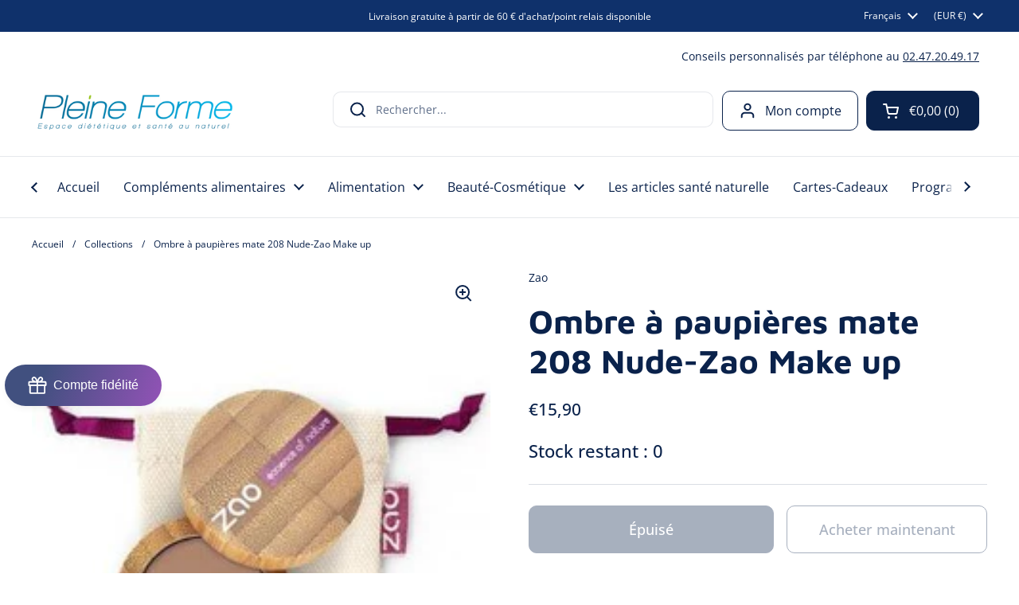

--- FILE ---
content_type: text/html; charset=utf-8
request_url: https://pleine-forme.net/products/ombre-a-paupieres-mate-208-nude-zao-make-up
body_size: 67530
content:
<!doctype html><html class="no-js" lang="fr" dir="ltr">
<head>

<!-- Google Consent Mode V2 Consentmo -->
<script>
  window.consentmo_gcm_initial_state = "0";
  window.consentmo_gcm_state = "1";
  window.consentmo_gcm_security_storage = "strict";
  window.consentmo_gcm_ad_storage = "marketing";
  window.consentmo_gcm_analytics_storage = "analytics";
  window.consentmo_gcm_functionality_storage = "functionality";
  window.consentmo_gcm_personalization_storage = "functionality";
  window.consentmo_gcm_ads_data_redaction = "true";
  window.consentmo_gcm_url_passthrough = "false";
  window.consentmo_gcm_data_layer_name = "dataLayer";
  
  // Google Consent Mode V2 integration script from Consentmo GDPR
  window.isenseRules = {};
  window.isenseRules.gcm = {
      gcmVersion: 2,
      integrationVersion: 3,
      customChanges: false,
      consentUpdated: false,
      initialState: 7,
      isCustomizationEnabled: false,
      adsDataRedaction: true,
      urlPassthrough: false,
      dataLayer: 'dataLayer',
      categories: { ad_personalization: "marketing", ad_storage: "marketing", ad_user_data: "marketing", analytics_storage: "analytics", functionality_storage: "functionality", personalization_storage: "functionality", security_storage: "strict"},
      storage: { ad_personalization: "false", ad_storage: "false", ad_user_data: "false", analytics_storage: "false", functionality_storage: "false", personalization_storage: "false", security_storage: "false", wait_for_update: 2000 }
  };
  if(window.consentmo_gcm_state !== null && window.consentmo_gcm_state !== "" && window.consentmo_gcm_state !== "0") {
    window.isenseRules.gcm.isCustomizationEnabled = true;
    window.isenseRules.gcm.initialState = window.consentmo_gcm_initial_state === null || window.consentmo_gcm_initial_state.trim() === "" ? window.isenseRules.gcm.initialState : window.consentmo_gcm_initial_state;
    window.isenseRules.gcm.categories.ad_storage = window.consentmo_gcm_ad_storage === null || window.consentmo_gcm_ad_storage.trim() === "" ? window.isenseRules.gcm.categories.ad_storage : window.consentmo_gcm_ad_storage;
    window.isenseRules.gcm.categories.ad_user_data = window.consentmo_gcm_ad_storage === null || window.consentmo_gcm_ad_storage.trim() === "" ? window.isenseRules.gcm.categories.ad_user_data : window.consentmo_gcm_ad_storage;
    window.isenseRules.gcm.categories.ad_personalization = window.consentmo_gcm_ad_storage === null || window.consentmo_gcm_ad_storage.trim() === "" ? window.isenseRules.gcm.categories.ad_personalization : window.consentmo_gcm_ad_storage;
    window.isenseRules.gcm.categories.analytics_storage = window.consentmo_gcm_analytics_storage === null || window.consentmo_gcm_analytics_storage.trim() === "" ? window.isenseRules.gcm.categories.analytics_storage : window.consentmo_gcm_analytics_storage;
    window.isenseRules.gcm.categories.functionality_storage = window.consentmo_gcm_functionality_storage === null || window.consentmo_gcm_functionality_storage.trim() === "" ? window.isenseRules.gcm.categories.functionality_storage : window.consentmo_gcm_functionality_storage;
    window.isenseRules.gcm.categories.personalization_storage = window.consentmo_gcm_personalization_storage === null || window.consentmo_gcm_personalization_storage.trim() === "" ? window.isenseRules.gcm.categories.personalization_storage : window.consentmo_gcm_personalization_storage;
    window.isenseRules.gcm.categories.security_storage = window.consentmo_gcm_security_storage === null || window.consentmo_gcm_security_storage.trim() === "" ? window.isenseRules.gcm.categories.security_storage : window.consentmo_gcm_security_storage;
    window.isenseRules.gcm.urlPassthrough = window.consentmo_gcm_url_passthrough === null || window.consentmo_gcm_url_passthrough.trim() === "" ? window.isenseRules.gcm.urlPassthrough : window.consentmo_gcm_url_passthrough;
    window.isenseRules.gcm.adsDataRedaction = window.consentmo_gcm_ads_data_redaction === null || window.consentmo_gcm_ads_data_redaction.trim() === "" ? window.isenseRules.gcm.adsDataRedaction : window.consentmo_gcm_ads_data_redaction;
    window.isenseRules.gcm.dataLayer = window.consentmo_gcm_data_layer_name === null || window.consentmo_gcm_data_layer_name.trim() === "" ? window.isenseRules.gcm.dataLayer : window.consentmo_gcm_data_layer_name;
  }
  window.isenseRules.initializeGcm = function (rules) {
    if(window.isenseRules.gcm.isCustomizationEnabled) {
      rules.initialState = window.isenseRules.gcm.initialState;
      rules.urlPassthrough = window.isenseRules.gcm.urlPassthrough === true || window.isenseRules.gcm.urlPassthrough === 'true';
      rules.adsDataRedaction = window.isenseRules.gcm.adsDataRedaction === true || window.isenseRules.gcm.adsDataRedaction === 'true';
    }
    
    let initialState = parseInt(rules.initialState);
    let marketingBlocked = initialState === 0 || initialState === 2 || initialState === 5 || initialState === 7;
    let analyticsBlocked = initialState === 0 || initialState === 3 || initialState === 6 || initialState === 7;
    let functionalityBlocked = initialState === 4 || initialState === 5 || initialState === 6 || initialState === 7;

    let gdprCache = localStorage.getItem('gdprCache') ? JSON.parse(localStorage.getItem('gdprCache')) : null;
    if (gdprCache && typeof gdprCache.updatedPreferences !== "undefined") {
      let updatedPreferences = gdprCache.updatedPreferences;
      marketingBlocked = parseInt(updatedPreferences.indexOf('marketing')) > -1;
      analyticsBlocked = parseInt(updatedPreferences.indexOf('analytics')) > -1;
      functionalityBlocked = parseInt(updatedPreferences.indexOf('functionality')) > -1;
    }

    Object.entries(rules.categories).forEach(category => {
      if(rules.storage.hasOwnProperty(category[0])) {
        switch(category[1]) {
          case 'strict':
            rules.storage[category[0]] = "granted";
            break;
          case 'marketing':
            rules.storage[category[0]] = marketingBlocked ? "denied" : "granted";
            break;
          case 'analytics':
            rules.storage[category[0]] = analyticsBlocked ? "denied" : "granted";
            break;
          case 'functionality':
            rules.storage[category[0]] = functionalityBlocked ? "denied" : "granted";
            break;
        }
      }
    });
    rules.consentUpdated = true;
    isenseRules.gcm = rules;
  }

  // Google Consent Mode - initialization start
  window.isenseRules.initializeGcm({
    ...window.isenseRules.gcm,
    adsDataRedaction: true,
    urlPassthrough: false,
    initialState: 7
  });

  /*
  * initialState acceptable values:
  * 0 - Set both ad_storage and analytics_storage to denied
  * 1 - Set all categories to granted
  * 2 - Set only ad_storage to denied
  * 3 - Set only analytics_storage to denied
  * 4 - Set only functionality_storage to denied
  * 5 - Set both ad_storage and functionality_storage to denied
  * 6 - Set both analytics_storage and functionality_storage to denied
  * 7 - Set all categories to denied
  */

  window[window.isenseRules.gcm.dataLayer] = window[window.isenseRules.gcm.dataLayer] || [];
  function gtag() { window[window.isenseRules.gcm.dataLayer].push(arguments); }
  gtag("consent", "default", isenseRules.gcm.storage);
  isenseRules.gcm.adsDataRedaction && gtag("set", "ads_data_redaction", isenseRules.gcm.adsDataRedaction);
  isenseRules.gcm.urlPassthrough && gtag("set", "url_passthrough", isenseRules.gcm.urlPassthrough);
</script>
  
	<meta charset="utf-8">
  <meta http-equiv="X-UA-Compatible" content="IE=edge,chrome=1">
  <meta name="viewport" content="width=device-width, initial-scale=1.0, height=device-height, minimum-scale=1.0"><link rel="shortcut icon" href="//pleine-forme.net/cdn/shop/files/favicon-32x32.png?crop=center&height=32&v=1743847990&width=32" type="image/png" /><title>Ombre à paupières mate 208 Nude-Zao Make up &ndash; Boutique Pleine-Forme 
</title><meta name="description" content="Un ciel légèrement voilé, illuminé de reflets  qui s&#39;estompe vers un beige légèrement rosé. Le fard à paupières 208 nude mat s&#39;exprime dans ces nuances et s&#39;estompe très facilement. Sa couleur très neutre en fait un véritable basique maquillage. Il s&#39;utilise pour des maquillages très naturels. Application idéale avec l">

<meta property="og:site_name" content="Boutique Pleine-Forme ">
<meta property="og:url" content="https://pleine-forme.net/products/ombre-a-paupieres-mate-208-nude-zao-make-up">
<meta property="og:title" content="Ombre à paupières mate 208 Nude-Zao Make up">
<meta property="og:type" content="product">
<meta property="og:description" content="Un ciel légèrement voilé, illuminé de reflets  qui s&#39;estompe vers un beige légèrement rosé. Le fard à paupières 208 nude mat s&#39;exprime dans ces nuances et s&#39;estompe très facilement. Sa couleur très neutre en fait un véritable basique maquillage. Il s&#39;utilise pour des maquillages très naturels. Application idéale avec l"><meta property="og:image" content="http://pleine-forme.net/cdn/shop/products/ombre-a-paupieres-mate-208-nude-3g-zao-22052-L.jpg?v=1602684190">
  <meta property="og:image:secure_url" content="https://pleine-forme.net/cdn/shop/products/ombre-a-paupieres-mate-208-nude-3g-zao-22052-L.jpg?v=1602684190">
  <meta property="og:image:width" content="300">
  <meta property="og:image:height" content="350"><meta property="og:price:amount" content="15,90">
  <meta property="og:price:currency" content="EUR"><meta name="twitter:card" content="summary_large_image">
<meta name="twitter:title" content="Ombre à paupières mate 208 Nude-Zao Make up">
<meta name="twitter:description" content="Un ciel légèrement voilé, illuminé de reflets  qui s&#39;estompe vers un beige légèrement rosé. Le fard à paupières 208 nude mat s&#39;exprime dans ces nuances et s&#39;estompe très facilement. Sa couleur très neutre en fait un véritable basique maquillage. Il s&#39;utilise pour des maquillages très naturels. Application idéale avec l"><script type="application/ld+json">
  [
    {
      "@context": "https://schema.org",
      "@type": "WebSite",
      "name": "Boutique Pleine-Forme ",
      "url": "https:\/\/pleine-forme.net"
    },
    {
      "@context": "https://schema.org",
      "@type": "Organization",
      "name": "Boutique Pleine-Forme ",
      "url": "https:\/\/pleine-forme.net"
    }
  ]
</script>

<script type="application/ld+json">
{
  "@context": "http://schema.org",
  "@type": "BreadcrumbList",
  "itemListElement": [
    {
      "@type": "ListItem",
      "position": 1,
      "name": "Accueil",
      "item": "https://pleine-forme.net"
    },{
        "@type": "ListItem",
        "position": 2,
        "name": "Ombre à paupières mate 208 Nude-Zao Make up",
        "item": "https://pleine-forme.net/products/ombre-a-paupieres-mate-208-nude-zao-make-up"
      }]
}
</script><script type="application/ld+json">
  {
    "@context": "http://schema.org",
    "@type": "Product",
    "name": "Ombre à paupières mate 208 Nude-Zao Make up",
    "url": "https:\/\/pleine-forme.net\/products\/ombre-a-paupieres-mate-208-nude-zao-make-up",
    "offers": [{
          "@type" : "Offer","availability" : "http://schema.org/OutOfStock",
          "price" : 15.9,
          "priceCurrency" : "EUR",
          "url" : "https:\/\/pleine-forme.net\/products\/ombre-a-paupieres-mate-208-nude-zao-make-up?variant=35914710614169"
        }
],
    "brand": {
      "@type": "Brand",
      "name": "Zao"
    },
    "description": "Un ciel légèrement voilé, illuminé de reflets  qui s'estompe vers un beige légèrement rosé. Le fard à paupières 208 nude mat s'exprime dans ces nuances et s'estompe très facilement. Sa couleur très neutre en fait un véritable basique maquillage. Il s'utilise pour des maquillages très naturels. Application idéale avec le pinceau estompeur (prochainement disponible) en coin externe de l'oeil. Couleur facile à travailler, qui vient très simplement structurer et amener de la profondeur au regard. Il constitue également une base idéale pour être combiné avec une teinte mate plus soutenue ou être réhaussé par un fard à paaupières nacré Ingrédients (INCI) : mica, zea mays starch (zea mays (corn) starch)*, zinc stearate, silica, squalane, bisabolol, lauroyl lysine, bambusa arundinacea stem powder, theobroma cacao seed butter (theobroma cacao (cocoa) seed butter)*, ci 77820 (silver), butyrospermum parkii butter (butyrospermum parkii (shea) butter)*, macadamia ternifolia seed oil*, alpha - glucan oligosaccharide, olea europaea leaf extract (olea europaea (olive) leaf extract), aqua (water), alcohol, maltodextrin, olea europaea extract, zingiber officinale root extract (zingiber officinale (ginger) root extract). may contain +\/ - : ci 77891 (titanium dioxide), ci 77491 (iron oxides), ci 77492 (iron oxides), ci 77499 (iron oxides), ci 77007 (ultramarines), ci 77742 (manganese violet). * : issu de l'agriculture biologique Pourcentage d'ingrédients naturels : 100% Pourcentage d'ingrédients biologiques : 10% minimum Rechargeable : oui! Grâce à notre système de recharge facile et ludique, vous pouvez très facilement remplacer votre produit de manière économique et écologique en ne rachetant que la recharge. Chaque produit en bambou est protégé par une élégante pochette afin de le conserver plus longtemps. Outre la réduction des coûts et des emballages induites par notre système, il permet également d'essayer et d'alterner très facilement toutes les couleurs qui correspondent à vos envies du moment. Rien de plus simple ! Il suffit d'avoir plusieurs recharges pour donner libre cours à votre créativité ! Conseils d'utilisation: Déposez la couleur la plus claire sur toute la paupière mobile à l'aide d'un pinceau estompe ZAO. Appliquez une ombre à paupières d'intensité moyenne sur l'angle externe de l'oeil et remonter sous l'arcade sourcilière grâce à un pinceau boule ZAO. Terminez par un trait fin d'ombre à paupières foncée en suivant le contour de votre oeil pour intensifier votre regard en utilisant un pinceau biseauté ZAO. Labéllisé Cosmebio Cosmétique écologique et biologique certifié par ECOCERT",
    "category": "maquillage",
    "image": {
      "@type": "ImageObject",
      "url": "https:\/\/pleine-forme.net\/cdn\/shop\/products\/ombre-a-paupieres-mate-208-nude-3g-zao-22052-L.jpg?v=1602684190",
      "image": "https:\/\/pleine-forme.net\/cdn\/shop\/products\/ombre-a-paupieres-mate-208-nude-3g-zao-22052-L.jpg?v=1602684190",
      "name": "Ombre à paupières mate 208 Nude-Zao Make up - Boutique Pleine-Forme ",
      "width": "300",
      "height": "350"
    }
  }
  </script><link rel="canonical" href="https://pleine-forme.net/products/ombre-a-paupieres-mate-208-nude-zao-make-up">

  <link rel="preconnect" href="https://cdn.shopify.com"><link rel="preconnect" href="https://fonts.shopifycdn.com" crossorigin><link href="//pleine-forme.net/cdn/shop/t/22/assets/theme.css?v=935766714285225241698762035" as="style" rel="preload"><link href="//pleine-forme.net/cdn/shop/t/22/assets/section-header.css?v=133762657217502932151698762035" as="style" rel="preload"><link href="//pleine-forme.net/cdn/shop/t/22/assets/section-main-product.css?v=83986284464836138391698762035" as="style" rel="preload"><link rel="preload" as="image" href="//pleine-forme.net/cdn/shop/products/ombre-a-paupieres-mate-208-nude-3g-zao-22052-L.jpg?v=1602684190&width=480" imagesrcset="//pleine-forme.net/cdn/shop/products/ombre-a-paupieres-mate-208-nude-3g-zao-22052-L.jpg?v=1602684190&width=240 240w" imagesizes="(max-width: 767px) calc(100vw - 20px), (max-width: 1360px) 50vw, 620px"><link rel="preload" href="//pleine-forme.net/cdn/fonts/maven_pro/mavenpro_n7.1cf8ef6e1971df8c9c821bcb73da0b10e0c49a8b.woff2" as="font" type="font/woff2" crossorigin><link rel="preload" href="//pleine-forme.net/cdn/fonts/open_sans/opensans_n4.c32e4d4eca5273f6d4ee95ddf54b5bbb75fc9b61.woff2" as="font" type="font/woff2" crossorigin><style type="text/css">
@font-face {
  font-family: "Maven Pro";
  font-weight: 700;
  font-style: normal;
  font-display: swap;
  src: url("//pleine-forme.net/cdn/fonts/maven_pro/mavenpro_n7.1cf8ef6e1971df8c9c821bcb73da0b10e0c49a8b.woff2") format("woff2"),
       url("//pleine-forme.net/cdn/fonts/maven_pro/mavenpro_n7.1ecc5b9854a5f30ff1b42559ffcca41d24759633.woff") format("woff");
}
@font-face {
  font-family: "Open Sans";
  font-weight: 400;
  font-style: normal;
  font-display: swap;
  src: url("//pleine-forme.net/cdn/fonts/open_sans/opensans_n4.c32e4d4eca5273f6d4ee95ddf54b5bbb75fc9b61.woff2") format("woff2"),
       url("//pleine-forme.net/cdn/fonts/open_sans/opensans_n4.5f3406f8d94162b37bfa232b486ac93ee892406d.woff") format("woff");
}
@font-face {
  font-family: "Open Sans";
  font-weight: 500;
  font-style: normal;
  font-display: swap;
  src: url("//pleine-forme.net/cdn/fonts/open_sans/opensans_n5.500dcf21ddee5bc5855ad3a20394d3bc363c217c.woff2") format("woff2"),
       url("//pleine-forme.net/cdn/fonts/open_sans/opensans_n5.af1a06d824dccfb4d400ba874ef19176651ec834.woff") format("woff");
}
@font-face {
  font-family: "Open Sans";
  font-weight: 400;
  font-style: italic;
  font-display: swap;
  src: url("//pleine-forme.net/cdn/fonts/open_sans/opensans_i4.6f1d45f7a46916cc95c694aab32ecbf7509cbf33.woff2") format("woff2"),
       url("//pleine-forme.net/cdn/fonts/open_sans/opensans_i4.4efaa52d5a57aa9a57c1556cc2b7465d18839daa.woff") format("woff");
}




</style>
<style type="text/css">

  :root {

    /* Direction */
    --direction: ltr;

    /* Font variables */

    --font-stack-headings: "Maven Pro", sans-serif;
    --font-weight-headings: 700;
    --font-style-headings: normal;

    --font-stack-body: "Open Sans", sans-serif;
    --font-weight-body: 400;--font-weight-body-bold: 500;--font-style-body: normal;--font-weight-buttons: var(--font-weight-body-bold);--font-weight-menu: var(--font-weight-body);--base-headings-size: 66;
    --base-headings-line: 1.2;
    --base-body-size: 14;
    --base-body-line: 1.5;

    --base-menu-size: 16;

    /* Color variables */

    --color-background-header: #ffffff;
    --color-secondary-background-header: rgba(10, 34, 75, 0.08);
    --color-opacity-background-header: rgba(255, 255, 255, 0);
    --color-text-header: #0a224b;
    --color-foreground-header: #fff;
    --color-accent-header: #2f90df;
    --color-foreground-accent-header: #fff;
    --color-borders-header: rgba(10, 34, 75, 0.1);

    --color-background-main: #ffffff;
    --color-secondary-background-main: rgba(10, 34, 75, 0.08);
    --color-third-background-main: rgba(10, 34, 75, 0.04);
    --color-fourth-background-main: rgba(10, 34, 75, 0.02);
    --color-opacity-background-main: rgba(255, 255, 255, 0);
    --color-text-main: #0a224b;
    --color-foreground-main: #fff;
    --color-secondary-text-main: rgba(10, 34, 75, 0.62);
    --color-accent-main: #2f90df;
    --color-foreground-accent-main: #fff;
    --color-borders-main: rgba(10, 34, 75, 0.15);

    --color-background-cards: #ffffff;
    --color-gradient-cards: ;
    --color-text-cards: #0a224b;
    --color-foreground-cards: #fff;
    --color-secondary-text-cards: rgba(10, 34, 75, 0.6);
    --color-accent-cards: #2f90df;
    --color-foreground-accent-cards: #fff;
    --color-borders-cards: #ececec;

    --color-background-footer: #ffffff;
    --color-text-footer: #0a224b;
    --color-accent-footer: #2f90df;
    --color-borders-footer: rgba(10, 34, 75, 0.15);

    --color-borders-forms-primary: rgba(10, 34, 75, 0.3);
    --color-borders-forms-secondary: rgba(10, 34, 75, 0.6);

    /* Borders */

    --border-width-cards: 1px;
    --border-radius-cards: 10px;
    --border-width-buttons: 1px;
    --border-radius-buttons: 10px;
    --border-width-forms: 1px;
    --border-radius-forms: 5px;

    /* Shadows */
    --shadow-x-cards: 0px;
    --shadow-y-cards: 0px;
    --shadow-blur-cards: 0px;
    --color-shadow-cards: rgba(0,0,0,0);
    --shadow-x-buttons: 0px;
    --shadow-y-buttons: 0px;
    --shadow-blur-buttons: 0px;
    --color-shadow-buttons: rgba(0,0,0,0);

    /* Layout */

    --grid-gap-original-base: 26px;
    --container-vertical-space-base: 80px;
    --image-fit-padding: 10%;

  }

  .facets__summary, #main select, .sidebar select, .modal-content select {
    background-image: url('data:image/svg+xml;utf8,<svg width="13" height="8" fill="none" xmlns="http://www.w3.org/2000/svg"><path d="M1.414.086 7.9 6.57 6.485 7.985 0 1.5 1.414.086Z" fill="%230a224b"/><path d="M12.985 1.515 6.5 8 5.085 6.586 11.571.101l1.414 1.414Z" fill="%230a224b"/></svg>');
  }

  .card .star-rating__stars {
    background-image: url('data:image/svg+xml;utf8,<svg width="20" height="13" viewBox="0 0 14 13" fill="none" xmlns="http://www.w3.org/2000/svg"><path d="m7 0 1.572 4.837h5.085l-4.114 2.99 1.572 4.836L7 9.673l-4.114 2.99 1.571-4.837-4.114-2.99h5.085L7 0Z" stroke="%230a224b" stroke-width="1"/></svg>');
  }
  .card .star-rating__stars-active {
    background-image: url('data:image/svg+xml;utf8,<svg width="20" height="13" viewBox="0 0 14 13" fill="none" xmlns="http://www.w3.org/2000/svg"><path d="m7 0 1.572 4.837h5.085l-4.114 2.99 1.572 4.836L7 9.673l-4.114 2.99 1.571-4.837-4.114-2.99h5.085L7 0Z" fill="%230a224b" stroke-width="0"/></svg>');
  }

  .star-rating__stars {
    background-image: url('data:image/svg+xml;utf8,<svg width="20" height="13" viewBox="0 0 14 13" fill="none" xmlns="http://www.w3.org/2000/svg"><path d="m7 0 1.572 4.837h5.085l-4.114 2.99 1.572 4.836L7 9.673l-4.114 2.99 1.571-4.837-4.114-2.99h5.085L7 0Z" stroke="%230a224b" stroke-width="1"/></svg>');
  }
  .star-rating__stars-active {
    background-image: url('data:image/svg+xml;utf8,<svg width="20" height="13" viewBox="0 0 14 13" fill="none" xmlns="http://www.w3.org/2000/svg"><path d="m7 0 1.572 4.837h5.085l-4.114 2.99 1.572 4.836L7 9.673l-4.114 2.99 1.571-4.837-4.114-2.99h5.085L7 0Z" fill="%230a224b" stroke-width="0"/></svg>');
  }

  .product-item {}</style>

<style id="root-height">
  :root {
    --window-height: 100vh;
  }
</style><link href="//pleine-forme.net/cdn/shop/t/22/assets/theme.css?v=935766714285225241698762035" rel="stylesheet" type="text/css" media="all" />

	<script>window.performance && window.performance.mark && window.performance.mark('shopify.content_for_header.start');</script><meta name="google-site-verification" content="pqob1RerXKHmpHC0U_o8uQzchNJsgnsb3xnB-KXSK-0">
<meta id="shopify-digital-wallet" name="shopify-digital-wallet" content="/42431512729/digital_wallets/dialog">
<meta name="shopify-checkout-api-token" content="890913433e32caaa153f1217bd9de0fb">
<meta id="in-context-paypal-metadata" data-shop-id="42431512729" data-venmo-supported="false" data-environment="production" data-locale="fr_FR" data-paypal-v4="true" data-currency="EUR">
<link rel="alternate" hreflang="x-default" href="https://pleine-forme.net/products/ombre-a-paupieres-mate-208-nude-zao-make-up">
<link rel="alternate" hreflang="fr" href="https://pleine-forme.net/products/ombre-a-paupieres-mate-208-nude-zao-make-up">
<link rel="alternate" hreflang="en" href="https://pleine-forme.net/en/products/ombre-a-paupieres-mate-208-nude-zao-make-up">
<link rel="alternate" hreflang="es" href="https://pleine-forme.net/es/products/ombre-a-paupieres-mate-208-nude-zao-make-up">
<link rel="alternate" hreflang="fr-BE" href="https://pleine-forme.net/fr-be/products/ombre-a-paupieres-mate-208-nude-zao-make-up">
<link rel="alternate" hreflang="de-BE" href="https://pleine-forme.net/de-be/products/ombre-a-paupieres-mate-208-nude-zao-make-up">
<link rel="alternate" hreflang="fr-CH" href="https://pleine-forme.net/fr-ch/products/ombre-a-paupieres-mate-208-nude-zao-make-up">
<link rel="alternate" hreflang="de-CH" href="https://pleine-forme.net/de-ch/products/ombre-a-paupieres-mate-208-nude-zao-make-up">
<link rel="alternate" type="application/json+oembed" href="https://pleine-forme.net/products/ombre-a-paupieres-mate-208-nude-zao-make-up.oembed">
<script async="async" src="/checkouts/internal/preloads.js?locale=fr-FR"></script>
<script id="shopify-features" type="application/json">{"accessToken":"890913433e32caaa153f1217bd9de0fb","betas":["rich-media-storefront-analytics"],"domain":"pleine-forme.net","predictiveSearch":true,"shopId":42431512729,"locale":"fr"}</script>
<script>var Shopify = Shopify || {};
Shopify.shop = "boutique-pleine-forme.myshopify.com";
Shopify.locale = "fr";
Shopify.currency = {"active":"EUR","rate":"1.0"};
Shopify.country = "FR";
Shopify.theme = {"name":"Pleine Forme - Site final (31\/10\/2023)","id":154589856072,"schema_name":"Local","schema_version":"2.2.4","theme_store_id":1651,"role":"main"};
Shopify.theme.handle = "null";
Shopify.theme.style = {"id":null,"handle":null};
Shopify.cdnHost = "pleine-forme.net/cdn";
Shopify.routes = Shopify.routes || {};
Shopify.routes.root = "/";</script>
<script type="module">!function(o){(o.Shopify=o.Shopify||{}).modules=!0}(window);</script>
<script>!function(o){function n(){var o=[];function n(){o.push(Array.prototype.slice.apply(arguments))}return n.q=o,n}var t=o.Shopify=o.Shopify||{};t.loadFeatures=n(),t.autoloadFeatures=n()}(window);</script>
<script id="shop-js-analytics" type="application/json">{"pageType":"product"}</script>
<script defer="defer" async type="module" src="//pleine-forme.net/cdn/shopifycloud/shop-js/modules/v2/client.init-shop-cart-sync_CfnabTz1.fr.esm.js"></script>
<script defer="defer" async type="module" src="//pleine-forme.net/cdn/shopifycloud/shop-js/modules/v2/chunk.common_1HJ87NEU.esm.js"></script>
<script defer="defer" async type="module" src="//pleine-forme.net/cdn/shopifycloud/shop-js/modules/v2/chunk.modal_BHK_cQfO.esm.js"></script>
<script type="module">
  await import("//pleine-forme.net/cdn/shopifycloud/shop-js/modules/v2/client.init-shop-cart-sync_CfnabTz1.fr.esm.js");
await import("//pleine-forme.net/cdn/shopifycloud/shop-js/modules/v2/chunk.common_1HJ87NEU.esm.js");
await import("//pleine-forme.net/cdn/shopifycloud/shop-js/modules/v2/chunk.modal_BHK_cQfO.esm.js");

  window.Shopify.SignInWithShop?.initShopCartSync?.({"fedCMEnabled":true,"windoidEnabled":true});

</script>
<script>(function() {
  var isLoaded = false;
  function asyncLoad() {
    if (isLoaded) return;
    isLoaded = true;
    var urls = ["https:\/\/buy-me-cdn.makeprosimp.com\/v2\/app.min.js?v=v2\u0026shop=boutique-pleine-forme.myshopify.com","https:\/\/trust.conversionbear.com\/script?app=trust_badge\u0026shop=boutique-pleine-forme.myshopify.com","https:\/\/cloudsearch-1f874.kxcdn.com\/shopify.js?srp=\/a\/search\u0026filtersEnabled=1\u0026markets=1\u0026shop=boutique-pleine-forme.myshopify.com","https:\/\/loox.io\/widget\/4y-wqVB96o\/loox.1643206007086.js?shop=boutique-pleine-forme.myshopify.com","https:\/\/gdprcdn.b-cdn.net\/js\/gdpr_cookie_consent.min.js?shop=boutique-pleine-forme.myshopify.com","https:\/\/d1564fddzjmdj5.cloudfront.net\/initializercolissimo.js?app_name=happycolissimo\u0026cloud=d1564fddzjmdj5.cloudfront.net\u0026shop=boutique-pleine-forme.myshopify.com"];
    for (var i = 0; i < urls.length; i++) {
      var s = document.createElement('script');
      s.type = 'text/javascript';
      s.async = true;
      s.src = urls[i];
      var x = document.getElementsByTagName('script')[0];
      x.parentNode.insertBefore(s, x);
    }
  };
  if(window.attachEvent) {
    window.attachEvent('onload', asyncLoad);
  } else {
    window.addEventListener('load', asyncLoad, false);
  }
})();</script>
<script id="__st">var __st={"a":42431512729,"offset":3600,"reqid":"7d92082f-8727-4035-afa2-18b16ca1f544-1769688020","pageurl":"pleine-forme.net\/products\/ombre-a-paupieres-mate-208-nude-zao-make-up","u":"27cc1b42b16c","p":"product","rtyp":"product","rid":5591669571737};</script>
<script>window.ShopifyPaypalV4VisibilityTracking = true;</script>
<script id="captcha-bootstrap">!function(){'use strict';const t='contact',e='account',n='new_comment',o=[[t,t],['blogs',n],['comments',n],[t,'customer']],c=[[e,'customer_login'],[e,'guest_login'],[e,'recover_customer_password'],[e,'create_customer']],r=t=>t.map((([t,e])=>`form[action*='/${t}']:not([data-nocaptcha='true']) input[name='form_type'][value='${e}']`)).join(','),a=t=>()=>t?[...document.querySelectorAll(t)].map((t=>t.form)):[];function s(){const t=[...o],e=r(t);return a(e)}const i='password',u='form_key',d=['recaptcha-v3-token','g-recaptcha-response','h-captcha-response',i],f=()=>{try{return window.sessionStorage}catch{return}},m='__shopify_v',_=t=>t.elements[u];function p(t,e,n=!1){try{const o=window.sessionStorage,c=JSON.parse(o.getItem(e)),{data:r}=function(t){const{data:e,action:n}=t;return t[m]||n?{data:e,action:n}:{data:t,action:n}}(c);for(const[e,n]of Object.entries(r))t.elements[e]&&(t.elements[e].value=n);n&&o.removeItem(e)}catch(o){console.error('form repopulation failed',{error:o})}}const l='form_type',E='cptcha';function T(t){t.dataset[E]=!0}const w=window,h=w.document,L='Shopify',v='ce_forms',y='captcha';let A=!1;((t,e)=>{const n=(g='f06e6c50-85a8-45c8-87d0-21a2b65856fe',I='https://cdn.shopify.com/shopifycloud/storefront-forms-hcaptcha/ce_storefront_forms_captcha_hcaptcha.v1.5.2.iife.js',D={infoText:'Protégé par hCaptcha',privacyText:'Confidentialité',termsText:'Conditions'},(t,e,n)=>{const o=w[L][v],c=o.bindForm;if(c)return c(t,g,e,D).then(n);var r;o.q.push([[t,g,e,D],n]),r=I,A||(h.body.append(Object.assign(h.createElement('script'),{id:'captcha-provider',async:!0,src:r})),A=!0)});var g,I,D;w[L]=w[L]||{},w[L][v]=w[L][v]||{},w[L][v].q=[],w[L][y]=w[L][y]||{},w[L][y].protect=function(t,e){n(t,void 0,e),T(t)},Object.freeze(w[L][y]),function(t,e,n,w,h,L){const[v,y,A,g]=function(t,e,n){const i=e?o:[],u=t?c:[],d=[...i,...u],f=r(d),m=r(i),_=r(d.filter((([t,e])=>n.includes(e))));return[a(f),a(m),a(_),s()]}(w,h,L),I=t=>{const e=t.target;return e instanceof HTMLFormElement?e:e&&e.form},D=t=>v().includes(t);t.addEventListener('submit',(t=>{const e=I(t);if(!e)return;const n=D(e)&&!e.dataset.hcaptchaBound&&!e.dataset.recaptchaBound,o=_(e),c=g().includes(e)&&(!o||!o.value);(n||c)&&t.preventDefault(),c&&!n&&(function(t){try{if(!f())return;!function(t){const e=f();if(!e)return;const n=_(t);if(!n)return;const o=n.value;o&&e.removeItem(o)}(t);const e=Array.from(Array(32),(()=>Math.random().toString(36)[2])).join('');!function(t,e){_(t)||t.append(Object.assign(document.createElement('input'),{type:'hidden',name:u})),t.elements[u].value=e}(t,e),function(t,e){const n=f();if(!n)return;const o=[...t.querySelectorAll(`input[type='${i}']`)].map((({name:t})=>t)),c=[...d,...o],r={};for(const[a,s]of new FormData(t).entries())c.includes(a)||(r[a]=s);n.setItem(e,JSON.stringify({[m]:1,action:t.action,data:r}))}(t,e)}catch(e){console.error('failed to persist form',e)}}(e),e.submit())}));const S=(t,e)=>{t&&!t.dataset[E]&&(n(t,e.some((e=>e===t))),T(t))};for(const o of['focusin','change'])t.addEventListener(o,(t=>{const e=I(t);D(e)&&S(e,y())}));const B=e.get('form_key'),M=e.get(l),P=B&&M;t.addEventListener('DOMContentLoaded',(()=>{const t=y();if(P)for(const e of t)e.elements[l].value===M&&p(e,B);[...new Set([...A(),...v().filter((t=>'true'===t.dataset.shopifyCaptcha))])].forEach((e=>S(e,t)))}))}(h,new URLSearchParams(w.location.search),n,t,e,['guest_login'])})(!0,!0)}();</script>
<script integrity="sha256-4kQ18oKyAcykRKYeNunJcIwy7WH5gtpwJnB7kiuLZ1E=" data-source-attribution="shopify.loadfeatures" defer="defer" src="//pleine-forme.net/cdn/shopifycloud/storefront/assets/storefront/load_feature-a0a9edcb.js" crossorigin="anonymous"></script>
<script data-source-attribution="shopify.dynamic_checkout.dynamic.init">var Shopify=Shopify||{};Shopify.PaymentButton=Shopify.PaymentButton||{isStorefrontPortableWallets:!0,init:function(){window.Shopify.PaymentButton.init=function(){};var t=document.createElement("script");t.src="https://pleine-forme.net/cdn/shopifycloud/portable-wallets/latest/portable-wallets.fr.js",t.type="module",document.head.appendChild(t)}};
</script>
<script data-source-attribution="shopify.dynamic_checkout.buyer_consent">
  function portableWalletsHideBuyerConsent(e){var t=document.getElementById("shopify-buyer-consent"),n=document.getElementById("shopify-subscription-policy-button");t&&n&&(t.classList.add("hidden"),t.setAttribute("aria-hidden","true"),n.removeEventListener("click",e))}function portableWalletsShowBuyerConsent(e){var t=document.getElementById("shopify-buyer-consent"),n=document.getElementById("shopify-subscription-policy-button");t&&n&&(t.classList.remove("hidden"),t.removeAttribute("aria-hidden"),n.addEventListener("click",e))}window.Shopify?.PaymentButton&&(window.Shopify.PaymentButton.hideBuyerConsent=portableWalletsHideBuyerConsent,window.Shopify.PaymentButton.showBuyerConsent=portableWalletsShowBuyerConsent);
</script>
<script>
  function portableWalletsCleanup(e){e&&e.src&&console.error("Failed to load portable wallets script "+e.src);var t=document.querySelectorAll("shopify-accelerated-checkout .shopify-payment-button__skeleton, shopify-accelerated-checkout-cart .wallet-cart-button__skeleton"),e=document.getElementById("shopify-buyer-consent");for(let e=0;e<t.length;e++)t[e].remove();e&&e.remove()}function portableWalletsNotLoadedAsModule(e){e instanceof ErrorEvent&&"string"==typeof e.message&&e.message.includes("import.meta")&&"string"==typeof e.filename&&e.filename.includes("portable-wallets")&&(window.removeEventListener("error",portableWalletsNotLoadedAsModule),window.Shopify.PaymentButton.failedToLoad=e,"loading"===document.readyState?document.addEventListener("DOMContentLoaded",window.Shopify.PaymentButton.init):window.Shopify.PaymentButton.init())}window.addEventListener("error",portableWalletsNotLoadedAsModule);
</script>

<script type="module" src="https://pleine-forme.net/cdn/shopifycloud/portable-wallets/latest/portable-wallets.fr.js" onError="portableWalletsCleanup(this)" crossorigin="anonymous"></script>
<script nomodule>
  document.addEventListener("DOMContentLoaded", portableWalletsCleanup);
</script>

<link id="shopify-accelerated-checkout-styles" rel="stylesheet" media="screen" href="https://pleine-forme.net/cdn/shopifycloud/portable-wallets/latest/accelerated-checkout-backwards-compat.css" crossorigin="anonymous">
<style id="shopify-accelerated-checkout-cart">
        #shopify-buyer-consent {
  margin-top: 1em;
  display: inline-block;
  width: 100%;
}

#shopify-buyer-consent.hidden {
  display: none;
}

#shopify-subscription-policy-button {
  background: none;
  border: none;
  padding: 0;
  text-decoration: underline;
  font-size: inherit;
  cursor: pointer;
}

#shopify-subscription-policy-button::before {
  box-shadow: none;
}

      </style>

<script>window.performance && window.performance.mark && window.performance.mark('shopify.content_for_header.end');</script>

  <script>
    const rbi = [];
    const ribSetSize = (img) => {
      if ( img.offsetWidth / img.dataset.ratio < img.offsetHeight ) {
        img.setAttribute('sizes', `${Math.ceil(img.offsetHeight * img.dataset.ratio)}px`);
      } else {
        img.setAttribute('sizes', `${Math.ceil(img.offsetWidth)}px`);
      }
    }
    const debounce = (fn, wait) => {
      let t;
      return (...args) => {
        clearTimeout(t);
        t = setTimeout(() => fn.apply(this, args), wait);
      };
    }
    window.KEYCODES = {
      TAB: 9,
      ESC: 27,
      DOWN: 40,
      RIGHT: 39,
      UP: 38,
      LEFT: 37,
      RETURN: 13
    };
    window.addEventListener('resize', debounce(()=>{
      for ( let img of rbi ) {
        ribSetSize(img);
      }
    }, 250));
  </script><noscript>
    <link rel="stylesheet" href="//pleine-forme.net/cdn/shop/t/22/assets/theme-noscript.css?v=143499523122431679711698762035">
  </noscript>

  <!-- Custom assets - Lugus -->
  <link rel="stylesheet" href="//pleine-forme.net/cdn/shop/t/22/assets/lugus-custom.css?v=139532659907994611121698762035">
  <link rel="stylesheet" href="//pleine-forme.net/cdn/shop/t/22/assets/section-cart-drawer.css?v=93137545735582125881698762035"/>
  <script src="//pleine-forme.net/cdn/shop/t/22/assets/lugus-custom.js?v=97175599919085460781698762035" defer></script>
<script type="text/javascript">
    
<!-- BEGIN app block: shopify://apps/consentmo-gdpr/blocks/gdpr_cookie_consent/4fbe573f-a377-4fea-9801-3ee0858cae41 -->


<!-- END app block --><!-- BEGIN app block: shopify://apps/xcloud-search-product-filter/blocks/cloudsearch_opt/8ddbd0bf-e311-492e-ab28-69d0ad268fac --><!-- END app block --><!-- BEGIN app block: shopify://apps/blockify-fraud-filter/blocks/app_embed/2e3e0ba5-0e70-447a-9ec5-3bf76b5ef12e --> 
 
 
    <script>
        window.blockifyShopIdentifier = "boutique-pleine-forme.myshopify.com";
        window.ipBlockerMetafields = "{\"showOverlayByPass\":false,\"disableSpyExtensions\":false,\"blockUnknownBots\":false,\"activeApp\":true,\"blockByMetafield\":true,\"visitorAnalytic\":true,\"showWatermark\":true,\"token\":\"eyJhbGciOiJIUzI1NiIsInR5cCI6IkpXVCJ9.eyJpZGVudGlmaWVySWQiOiJib3V0aXF1ZS1wbGVpbmUtZm9ybWUubXlzaG9waWZ5LmNvbSIsImlhdCI6MTcyNTExMTAzNX0.wparInpKYaV2c5nBTX0Lr1ZxDsXG1GI4lapaogvrXgY\"}";
        window.blockifyRules = "{\"whitelist\":[],\"blacklist\":[{\"id\":174006,\"type\":\"1\",\"country\":\"RU\",\"criteria\":\"3\",\"priority\":\"1\"},{\"id\":174007,\"type\":\"1\",\"country\":\"AF\",\"criteria\":\"3\",\"priority\":\"1\"},{\"id\":174008,\"type\":\"1\",\"country\":\"BD\",\"criteria\":\"3\",\"priority\":\"1\"},{\"id\":174009,\"type\":\"1\",\"country\":\"BI\",\"criteria\":\"3\",\"priority\":\"1\"}]}";
        window.ipblockerBlockTemplate = "{\"customCss\":\"#blockify---container{--bg-blockify: #fff;position:relative}#blockify---container::after{content:'';position:absolute;inset:0;background-repeat:no-repeat !important;background-size:cover !important;background:var(--bg-blockify);z-index:0}#blockify---container #blockify---container__inner{display:flex;flex-direction:column;align-items:center;position:relative;z-index:1}#blockify---container #blockify---container__inner #blockify-block-content{display:flex;flex-direction:column;align-items:center;text-align:center}#blockify---container #blockify---container__inner #blockify-block-content #blockify-block-superTitle{display:none !important}#blockify---container #blockify---container__inner #blockify-block-content #blockify-block-title{font-size:313%;font-weight:bold;margin-top:1em}@media only screen and (min-width: 768px) and (max-width: 1199px){#blockify---container #blockify---container__inner #blockify-block-content #blockify-block-title{font-size:188%}}@media only screen and (max-width: 767px){#blockify---container #blockify---container__inner #blockify-block-content #blockify-block-title{font-size:107%}}#blockify---container #blockify---container__inner #blockify-block-content #blockify-block-description{font-size:125%;margin:1.5em;line-height:1.5}@media only screen and (min-width: 768px) and (max-width: 1199px){#blockify---container #blockify---container__inner #blockify-block-content #blockify-block-description{font-size:88%}}@media only screen and (max-width: 767px){#blockify---container #blockify---container__inner #blockify-block-content #blockify-block-description{font-size:107%}}#blockify---container #blockify---container__inner #blockify-block-content #blockify-block-description #blockify-block-text-blink{display:none !important}#blockify---container #blockify---container__inner #blockify-logo-block-image{position:relative;width:400px;height:auto;max-height:300px}@media only screen and (max-width: 767px){#blockify---container #blockify---container__inner #blockify-logo-block-image{width:200px}}#blockify---container #blockify---container__inner #blockify-logo-block-image::before{content:'';display:block;padding-bottom:56.2%}#blockify---container #blockify---container__inner #blockify-logo-block-image img{position:absolute;top:0;left:0;width:100%;height:100%;object-fit:contain}\\n\",\"logoImage\":{\"active\":true,\"value\":\"https:\/\/storage.synctrack.io\/megamind-fraud\/assets\/default-thumbnail.png\",\"altText\":\"Red octagonal stop sign with a black hand symbol in the center, indicating a warning or prohibition\"},\"superTitle\":{\"active\":false,\"text\":\"403\",\"color\":\"#899df1\"},\"title\":{\"active\":true,\"text\":\"Access Denied\",\"color\":\"#000\"},\"description\":{\"active\":true,\"text\":\"The site owner may have set restrictions that prevent you from accessing the site. Please contact the site owner for access.\",\"color\":\"#000\"},\"background\":{\"active\":true,\"value\":\"#fff\",\"type\":\"1\",\"colorFrom\":null,\"colorTo\":null}}";

        
            window.blockifyProductCollections = [600621384008,207742402713,600621351240,229402575001];
        
    </script>


    <script>
        window.blockCheckoutProductData = {"id":5591669571737,"title":"Ombre à paupières mate 208 Nude-Zao Make up","handle":"ombre-a-paupieres-mate-208-nude-zao-make-up","description":"Un ciel légèrement voilé, illuminé de reflets  qui s'estompe vers un beige légèrement rosé. Le fard à paupières 208 nude mat s'exprime dans ces nuances et s'estompe très facilement. Sa couleur très neutre en fait un véritable basique maquillage. Il s'utilise pour des maquillages très naturels. Application idéale avec le pinceau estompeur (prochainement disponible) en coin externe de l'oeil. \u003cbr\u003eCouleur facile à travailler, qui vient très simplement structurer et amener de la profondeur au regard. Il constitue également une base idéale pour être combiné avec une teinte mate plus soutenue ou être réhaussé par un fard à paaupières nacré \u003cbr\u003e\u003cbr\u003eIngrédients (INCI) : mica, zea mays starch (zea mays (corn) starch)*, zinc stearate, silica, squalane, bisabolol, lauroyl lysine, bambusa arundinacea stem powder, theobroma cacao seed butter (theobroma cacao (cocoa) seed butter)*, ci 77820 (silver), butyrospermum parkii butter (butyrospermum parkii (shea) butter)*, macadamia ternifolia seed oil*, alpha - glucan oligosaccharide, olea europaea leaf extract (olea europaea (olive) leaf extract), aqua (water), alcohol, maltodextrin, olea europaea extract, zingiber officinale root extract (zingiber officinale (ginger) root extract). may contain +\/ - : ci 77891 (titanium dioxide), ci 77491 (iron oxides), ci 77492 (iron oxides), ci 77499 (iron oxides), ci 77007 (ultramarines), ci 77742 (manganese violet). \u003cbr\u003e* : issu de l'agriculture biologique Pourcentage d'ingrédients naturels : 100%\u003cbr\u003e Pourcentage d'ingrédients biologiques : 10% minimum \u003cbr\u003e\u003cbr\u003eRechargeable : oui! Grâce à notre système de recharge facile et ludique, vous pouvez très facilement remplacer votre produit de manière économique et écologique en ne rachetant que la recharge. Chaque produit en bambou est protégé par une élégante pochette afin de le conserver plus longtemps. \u003cbr\u003eOutre la réduction des coûts et des emballages induites par notre système, il permet également d'essayer et d'alterner très facilement toutes les couleurs qui correspondent à vos envies du moment. \u003cbr\u003eRien de plus simple ! Il suffit d'avoir plusieurs recharges pour donner libre cours à votre créativité ! \u003cbr\u003e\u003cbr\u003eConseils d'utilisation: Déposez la couleur la plus claire sur toute la paupière mobile à l'aide d'un pinceau estompe ZAO. \u003cbr\u003eAppliquez une ombre à paupières d'intensité moyenne sur l'angle externe de l'oeil et remonter sous l'arcade sourcilière grâce à un pinceau boule ZAO. Terminez par un trait fin d'ombre à paupières foncée en suivant le contour de votre oeil pour intensifier votre regard en utilisant un pinceau biseauté ZAO. \u003cbr\u003eLabéllisé Cosmebio Cosmétique écologique et biologique certifié par ECOCERT","published_at":"2024-03-12T18:42:24+01:00","created_at":"2020-09-02T14:08:08+02:00","vendor":"Zao","type":"maquillage","tags":["maquillage","Zao make up"],"price":1590,"price_min":1590,"price_max":1590,"available":false,"price_varies":false,"compare_at_price":null,"compare_at_price_min":0,"compare_at_price_max":0,"compare_at_price_varies":false,"variants":[{"id":35914710614169,"title":"Default Title","option1":"Default Title","option2":null,"option3":null,"sku":"","requires_shipping":true,"taxable":true,"featured_image":null,"available":false,"name":"Ombre à paupières mate 208 Nude-Zao Make up","public_title":null,"options":["Default Title"],"price":1590,"weight":0,"compare_at_price":null,"inventory_management":"shopify","barcode":"3772","requires_selling_plan":false,"selling_plan_allocations":[]}],"images":["\/\/pleine-forme.net\/cdn\/shop\/products\/ombre-a-paupieres-mate-208-nude-3g-zao-22052-L.jpg?v=1602684190"],"featured_image":"\/\/pleine-forme.net\/cdn\/shop\/products\/ombre-a-paupieres-mate-208-nude-3g-zao-22052-L.jpg?v=1602684190","options":["Title"],"media":[{"alt":"Ombre à paupières mate 208 Nude-Zao Make up - Boutique Pleine-Forme ","id":10987425366169,"position":1,"preview_image":{"aspect_ratio":0.857,"height":350,"width":300,"src":"\/\/pleine-forme.net\/cdn\/shop\/products\/ombre-a-paupieres-mate-208-nude-3g-zao-22052-L.jpg?v=1602684190"},"aspect_ratio":0.857,"height":350,"media_type":"image","src":"\/\/pleine-forme.net\/cdn\/shop\/products\/ombre-a-paupieres-mate-208-nude-3g-zao-22052-L.jpg?v=1602684190","width":300}],"requires_selling_plan":false,"selling_plan_groups":[],"content":"Un ciel légèrement voilé, illuminé de reflets  qui s'estompe vers un beige légèrement rosé. Le fard à paupières 208 nude mat s'exprime dans ces nuances et s'estompe très facilement. Sa couleur très neutre en fait un véritable basique maquillage. Il s'utilise pour des maquillages très naturels. Application idéale avec le pinceau estompeur (prochainement disponible) en coin externe de l'oeil. \u003cbr\u003eCouleur facile à travailler, qui vient très simplement structurer et amener de la profondeur au regard. Il constitue également une base idéale pour être combiné avec une teinte mate plus soutenue ou être réhaussé par un fard à paaupières nacré \u003cbr\u003e\u003cbr\u003eIngrédients (INCI) : mica, zea mays starch (zea mays (corn) starch)*, zinc stearate, silica, squalane, bisabolol, lauroyl lysine, bambusa arundinacea stem powder, theobroma cacao seed butter (theobroma cacao (cocoa) seed butter)*, ci 77820 (silver), butyrospermum parkii butter (butyrospermum parkii (shea) butter)*, macadamia ternifolia seed oil*, alpha - glucan oligosaccharide, olea europaea leaf extract (olea europaea (olive) leaf extract), aqua (water), alcohol, maltodextrin, olea europaea extract, zingiber officinale root extract (zingiber officinale (ginger) root extract). may contain +\/ - : ci 77891 (titanium dioxide), ci 77491 (iron oxides), ci 77492 (iron oxides), ci 77499 (iron oxides), ci 77007 (ultramarines), ci 77742 (manganese violet). \u003cbr\u003e* : issu de l'agriculture biologique Pourcentage d'ingrédients naturels : 100%\u003cbr\u003e Pourcentage d'ingrédients biologiques : 10% minimum \u003cbr\u003e\u003cbr\u003eRechargeable : oui! Grâce à notre système de recharge facile et ludique, vous pouvez très facilement remplacer votre produit de manière économique et écologique en ne rachetant que la recharge. Chaque produit en bambou est protégé par une élégante pochette afin de le conserver plus longtemps. \u003cbr\u003eOutre la réduction des coûts et des emballages induites par notre système, il permet également d'essayer et d'alterner très facilement toutes les couleurs qui correspondent à vos envies du moment. \u003cbr\u003eRien de plus simple ! Il suffit d'avoir plusieurs recharges pour donner libre cours à votre créativité ! \u003cbr\u003e\u003cbr\u003eConseils d'utilisation: Déposez la couleur la plus claire sur toute la paupière mobile à l'aide d'un pinceau estompe ZAO. \u003cbr\u003eAppliquez une ombre à paupières d'intensité moyenne sur l'angle externe de l'oeil et remonter sous l'arcade sourcilière grâce à un pinceau boule ZAO. Terminez par un trait fin d'ombre à paupières foncée en suivant le contour de votre oeil pour intensifier votre regard en utilisant un pinceau biseauté ZAO. \u003cbr\u003eLabéllisé Cosmebio Cosmétique écologique et biologique certifié par ECOCERT"};
    </script>

<link href="https://cdn.shopify.com/extensions/019c0809-e7fb-7b67-b153-34756be9be7d/blockify-shopify-291/assets/blockify-embed.min.js" as="script" type="text/javascript" rel="preload"><link href="https://cdn.shopify.com/extensions/019c0809-e7fb-7b67-b153-34756be9be7d/blockify-shopify-291/assets/prevent-bypass-script.min.js" as="script" type="text/javascript" rel="preload">
<script type="text/javascript">
    window.blockifyBaseUrl = 'https://fraud.blockifyapp.com/s/api';
    window.blockifyPublicUrl = 'https://fraud.blockifyapp.com/s/api/public';
    window.bucketUrl = 'https://storage.synctrack.io/megamind-fraud';
    window.storefrontApiUrl  = 'https://fraud.blockifyapp.com/p/api';
</script>
<script type="text/javascript">
  window.blockifyChecking = true;
</script>
<script id="blockifyScriptByPass" type="text/javascript" src=https://cdn.shopify.com/extensions/019c0809-e7fb-7b67-b153-34756be9be7d/blockify-shopify-291/assets/prevent-bypass-script.min.js async></script>
<script id="blockifyScriptTag" type="text/javascript" src=https://cdn.shopify.com/extensions/019c0809-e7fb-7b67-b153-34756be9be7d/blockify-shopify-291/assets/blockify-embed.min.js async></script>


<!-- END app block --><script src="https://cdn.shopify.com/extensions/019b03f2-74ec-7b24-a3a5-6d0193115a31/cloudsearch-63/assets/shopify.js" type="text/javascript" defer="defer"></script>
<script src="https://cdn.shopify.com/extensions/019c04d5-bd56-77a6-8deb-540ac3d290f7/consentmo-gdpr-614/assets/consentmo_cookie_consent.js" type="text/javascript" defer="defer"></script>
<script src="https://cdn.shopify.com/extensions/019bffd3-189b-7cff-9ba9-a401055f726f/ultimate-trust-badge-22/assets/trust-badges.js" type="text/javascript" defer="defer"></script>
<link href="https://monorail-edge.shopifysvc.com" rel="dns-prefetch">
<script>(function(){if ("sendBeacon" in navigator && "performance" in window) {try {var session_token_from_headers = performance.getEntriesByType('navigation')[0].serverTiming.find(x => x.name == '_s').description;} catch {var session_token_from_headers = undefined;}var session_cookie_matches = document.cookie.match(/_shopify_s=([^;]*)/);var session_token_from_cookie = session_cookie_matches && session_cookie_matches.length === 2 ? session_cookie_matches[1] : "";var session_token = session_token_from_headers || session_token_from_cookie || "";function handle_abandonment_event(e) {var entries = performance.getEntries().filter(function(entry) {return /monorail-edge.shopifysvc.com/.test(entry.name);});if (!window.abandonment_tracked && entries.length === 0) {window.abandonment_tracked = true;var currentMs = Date.now();var navigation_start = performance.timing.navigationStart;var payload = {shop_id: 42431512729,url: window.location.href,navigation_start,duration: currentMs - navigation_start,session_token,page_type: "product"};window.navigator.sendBeacon("https://monorail-edge.shopifysvc.com/v1/produce", JSON.stringify({schema_id: "online_store_buyer_site_abandonment/1.1",payload: payload,metadata: {event_created_at_ms: currentMs,event_sent_at_ms: currentMs}}));}}window.addEventListener('pagehide', handle_abandonment_event);}}());</script>
<script id="web-pixels-manager-setup">(function e(e,d,r,n,o){if(void 0===o&&(o={}),!Boolean(null===(a=null===(i=window.Shopify)||void 0===i?void 0:i.analytics)||void 0===a?void 0:a.replayQueue)){var i,a;window.Shopify=window.Shopify||{};var t=window.Shopify;t.analytics=t.analytics||{};var s=t.analytics;s.replayQueue=[],s.publish=function(e,d,r){return s.replayQueue.push([e,d,r]),!0};try{self.performance.mark("wpm:start")}catch(e){}var l=function(){var e={modern:/Edge?\/(1{2}[4-9]|1[2-9]\d|[2-9]\d{2}|\d{4,})\.\d+(\.\d+|)|Firefox\/(1{2}[4-9]|1[2-9]\d|[2-9]\d{2}|\d{4,})\.\d+(\.\d+|)|Chrom(ium|e)\/(9{2}|\d{3,})\.\d+(\.\d+|)|(Maci|X1{2}).+ Version\/(15\.\d+|(1[6-9]|[2-9]\d|\d{3,})\.\d+)([,.]\d+|)( \(\w+\)|)( Mobile\/\w+|) Safari\/|Chrome.+OPR\/(9{2}|\d{3,})\.\d+\.\d+|(CPU[ +]OS|iPhone[ +]OS|CPU[ +]iPhone|CPU IPhone OS|CPU iPad OS)[ +]+(15[._]\d+|(1[6-9]|[2-9]\d|\d{3,})[._]\d+)([._]\d+|)|Android:?[ /-](13[3-9]|1[4-9]\d|[2-9]\d{2}|\d{4,})(\.\d+|)(\.\d+|)|Android.+Firefox\/(13[5-9]|1[4-9]\d|[2-9]\d{2}|\d{4,})\.\d+(\.\d+|)|Android.+Chrom(ium|e)\/(13[3-9]|1[4-9]\d|[2-9]\d{2}|\d{4,})\.\d+(\.\d+|)|SamsungBrowser\/([2-9]\d|\d{3,})\.\d+/,legacy:/Edge?\/(1[6-9]|[2-9]\d|\d{3,})\.\d+(\.\d+|)|Firefox\/(5[4-9]|[6-9]\d|\d{3,})\.\d+(\.\d+|)|Chrom(ium|e)\/(5[1-9]|[6-9]\d|\d{3,})\.\d+(\.\d+|)([\d.]+$|.*Safari\/(?![\d.]+ Edge\/[\d.]+$))|(Maci|X1{2}).+ Version\/(10\.\d+|(1[1-9]|[2-9]\d|\d{3,})\.\d+)([,.]\d+|)( \(\w+\)|)( Mobile\/\w+|) Safari\/|Chrome.+OPR\/(3[89]|[4-9]\d|\d{3,})\.\d+\.\d+|(CPU[ +]OS|iPhone[ +]OS|CPU[ +]iPhone|CPU IPhone OS|CPU iPad OS)[ +]+(10[._]\d+|(1[1-9]|[2-9]\d|\d{3,})[._]\d+)([._]\d+|)|Android:?[ /-](13[3-9]|1[4-9]\d|[2-9]\d{2}|\d{4,})(\.\d+|)(\.\d+|)|Mobile Safari.+OPR\/([89]\d|\d{3,})\.\d+\.\d+|Android.+Firefox\/(13[5-9]|1[4-9]\d|[2-9]\d{2}|\d{4,})\.\d+(\.\d+|)|Android.+Chrom(ium|e)\/(13[3-9]|1[4-9]\d|[2-9]\d{2}|\d{4,})\.\d+(\.\d+|)|Android.+(UC? ?Browser|UCWEB|U3)[ /]?(15\.([5-9]|\d{2,})|(1[6-9]|[2-9]\d|\d{3,})\.\d+)\.\d+|SamsungBrowser\/(5\.\d+|([6-9]|\d{2,})\.\d+)|Android.+MQ{2}Browser\/(14(\.(9|\d{2,})|)|(1[5-9]|[2-9]\d|\d{3,})(\.\d+|))(\.\d+|)|K[Aa][Ii]OS\/(3\.\d+|([4-9]|\d{2,})\.\d+)(\.\d+|)/},d=e.modern,r=e.legacy,n=navigator.userAgent;return n.match(d)?"modern":n.match(r)?"legacy":"unknown"}(),u="modern"===l?"modern":"legacy",c=(null!=n?n:{modern:"",legacy:""})[u],f=function(e){return[e.baseUrl,"/wpm","/b",e.hashVersion,"modern"===e.buildTarget?"m":"l",".js"].join("")}({baseUrl:d,hashVersion:r,buildTarget:u}),m=function(e){var d=e.version,r=e.bundleTarget,n=e.surface,o=e.pageUrl,i=e.monorailEndpoint;return{emit:function(e){var a=e.status,t=e.errorMsg,s=(new Date).getTime(),l=JSON.stringify({metadata:{event_sent_at_ms:s},events:[{schema_id:"web_pixels_manager_load/3.1",payload:{version:d,bundle_target:r,page_url:o,status:a,surface:n,error_msg:t},metadata:{event_created_at_ms:s}}]});if(!i)return console&&console.warn&&console.warn("[Web Pixels Manager] No Monorail endpoint provided, skipping logging."),!1;try{return self.navigator.sendBeacon.bind(self.navigator)(i,l)}catch(e){}var u=new XMLHttpRequest;try{return u.open("POST",i,!0),u.setRequestHeader("Content-Type","text/plain"),u.send(l),!0}catch(e){return console&&console.warn&&console.warn("[Web Pixels Manager] Got an unhandled error while logging to Monorail."),!1}}}}({version:r,bundleTarget:l,surface:e.surface,pageUrl:self.location.href,monorailEndpoint:e.monorailEndpoint});try{o.browserTarget=l,function(e){var d=e.src,r=e.async,n=void 0===r||r,o=e.onload,i=e.onerror,a=e.sri,t=e.scriptDataAttributes,s=void 0===t?{}:t,l=document.createElement("script"),u=document.querySelector("head"),c=document.querySelector("body");if(l.async=n,l.src=d,a&&(l.integrity=a,l.crossOrigin="anonymous"),s)for(var f in s)if(Object.prototype.hasOwnProperty.call(s,f))try{l.dataset[f]=s[f]}catch(e){}if(o&&l.addEventListener("load",o),i&&l.addEventListener("error",i),u)u.appendChild(l);else{if(!c)throw new Error("Did not find a head or body element to append the script");c.appendChild(l)}}({src:f,async:!0,onload:function(){if(!function(){var e,d;return Boolean(null===(d=null===(e=window.Shopify)||void 0===e?void 0:e.analytics)||void 0===d?void 0:d.initialized)}()){var d=window.webPixelsManager.init(e)||void 0;if(d){var r=window.Shopify.analytics;r.replayQueue.forEach((function(e){var r=e[0],n=e[1],o=e[2];d.publishCustomEvent(r,n,o)})),r.replayQueue=[],r.publish=d.publishCustomEvent,r.visitor=d.visitor,r.initialized=!0}}},onerror:function(){return m.emit({status:"failed",errorMsg:"".concat(f," has failed to load")})},sri:function(e){var d=/^sha384-[A-Za-z0-9+/=]+$/;return"string"==typeof e&&d.test(e)}(c)?c:"",scriptDataAttributes:o}),m.emit({status:"loading"})}catch(e){m.emit({status:"failed",errorMsg:(null==e?void 0:e.message)||"Unknown error"})}}})({shopId: 42431512729,storefrontBaseUrl: "https://pleine-forme.net",extensionsBaseUrl: "https://extensions.shopifycdn.com/cdn/shopifycloud/web-pixels-manager",monorailEndpoint: "https://monorail-edge.shopifysvc.com/unstable/produce_batch",surface: "storefront-renderer",enabledBetaFlags: ["2dca8a86"],webPixelsConfigList: [{"id":"856490312","configuration":"{\"config\":\"{\\\"google_tag_ids\\\":[\\\"G-CKEC71VKTM\\\",\\\"GT-NCHWBZV\\\"],\\\"target_country\\\":\\\"FR\\\",\\\"gtag_events\\\":[{\\\"type\\\":\\\"search\\\",\\\"action_label\\\":\\\"G-CKEC71VKTM\\\"},{\\\"type\\\":\\\"begin_checkout\\\",\\\"action_label\\\":\\\"G-CKEC71VKTM\\\"},{\\\"type\\\":\\\"view_item\\\",\\\"action_label\\\":[\\\"G-CKEC71VKTM\\\",\\\"MC-3TNDR1YSZV\\\"]},{\\\"type\\\":\\\"purchase\\\",\\\"action_label\\\":[\\\"G-CKEC71VKTM\\\",\\\"MC-3TNDR1YSZV\\\"]},{\\\"type\\\":\\\"page_view\\\",\\\"action_label\\\":[\\\"G-CKEC71VKTM\\\",\\\"MC-3TNDR1YSZV\\\"]},{\\\"type\\\":\\\"add_payment_info\\\",\\\"action_label\\\":\\\"G-CKEC71VKTM\\\"},{\\\"type\\\":\\\"add_to_cart\\\",\\\"action_label\\\":\\\"G-CKEC71VKTM\\\"}],\\\"enable_monitoring_mode\\\":false}\"}","eventPayloadVersion":"v1","runtimeContext":"OPEN","scriptVersion":"b2a88bafab3e21179ed38636efcd8a93","type":"APP","apiClientId":1780363,"privacyPurposes":[],"dataSharingAdjustments":{"protectedCustomerApprovalScopes":["read_customer_address","read_customer_email","read_customer_name","read_customer_personal_data","read_customer_phone"]}},{"id":"424280392","configuration":"{\"pixel_id\":\"769983323873339\",\"pixel_type\":\"facebook_pixel\",\"metaapp_system_user_token\":\"-\"}","eventPayloadVersion":"v1","runtimeContext":"OPEN","scriptVersion":"ca16bc87fe92b6042fbaa3acc2fbdaa6","type":"APP","apiClientId":2329312,"privacyPurposes":["ANALYTICS","MARKETING","SALE_OF_DATA"],"dataSharingAdjustments":{"protectedCustomerApprovalScopes":["read_customer_address","read_customer_email","read_customer_name","read_customer_personal_data","read_customer_phone"]}},{"id":"241762632","configuration":"{\"tagID\":\"2613122581749\"}","eventPayloadVersion":"v1","runtimeContext":"STRICT","scriptVersion":"18031546ee651571ed29edbe71a3550b","type":"APP","apiClientId":3009811,"privacyPurposes":["ANALYTICS","MARKETING","SALE_OF_DATA"],"dataSharingAdjustments":{"protectedCustomerApprovalScopes":["read_customer_address","read_customer_email","read_customer_name","read_customer_personal_data","read_customer_phone"]}},{"id":"shopify-app-pixel","configuration":"{}","eventPayloadVersion":"v1","runtimeContext":"STRICT","scriptVersion":"0450","apiClientId":"shopify-pixel","type":"APP","privacyPurposes":["ANALYTICS","MARKETING"]},{"id":"shopify-custom-pixel","eventPayloadVersion":"v1","runtimeContext":"LAX","scriptVersion":"0450","apiClientId":"shopify-pixel","type":"CUSTOM","privacyPurposes":["ANALYTICS","MARKETING"]}],isMerchantRequest: false,initData: {"shop":{"name":"Boutique Pleine-Forme ","paymentSettings":{"currencyCode":"EUR"},"myshopifyDomain":"boutique-pleine-forme.myshopify.com","countryCode":"FR","storefrontUrl":"https:\/\/pleine-forme.net"},"customer":null,"cart":null,"checkout":null,"productVariants":[{"price":{"amount":15.9,"currencyCode":"EUR"},"product":{"title":"Ombre à paupières mate 208 Nude-Zao Make up","vendor":"Zao","id":"5591669571737","untranslatedTitle":"Ombre à paupières mate 208 Nude-Zao Make up","url":"\/products\/ombre-a-paupieres-mate-208-nude-zao-make-up","type":"maquillage"},"id":"35914710614169","image":{"src":"\/\/pleine-forme.net\/cdn\/shop\/products\/ombre-a-paupieres-mate-208-nude-3g-zao-22052-L.jpg?v=1602684190"},"sku":"","title":"Default Title","untranslatedTitle":"Default Title"}],"purchasingCompany":null},},"https://pleine-forme.net/cdn","1d2a099fw23dfb22ep557258f5m7a2edbae",{"modern":"","legacy":""},{"shopId":"42431512729","storefrontBaseUrl":"https:\/\/pleine-forme.net","extensionBaseUrl":"https:\/\/extensions.shopifycdn.com\/cdn\/shopifycloud\/web-pixels-manager","surface":"storefront-renderer","enabledBetaFlags":"[\"2dca8a86\"]","isMerchantRequest":"false","hashVersion":"1d2a099fw23dfb22ep557258f5m7a2edbae","publish":"custom","events":"[[\"page_viewed\",{}],[\"product_viewed\",{\"productVariant\":{\"price\":{\"amount\":15.9,\"currencyCode\":\"EUR\"},\"product\":{\"title\":\"Ombre à paupières mate 208 Nude-Zao Make up\",\"vendor\":\"Zao\",\"id\":\"5591669571737\",\"untranslatedTitle\":\"Ombre à paupières mate 208 Nude-Zao Make up\",\"url\":\"\/products\/ombre-a-paupieres-mate-208-nude-zao-make-up\",\"type\":\"maquillage\"},\"id\":\"35914710614169\",\"image\":{\"src\":\"\/\/pleine-forme.net\/cdn\/shop\/products\/ombre-a-paupieres-mate-208-nude-3g-zao-22052-L.jpg?v=1602684190\"},\"sku\":\"\",\"title\":\"Default Title\",\"untranslatedTitle\":\"Default Title\"}}]]"});</script><script>
  window.ShopifyAnalytics = window.ShopifyAnalytics || {};
  window.ShopifyAnalytics.meta = window.ShopifyAnalytics.meta || {};
  window.ShopifyAnalytics.meta.currency = 'EUR';
  var meta = {"product":{"id":5591669571737,"gid":"gid:\/\/shopify\/Product\/5591669571737","vendor":"Zao","type":"maquillage","handle":"ombre-a-paupieres-mate-208-nude-zao-make-up","variants":[{"id":35914710614169,"price":1590,"name":"Ombre à paupières mate 208 Nude-Zao Make up","public_title":null,"sku":""}],"remote":false},"page":{"pageType":"product","resourceType":"product","resourceId":5591669571737,"requestId":"7d92082f-8727-4035-afa2-18b16ca1f544-1769688020"}};
  for (var attr in meta) {
    window.ShopifyAnalytics.meta[attr] = meta[attr];
  }
</script>
<script class="analytics">
  (function () {
    var customDocumentWrite = function(content) {
      var jquery = null;

      if (window.jQuery) {
        jquery = window.jQuery;
      } else if (window.Checkout && window.Checkout.$) {
        jquery = window.Checkout.$;
      }

      if (jquery) {
        jquery('body').append(content);
      }
    };

    var hasLoggedConversion = function(token) {
      if (token) {
        return document.cookie.indexOf('loggedConversion=' + token) !== -1;
      }
      return false;
    }

    var setCookieIfConversion = function(token) {
      if (token) {
        var twoMonthsFromNow = new Date(Date.now());
        twoMonthsFromNow.setMonth(twoMonthsFromNow.getMonth() + 2);

        document.cookie = 'loggedConversion=' + token + '; expires=' + twoMonthsFromNow;
      }
    }

    var trekkie = window.ShopifyAnalytics.lib = window.trekkie = window.trekkie || [];
    if (trekkie.integrations) {
      return;
    }
    trekkie.methods = [
      'identify',
      'page',
      'ready',
      'track',
      'trackForm',
      'trackLink'
    ];
    trekkie.factory = function(method) {
      return function() {
        var args = Array.prototype.slice.call(arguments);
        args.unshift(method);
        trekkie.push(args);
        return trekkie;
      };
    };
    for (var i = 0; i < trekkie.methods.length; i++) {
      var key = trekkie.methods[i];
      trekkie[key] = trekkie.factory(key);
    }
    trekkie.load = function(config) {
      trekkie.config = config || {};
      trekkie.config.initialDocumentCookie = document.cookie;
      var first = document.getElementsByTagName('script')[0];
      var script = document.createElement('script');
      script.type = 'text/javascript';
      script.onerror = function(e) {
        var scriptFallback = document.createElement('script');
        scriptFallback.type = 'text/javascript';
        scriptFallback.onerror = function(error) {
                var Monorail = {
      produce: function produce(monorailDomain, schemaId, payload) {
        var currentMs = new Date().getTime();
        var event = {
          schema_id: schemaId,
          payload: payload,
          metadata: {
            event_created_at_ms: currentMs,
            event_sent_at_ms: currentMs
          }
        };
        return Monorail.sendRequest("https://" + monorailDomain + "/v1/produce", JSON.stringify(event));
      },
      sendRequest: function sendRequest(endpointUrl, payload) {
        // Try the sendBeacon API
        if (window && window.navigator && typeof window.navigator.sendBeacon === 'function' && typeof window.Blob === 'function' && !Monorail.isIos12()) {
          var blobData = new window.Blob([payload], {
            type: 'text/plain'
          });

          if (window.navigator.sendBeacon(endpointUrl, blobData)) {
            return true;
          } // sendBeacon was not successful

        } // XHR beacon

        var xhr = new XMLHttpRequest();

        try {
          xhr.open('POST', endpointUrl);
          xhr.setRequestHeader('Content-Type', 'text/plain');
          xhr.send(payload);
        } catch (e) {
          console.log(e);
        }

        return false;
      },
      isIos12: function isIos12() {
        return window.navigator.userAgent.lastIndexOf('iPhone; CPU iPhone OS 12_') !== -1 || window.navigator.userAgent.lastIndexOf('iPad; CPU OS 12_') !== -1;
      }
    };
    Monorail.produce('monorail-edge.shopifysvc.com',
      'trekkie_storefront_load_errors/1.1',
      {shop_id: 42431512729,
      theme_id: 154589856072,
      app_name: "storefront",
      context_url: window.location.href,
      source_url: "//pleine-forme.net/cdn/s/trekkie.storefront.a804e9514e4efded663580eddd6991fcc12b5451.min.js"});

        };
        scriptFallback.async = true;
        scriptFallback.src = '//pleine-forme.net/cdn/s/trekkie.storefront.a804e9514e4efded663580eddd6991fcc12b5451.min.js';
        first.parentNode.insertBefore(scriptFallback, first);
      };
      script.async = true;
      script.src = '//pleine-forme.net/cdn/s/trekkie.storefront.a804e9514e4efded663580eddd6991fcc12b5451.min.js';
      first.parentNode.insertBefore(script, first);
    };
    trekkie.load(
      {"Trekkie":{"appName":"storefront","development":false,"defaultAttributes":{"shopId":42431512729,"isMerchantRequest":null,"themeId":154589856072,"themeCityHash":"8825588546755090242","contentLanguage":"fr","currency":"EUR","eventMetadataId":"1df1e5e3-4e7b-4fc2-96d4-9a9fb9f6c3e2"},"isServerSideCookieWritingEnabled":true,"monorailRegion":"shop_domain","enabledBetaFlags":["65f19447","b5387b81"]},"Session Attribution":{},"S2S":{"facebookCapiEnabled":true,"source":"trekkie-storefront-renderer","apiClientId":580111}}
    );

    var loaded = false;
    trekkie.ready(function() {
      if (loaded) return;
      loaded = true;

      window.ShopifyAnalytics.lib = window.trekkie;

      var originalDocumentWrite = document.write;
      document.write = customDocumentWrite;
      try { window.ShopifyAnalytics.merchantGoogleAnalytics.call(this); } catch(error) {};
      document.write = originalDocumentWrite;

      window.ShopifyAnalytics.lib.page(null,{"pageType":"product","resourceType":"product","resourceId":5591669571737,"requestId":"7d92082f-8727-4035-afa2-18b16ca1f544-1769688020","shopifyEmitted":true});

      var match = window.location.pathname.match(/checkouts\/(.+)\/(thank_you|post_purchase)/)
      var token = match? match[1]: undefined;
      if (!hasLoggedConversion(token)) {
        setCookieIfConversion(token);
        window.ShopifyAnalytics.lib.track("Viewed Product",{"currency":"EUR","variantId":35914710614169,"productId":5591669571737,"productGid":"gid:\/\/shopify\/Product\/5591669571737","name":"Ombre à paupières mate 208 Nude-Zao Make up","price":"15.90","sku":"","brand":"Zao","variant":null,"category":"maquillage","nonInteraction":true,"remote":false},undefined,undefined,{"shopifyEmitted":true});
      window.ShopifyAnalytics.lib.track("monorail:\/\/trekkie_storefront_viewed_product\/1.1",{"currency":"EUR","variantId":35914710614169,"productId":5591669571737,"productGid":"gid:\/\/shopify\/Product\/5591669571737","name":"Ombre à paupières mate 208 Nude-Zao Make up","price":"15.90","sku":"","brand":"Zao","variant":null,"category":"maquillage","nonInteraction":true,"remote":false,"referer":"https:\/\/pleine-forme.net\/products\/ombre-a-paupieres-mate-208-nude-zao-make-up"});
      }
    });


        var eventsListenerScript = document.createElement('script');
        eventsListenerScript.async = true;
        eventsListenerScript.src = "//pleine-forme.net/cdn/shopifycloud/storefront/assets/shop_events_listener-3da45d37.js";
        document.getElementsByTagName('head')[0].appendChild(eventsListenerScript);

})();</script>
  <script>
  if (!window.ga || (window.ga && typeof window.ga !== 'function')) {
    window.ga = function ga() {
      (window.ga.q = window.ga.q || []).push(arguments);
      if (window.Shopify && window.Shopify.analytics && typeof window.Shopify.analytics.publish === 'function') {
        window.Shopify.analytics.publish("ga_stub_called", {}, {sendTo: "google_osp_migration"});
      }
      console.error("Shopify's Google Analytics stub called with:", Array.from(arguments), "\nSee https://help.shopify.com/manual/promoting-marketing/pixels/pixel-migration#google for more information.");
    };
    if (window.Shopify && window.Shopify.analytics && typeof window.Shopify.analytics.publish === 'function') {
      window.Shopify.analytics.publish("ga_stub_initialized", {}, {sendTo: "google_osp_migration"});
    }
  }
</script>
<script
  defer
  src="https://pleine-forme.net/cdn/shopifycloud/perf-kit/shopify-perf-kit-3.1.0.min.js"
  data-application="storefront-renderer"
  data-shop-id="42431512729"
  data-render-region="gcp-us-east1"
  data-page-type="product"
  data-theme-instance-id="154589856072"
  data-theme-name="Local"
  data-theme-version="2.2.4"
  data-monorail-region="shop_domain"
  data-resource-timing-sampling-rate="10"
  data-shs="true"
  data-shs-beacon="true"
  data-shs-export-with-fetch="true"
  data-shs-logs-sample-rate="1"
  data-shs-beacon-endpoint="https://pleine-forme.net/api/collect"
></script>
</head>

<body id="ombre-a-paupieres-mate-208-nude-zao-make-up" class="no-touchevents 
   
  template-product template-product 
  
  
">

  <script type="text/javascript">
    if ( 'ontouchstart' in window || window.DocumentTouch && document instanceof DocumentTouch ) { document.querySelector('body').classList.remove('no-touchevents'); document.querySelector('body').classList.add('touchevents'); } 
  </script>

  <a href="#main" class="visually-hidden skip-to-content" tabindex="0" data-js-inert>Passer au contenu</a>

  <link href="//pleine-forme.net/cdn/shop/t/22/assets/section-header.css?v=133762657217502932151698762035" rel="stylesheet" type="text/css" media="all" />
<!-- BEGIN sections: header-group -->
<div id="shopify-section-sections--19999214633288__announcement" class="shopify-section shopify-section-group-header-group mount-announcement-bar"><announcement-bar id="announcement-sections--19999214633288__announcement" style="display:block" data-js-inert>
    <div class="container--large">
      <div class="announcement-bar">

        <div class="announcement-bar__social-icons lap-hide"></div>
        
        <div class="announcement-bar__content"><div class="announcement-bar__slider" data-js-slider><span class="announcement" >Livraison gratuite à partir de 60 € d&#39;achat/point relais disponible
</span></div></div>

        <div class="announcement-bar__localization-form lap-hide"><link href="//pleine-forme.net/cdn/shop/t/22/assets/component-localization-form.css?v=183841378989339331911698762035" rel="stylesheet" type="text/css" media="all" />
<form method="post" action="/localization" id="localization_form-ancmt" accept-charset="UTF-8" class="localization-form" enctype="multipart/form-data"><input type="hidden" name="form_type" value="localization" /><input type="hidden" name="utf8" value="✓" /><input type="hidden" name="_method" value="put" /><input type="hidden" name="return_to" value="/products/ombre-a-paupieres-mate-208-nude-zao-make-up" /><localization-form class="localization-form__item">

        <span class="visually-hidden" id="lang-heading-ancmt">Langue</span>

        <input type="hidden" name="locale_code" value="fr" />

        <button class="localization-form__item-button" data-js-localization-form-button aria-expanded="false" aria-controls="lang-list-ancmt" data-location="ancmt">
          <span class="localization-form__item-text">
            Français
          </span>
          <span class="localization-form__item-symbol" aria-role="img" aria-hidden="true"><svg width="13" height="8" fill="none" xmlns="http://www.w3.org/2000/svg"><path d="M1.414.086 7.9 6.57 6.485 7.985 0 1.5 1.414.086Z" fill="#000"/><path d="M12.985 1.515 6.5 8 5.085 6.586 11.571.101l1.414 1.414Z" fill="#000"/></svg></span>
        </button>

        <ul id="lang-list-ancmt" class="localization-form__content" data-js-localization-form-content><li class="localization-form__content-item localization-form__content-item--selected" data-js-localization-form-item>
              <button type="submit" name="locale_code" lang="fr" value="fr" aria-current="true">Français</button>
            </li><li class="localization-form__content-item " data-js-localization-form-item>
              <button type="submit" name="locale_code" lang="en" value="en" >English</button>
            </li><li class="localization-form__content-item " data-js-localization-form-item>
              <button type="submit" name="locale_code" lang="es" value="es" >Español</button>
            </li></ul>

      </localization-form><localization-form class="localization-form__item">

        <span class="visually-hidden" id="currency-heading-ancmt">Pays/région</span>

        <input type="hidden" name="country_code" id="CurrencySelector-ancmt" value="FR" />

        <button class="localization-form__item-button" data-js-localization-form-button aria-expanded="false" aria-controls="country-list-ancmt" data-location="ancmt">
          <span class="localization-form__item-text">
            <span class="localization-form__country">France</span>
            <span class="localization-form__currency">(EUR €)</span>
          </span>
          <span class="localization-form__item-symbol" aria-role="img" aria-hidden="true"><svg width="13" height="8" fill="none" xmlns="http://www.w3.org/2000/svg"><path d="M1.414.086 7.9 6.57 6.485 7.985 0 1.5 1.414.086Z" fill="#000"/><path d="M12.985 1.515 6.5 8 5.085 6.586 11.571.101l1.414 1.414Z" fill="#000"/></svg></span>
        </button>

        <ul id="country-list-ancmt" class="localization-form__content" data-js-localization-form-content data-js-localization-form-insert-helper-content>
        </ul>

      </localization-form></form><script src="//pleine-forme.net/cdn/shop/t/22/assets/component-localization-form.js?v=117978782860471776321698762035" defer></script></div>

      </div>
    </div>      
  </announcement-bar>

  <style data-shopify>
#announcement-sections--19999214633288__announcement .announcement-bar, #announcement-sections--19999214633288__announcement .announcement-bar a, #announcement-sections--19999214633288__announcement .announcement-bar .localization-form__item-text {
        color: #ffffff;
      }
      #announcement-sections--19999214633288__announcement .announcement-bar svg *, #announcement-sections--19999214633288__announcement .announcement-bar .localization-form__item-symbol * {
        fill: #ffffff;
      }#announcement-sections--19999214633288__announcement, #announcement-sections--19999214633288__announcement .announcement-bar__content-nav {
        background: #0f316b;
      }</style>
</div><div id="shopify-section-sections--19999214633288__header" class="shopify-section shopify-section-group-header-group site-header-container mount-header"><link href="//pleine-forme.net/cdn/shop/t/22/assets/section-header-custom.css?v=46275679234329935421698762035" rel="stylesheet" type="text/css" media="all" />
<style data-shopify>
  .header__top {
  --header-logo: 55px;
  }
  @media screen and (max-width: 767px) {
  .header__top {
  --header-logo: 40px;
  }
  }
</style>

<main-header id="site-header" class="site-header" data-js-inert  data-sticky-header >
  
    <div class="container--large">
      <p class="top-text">Conseils personnalisés par téléphone au <a href="tel:0247204917" title="tel:0247204917">02.47.20.49.17</a></p>
    </div>
  
  <div class="header-container header-container--top  hide-border-on-portable ">
    <div class="header__top container--large">

      <!-- logo -->

      <div id="logo" class="logo"><a class="logo-img" title="Boutique Pleine-Forme " href="/" style="height:var(--header-logo)">
            <img src="//pleine-forme.net/cdn/shop/files/logo_e0900355-68be-41f7-8a50-5297c2e03639.png?v=1695907030" alt="Boutique Pleine-Forme " width="360" height="77"
                 style="width: 257px; object-fit:contain"
            />
          </a></div>

      <!-- header blocks -->

      <div class="header-actions header-actions--buttons  header-actions--show-search  portable-hide"><search-form style="position:relative">
            <div class="button button--outline button--icon button--outline-hover button--no-padding button--no-hover site-search-handle">
              <span class="button__icon" role="img" aria-hidden="true"><svg width="22" height="22" viewBox="0 0 22 22" fill="none" xmlns="http://www.w3.org/2000/svg"><circle cx="10.5" cy="10.5" r="7.5" stroke="black" stroke-width="2" style="fill:none!important"/><path d="M17.1213 15.2929L16.4142 14.5858L15 16L15.7071 16.7071L17.1213 15.2929ZM19.2426 20.2426C19.6331 20.6332 20.2663 20.6332 20.6568 20.2426C21.0473 19.8521 21.0473 19.219 20.6568 18.8284L19.2426 20.2426ZM15.7071 16.7071L19.2426 20.2426L20.6568 18.8284L17.1213 15.2929L15.7071 16.7071Z" fill="black" style="stroke:none!important"/></svg></span>
              <form action="/search" method="get" role="search" autocomplete="off">
                <input name="q" type="search" autocomplete="off"
                       placeholder="Rechercher..."
                       aria-label="Rechercher..."
                       data-js-search-input
                       data-js-focus-overlay="search-results-overlay-desktop"
                />
                <button type="submit" style="display:none">Envoyer</button>
              </form>
            </div>
            <div class="search-results-overlay" id="search-results-overlay-desktop" onclick="this.classList.remove('active')" style="display:none"></div>
            <div class="search-results-container" data-js-search-results></div>
          </search-form><a class="button button--outline button--icon" href="https://shopify.com/42431512729/account?locale=fr&region_country=FR"><span class="button__icon" role="img" aria-hidden="true"><svg width="22" height="22" viewBox="0 0 22 22" fill="none" xmlns="http://www.w3.org/2000/svg"><path d="M18.3333 19.25V17.4167C18.3333 16.4442 17.947 15.5116 17.2593 14.8239C16.5717 14.1363 15.6391 13.75 14.6666 13.75H7.33329C6.36083 13.75 5.4282 14.1363 4.74057 14.8239C4.05293 15.5116 3.66663 16.4442 3.66663 17.4167V19.25" stroke="white" stroke-width="2" stroke-linecap="round" stroke-linejoin="round" style="fill:none!important"/><path d="M11 10.0833C13.0251 10.0833 14.6667 8.44171 14.6667 6.41667C14.6667 4.39162 13.0251 2.75 11 2.75C8.975 2.75 7.33337 4.39162 7.33337 6.41667C7.33337 8.44171 8.975 10.0833 11 10.0833Z" stroke="white" stroke-width="2" stroke-linecap="round" stroke-linejoin="round" style="fill:none!important"/></svg></span>
            Mon compte
          </a><a
             class="button button--solid button--icon no-js-hidden"
             
               data-js-sidebar-handle aria-expanded="false" aria-controls="site-cart-sidebar" role="button"
             
             title="Ouvrir le panier" tabindex="0"
          >
            <span class="visually-hidden">Ouvrir le panier</span>
            <span class="button__icon" role="img" aria-hidden="true"><svg width="22" height="22" viewBox="0 0 22 22" fill="none" xmlns="http://www.w3.org/2000/svg" style="margin-left:-2px"><path class="circle" d="M9.5 20C9.77614 20 10 19.7761 10 19.5C10 19.2239 9.77614 19 9.5 19C9.22386 19 9 19.2239 9 19.5C9 19.7761 9.22386 20 9.5 20Z" fill="none" stroke="white" stroke-width="2" stroke-linecap="round" stroke-linejoin="round"/><path class="circle" d="M18.5 20C18.7761 20 19 19.7761 19 19.5C19 19.2239 18.7761 19 18.5 19C18.2239 19 18 19.2239 18 19.5C18 19.7761 18.2239 20 18.5 20Z" fill="white" stroke="white" stroke-width="2" stroke-linecap="round" stroke-linejoin="round" /><path d="M3 3H6.27273L8.46545 13.7117C8.54027 14.08 8.7452 14.4109 9.04436 14.6464C9.34351 14.8818 9.71784 15.0069 10.1018 14.9997H18.0545C18.4385 15.0069 18.8129 14.8818 19.112 14.6464C19.4112 14.4109 19.6161 14.08 19.6909 13.7117L21 6.9999H7.09091" stroke="white" stroke-width="2" stroke-linecap="round" stroke-linejoin="round" style="fill:none !important"/></svg></span>
            <span data-header-cart-total aria-hidden="true">€0,00</span>
            <span data-header-cart-count aria-hidden="true" class="element--wrap-paranth">0</span>
          </a>

          <noscript>
            <a
               class="button button--solid button--icon button--regular data-js-hidden"
               href="/cart"
               tabindex="0"
            >
              <span class="button__icon" role="img" aria-hidden="true"><svg width="22" height="22" viewBox="0 0 22 22" fill="none" xmlns="http://www.w3.org/2000/svg" style="margin-left:-2px"><path class="circle" d="M9.5 20C9.77614 20 10 19.7761 10 19.5C10 19.2239 9.77614 19 9.5 19C9.22386 19 9 19.2239 9 19.5C9 19.7761 9.22386 20 9.5 20Z" fill="none" stroke="white" stroke-width="2" stroke-linecap="round" stroke-linejoin="round"/><path class="circle" d="M18.5 20C18.7761 20 19 19.7761 19 19.5C19 19.2239 18.7761 19 18.5 19C18.2239 19 18 19.2239 18 19.5C18 19.7761 18.2239 20 18.5 20Z" fill="white" stroke="white" stroke-width="2" stroke-linecap="round" stroke-linejoin="round" /><path d="M3 3H6.27273L8.46545 13.7117C8.54027 14.08 8.7452 14.4109 9.04436 14.6464C9.34351 14.8818 9.71784 15.0069 10.1018 14.9997H18.0545C18.4385 15.0069 18.8129 14.8818 19.112 14.6464C19.4112 14.4109 19.6161 14.08 19.6909 13.7117L21 6.9999H7.09091" stroke="white" stroke-width="2" stroke-linecap="round" stroke-linejoin="round" style="fill:none !important"/></svg></span>
              <span data-header-cart-total aria-hidden="true">€0,00</span>&nbsp;
                                                                                                   (<span data-header-cart-count aria-hidden="true">0</span>)
            </a>
          </noscript>

      </div>

      <button data-js-sidebar-handle class="mobile-menu-button hide portable-show" aria-expanded="false" aria-controls="site-menu-sidebar">
        <span class="visually-hidden">Ouvrir le menu</span><svg fill="none" height="16" viewBox="0 0 20 16" width="20" xmlns="http://www.w3.org/2000/svg"><g fill="#000"><path d="m0 0h20v2h-20z"/><path d="m0 7h20v2h-20z"/><path d="m0 14h20v2h-20z"/></g></svg></button>

      <a
         
           data-js-sidebar-handle aria-expanded="false" aria-controls="site-cart-sidebar" role="button"
         
         class="mobile-cart-button hide portable-show"
         title="Ouvrir le panier" tabindex="0"
      >
        <span class="visually-hidden">Ouvrir le panier</span><svg width="22" height="22" viewBox="0 0 22 22" fill="none" xmlns="http://www.w3.org/2000/svg" style="margin-left:-2px"><path class="circle" d="M9.5 20C9.77614 20 10 19.7761 10 19.5C10 19.2239 9.77614 19 9.5 19C9.22386 19 9 19.2239 9 19.5C9 19.7761 9.22386 20 9.5 20Z" fill="none" stroke="white" stroke-width="2" stroke-linecap="round" stroke-linejoin="round"/><path class="circle" d="M18.5 20C18.7761 20 19 19.7761 19 19.5C19 19.2239 18.7761 19 18.5 19C18.2239 19 18 19.2239 18 19.5C18 19.7761 18.2239 20 18.5 20Z" fill="white" stroke="white" stroke-width="2" stroke-linecap="round" stroke-linejoin="round" /><path d="M3 3H6.27273L8.46545 13.7117C8.54027 14.08 8.7452 14.4109 9.04436 14.6464C9.34351 14.8818 9.71784 15.0069 10.1018 14.9997H18.0545C18.4385 15.0069 18.8129 14.8818 19.112 14.6464C19.4112 14.4109 19.6161 14.08 19.6909 13.7117L21 6.9999H7.09091" stroke="white" stroke-width="2" stroke-linecap="round" stroke-linejoin="round" style="fill:none !important"/></svg><span data-header-cart-count aria-hidden="true">0</span>
      </a>

    </div>

  </div>

  <!-- header menu --><div class="header-container header-container--bottom  no-header-blocks 
    portable-hide
  ">

    <div class="header__bottom container--large">

      <span class="scrollable-navigation-button scrollable-navigation-button--left" aria-hidden="true"><svg width="13" height="8" fill="none" xmlns="http://www.w3.org/2000/svg"><path d="M1.414.086 7.9 6.57 6.485 7.985 0 1.5 1.414.086Z" fill="#000"/><path d="M12.985 1.515 6.5 8 5.085 6.586 11.571.101l1.414 1.414Z" fill="#000"/></svg></span>
      <scrollable-navigation class="header-links"><div class="site-nav style--classic">

	<div class="site-nav-container">

		<nav><ul class="link-list"><li 
						 
						id="menu-item-accueil"
					>

						<a title="Accueil" class="menu-link   no-focus-link " href="/">

							<span><span class="text-animation--underline-in-header">Accueil</span></span>

							

						</a>

						

					</li><li 
						
							class="has-submenu" aria-controls="SiteNavLabel-complements-alimentaires-classic" aria-expanded="false" 
						 
						id="menu-item-complements-alimentaires"
					>

						<a title="Compléments alimentaires" class="menu-link  " href="/collections/all">

							<span><span class="text-animation--underline-in-header">Compléments alimentaires</span></span>

							
								<span class="icon"><svg width="13" height="8" fill="none" xmlns="http://www.w3.org/2000/svg"><path d="M1.414.086 7.9 6.57 6.485 7.985 0 1.5 1.414.086Z" fill="#000"/><path d="M12.985 1.515 6.5 8 5.085 6.586 11.571.101l1.414 1.414Z" fill="#000"/></svg></span>
							

						</a>

						

							<ul class="submenu  normal-menu " id="SiteNavLabel-complements-alimentaires-classic">

								<div class="submenu-holder "><li 
												
													class="has-babymenu" aria-controls="SiteNavLabel-les-complements-alimentaires-par-marques-classic" aria-expanded="false"
												
											>

												<a title="Les compléments alimentaires par marques" class="menu-link  " href="/collections/aagaard">
													<span><span class="text-animation--underline-in-header">Les compléments alimentaires par marques</span></span><span class="icon"><svg width="13" height="8" fill="none" xmlns="http://www.w3.org/2000/svg"><path d="M1.414.086 7.9 6.57 6.485 7.985 0 1.5 1.414.086Z" fill="#000"/><path d="M12.985 1.515 6.5 8 5.085 6.586 11.571.101l1.414 1.414Z" fill="#000"/></svg></span></a><div class="babymenu">
														<ul id="SiteNavLabel-les-complements-alimentaires-par-marques-classic">
																<li><a title="Aagaard" class="menu-link  no-focus-link" href="/collections/aagaard"><span><span class="text-animation--underline-in-header">Aagaard</span></span></a></li>
															
																<li><a title="Alma Bio" class="menu-link  no-focus-link" href="/collections/produits-naturels-cheveux-biokap"><span><span class="text-animation--underline-in-header">Alma Bio</span></span></a></li>
															
																<li><a title="Aquasilice" class="menu-link  no-focus-link" href="/collections/aquasilice"><span><span class="text-animation--underline-in-header">Aquasilice</span></span></a></li>
															
																<li><a title="Altho" class="menu-link  no-focus-link" href="/collections/altho-laboratoire"><span><span class="text-animation--underline-in-header">Altho</span></span></a></li>
															
																<li><a title="Api Nature" class="menu-link  no-focus-link" href="/collections/api-nature"><span><span class="text-animation--underline-in-header">Api Nature</span></span></a></li>
															
																<li><a title="Argiletz" class="menu-link  no-focus-link" href="/collections/argiletz"><span><span class="text-animation--underline-in-header">Argiletz</span></span></a></li>
															
																<li><a title="AromaSpray" class="menu-link  no-focus-link" href="/collections/aromaspray-respirez-pur-et-naturel-avec-laromatherapie-atmospherique"><span><span class="text-animation--underline-in-header">AromaSpray</span></span></a></li>
															
																<li><a title="Bio colloidal" class="menu-link  no-focus-link" href="/collections/bio-colloidal"><span><span class="text-animation--underline-in-header">Bio colloidal</span></span></a></li>
															
																<li><a title="Betsara" class="menu-link  no-focus-link" href="/collections/betsara-ravintsara-biologique/Betsara"><span><span class="text-animation--underline-in-header">Betsara</span></span></a></li>
															
																<li><a title="Bional" class="menu-link  no-focus-link" href="/collections/bional"><span><span class="text-animation--underline-in-header">Bional</span></span></a></li>
															
																<li><a title="Bio Néo" class="menu-link  no-focus-link" href="/collections/bio-neo-complements-alimentaires-naturels"><span><span class="text-animation--underline-in-header">Bio Néo</span></span></a></li>
															
																<li><a title="Biothalassol" class="menu-link  no-focus-link" href="/collections/biothalassol"><span><span class="text-animation--underline-in-header">Biothalassol</span></span></a></li>
															
																<li><a title="Biorniz Laboratoires" class="menu-link  no-focus-link" href="/collections/biorniz"><span><span class="text-animation--underline-in-header">Biorniz Laboratoires</span></span></a></li>
															
																<li><a title="Catalyons" class="menu-link  no-focus-link" href="/collections/catalyons"><span><span class="text-animation--underline-in-header">Catalyons</span></span></a></li>
															
																<li><a title="Comptoirs &amp; Compagnies" class="menu-link  no-focus-link" href="/collections/comptoirs-compagnies"><span><span class="text-animation--underline-in-header">Comptoirs &amp; Compagnies</span></span></a></li>
															
																<li><a title="Daniel Rouillard" class="menu-link  no-focus-link" href="/collections/daniel-rouillard"><span><span class="text-animation--underline-in-header">Daniel Rouillard</span></span></a></li>
															
																<li><a title="Dietaroma" class="menu-link  no-focus-link" href="/collections/dietaroma"><span><span class="text-animation--underline-in-header">Dietaroma</span></span></a></li>
															
																<li><a title="Dr.Valnet" class="menu-link  no-focus-link" href="/collections/dr-valnet-huile-essentielle"><span><span class="text-animation--underline-in-header">Dr.Valnet</span></span></a></li>
															
																<li><a title="Elixir &amp; Co" class="menu-link  no-focus-link" href="/collections/elixir-co"><span><span class="text-animation--underline-in-header">Elixir &amp; Co</span></span></a></li>
															
																<li><a title="Essence Pure" class="menu-link  no-focus-link" href="/collections/essence-pure-l-excellence-des-complements-ultra-concentres"><span><span class="text-animation--underline-in-header">Essence Pure</span></span></a></li>
															
																<li><a title="Fisiocrem" class="menu-link  no-focus-link" href="/collections/fisiocrem-soulagement-musculaire"><span><span class="text-animation--underline-in-header">Fisiocrem</span></span></a></li>
															
																<li><a title="Flore Alpes" class="menu-link  no-focus-link" href="/collections/flore-alpes"><span><span class="text-animation--underline-in-header">Flore Alpes</span></span></a></li>
															
																<li><a title="French Mush" class="menu-link  no-focus-link" href="/collections/french-mush"><span><span class="text-animation--underline-in-header">French Mush</span></span></a></li>
															
																<li><a title="Guayapi" class="menu-link  no-focus-link" href="/collections/guayapi"><span><span class="text-animation--underline-in-header">Guayapi</span></span></a></li>
															
																<li><a title="Jardins d&#39;Occitanie" class="menu-link  no-focus-link" href="/collections/jardins-doccitanie-ginseng"><span><span class="text-animation--underline-in-header">Jardins d&#39;Occitanie</span></span></a></li>
															
																<li><a title="Herbes &amp; Traditions" class="menu-link  no-focus-link" href="/collections/herbes-et-traditions"><span><span class="text-animation--underline-in-header">Herbes &amp; Traditions</span></span></a></li>
															
																<li><a title="Herberry" class="menu-link  no-focus-link" href="/collections/herberry-plantes-aromatiques-et-medicinales"><span><span class="text-animation--underline-in-header">Herberry</span></span></a></li>
															
																<li><a title="Herbiers de France" class="menu-link  no-focus-link" href="/collections/herbiers-de-france"><span><span class="text-animation--underline-in-header">Herbiers de France</span></span></a></li>
															
																<li><a title="Kerala Nature" class="menu-link  no-focus-link" href="/collections/kerala-nature"><span><span class="text-animation--underline-in-header">Kerala Nature</span></span></a></li>
															
																<li><a title="Laboratoire Ladrôme" class="menu-link  no-focus-link" href="/collections/ladrome"><span><span class="text-animation--underline-in-header">Laboratoire Ladrôme</span></span></a></li>
															
																<li><a title="Les aromatiques du Berry" class="menu-link  no-focus-link" href="/collections/les-aromatiques-du-berry"><span><span class="text-animation--underline-in-header">Les aromatiques du Berry</span></span></a></li>
															
																<li><a title="La Gravelline" class="menu-link  no-focus-link" href="/collections/la-gravelline-laubier-de-tilleul-sauvage-du-roussillon"><span><span class="text-animation--underline-in-header">La Gravelline</span></span></a></li>
															
																<li><a title="LLR-G5" class="menu-link  no-focus-link" href="/collections/llr-g5"><span><span class="text-animation--underline-in-header">LLR-G5</span></span></a></li>
															
																<li><a title="Laboratoire MGD" class="menu-link  no-focus-link" href="/collections/mgd-laboratoire"><span><span class="text-animation--underline-in-header">Laboratoire MGD</span></span></a></li>
															
																<li><a title="Hifas Da Terra-Micosalud" class="menu-link  no-focus-link" href="/collections/micosalud-hifas-da-terra"><span><span class="text-animation--underline-in-header">Hifas Da Terra-Micosalud</span></span></a></li>
															
																<li><a title="Moulin des Moines" class="menu-link  no-focus-link" href="/collections/moulin-des-moines"><span><span class="text-animation--underline-in-header">Moulin des Moines</span></span></a></li>
															
																<li><a title="Naturège®" class="menu-link  no-focus-link" href="/collections/naturege%C2%AE"><span><span class="text-animation--underline-in-header">Naturège®</span></span></a></li>
															
																<li><a title="Néonat" class="menu-link  no-focus-link" href="https://pleine-forme.net/collections/neonat-complements-alimentaires-naturels-et-francais"><span><span class="text-animation--underline-in-header">Néonat</span></span></a></li>
															
																<li><a title="Nutrigée" class="menu-link  no-focus-link" href="/collections/nutrigee"><span><span class="text-animation--underline-in-header">Nutrigée</span></span></a></li>
															
																<li><a title="Olioseptil" class="menu-link  no-focus-link" href="/collections/olioseptil"><span><span class="text-animation--underline-in-header">Olioseptil</span></span></a></li>
															
																<li><a title="Opus Nature" class="menu-link  no-focus-link" href="/collections/opus-nature"><span><span class="text-animation--underline-in-header">Opus Nature</span></span></a></li>
															
																<li><a title="Organyc" class="menu-link  no-focus-link" href="/collections/organyc"><span><span class="text-animation--underline-in-header">Organyc</span></span></a></li>
															
																<li><a title="Orthonat " class="menu-link  no-focus-link" href="/collections/orthonat"><span><span class="text-animation--underline-in-header">Orthonat </span></span></a></li>
															
																<li><a title="Pleine Forme" class="menu-link  no-focus-link" href="/collections/pleine-forme"><span><span class="text-animation--underline-in-header">Pleine Forme</span></span></a></li>
															
																<li><a title="Prim&#39;Aloé" class="menu-link  no-focus-link" href="/collections/prim-aloe"><span><span class="text-animation--underline-in-header">Prim&#39;Aloé</span></span></a></li>
															
																<li><a title="Regulatpro" class="menu-link  no-focus-link" href="/collections/regulatpro"><span><span class="text-animation--underline-in-header">Regulatpro</span></span></a></li>
															
																<li><a title="Laboratoire SFB" class="menu-link  no-focus-link" href="/collections/sfb-laboratoire"><span><span class="text-animation--underline-in-header">Laboratoire SFB</span></span></a></li>
															
																<li><a title="Les Accent du Soleil" class="menu-link  no-focus-link" href="/collections/accent-bio"><span><span class="text-animation--underline-in-header">Les Accent du Soleil</span></span></a></li>
															
																<li><a title="SUPER DIET" class="menu-link  no-focus-link" href="/collections/super-diet"><span><span class="text-animation--underline-in-header">SUPER DIET</span></span></a></li>
															
																<li><a title="STC Nutrition®" class="menu-link  no-focus-link" href="/collections/stc-nutrition%C2%AE"><span><span class="text-animation--underline-in-header">STC Nutrition®</span></span></a></li>
															
																<li><a title="Vecteur Energy" class="menu-link  no-focus-link" href="/collections/vecteur-energy"><span><span class="text-animation--underline-in-header">Vecteur Energy</span></span></a></li>
															
																<li><a title="Vecteur Santé" class="menu-link  no-focus-link" href="/collections/vecteur-sante"><span><span class="text-animation--underline-in-header">Vecteur Santé</span></span></a></li>
															
																<li><a title="Vit&#39;All+" class="menu-link  no-focus-link" href="/collections/vitall"><span><span class="text-animation--underline-in-header">Vit&#39;All+</span></span></a></li>
															
																<li><a title="Vitasil" class="menu-link  no-focus-link" href="/collections/vitasil"><span><span class="text-animation--underline-in-header">Vitasil</span></span></a></li>
															
																<li><a title="Vogel" class="menu-link  no-focus-link" href="/collections/vogel"><span><span class="text-animation--underline-in-header">Vogel</span></span></a></li>
															

														</ul>
													</div></li><li 
												
											>

												<a title="Les dernières nouveautés" class="menu-link   no-focus-link " href="/collections/les-dernieres-nouveautes">
													<span><span class="text-animation--underline-in-header">Les dernières nouveautés</span></span></a></li><li 
												
											>

												<a title="Aloé Vera" class="menu-link   no-focus-link " href="/collections/aloe-vera/Alo%C3%A9-Vera">
													<span><span class="text-animation--underline-in-header">Aloé Vera</span></span></a></li><li 
												
											>

												<a title="Argent colloidal" class="menu-link   no-focus-link " href="/collections/argent-colloidal">
													<span><span class="text-animation--underline-in-header">Argent colloidal</span></span></a></li><li 
												
											>

												<a title="Argile" class="menu-link   no-focus-link " href="/collections/argile-therapeutiques-et-cosmetiques">
													<span><span class="text-animation--underline-in-header">Argile</span></span></a></li><li 
												
											>

												<a title="Articulation-os" class="menu-link   no-focus-link " href="/collections/complements-alimentaires-articulation-os">
													<span><span class="text-animation--underline-in-header">Articulation-os</span></span></a></li><li 
												
											>

												<a title="Beauté" class="menu-link   no-focus-link " href="/collections/complements-alimentaires-beaute">
													<span><span class="text-animation--underline-in-header">Beauté</span></span></a></li><li 
												
											>

												<a title="Cholesterol-Coeur" class="menu-link   no-focus-link " href="/collections/complement-alimentaire-cholesterol-coeur">
													<span><span class="text-animation--underline-in-header">Cholesterol-Coeur</span></span></a></li><li 
												
											>

												<a title="Les collagènes" class="menu-link   no-focus-link " href="/collections/les-collagenes/Collag%C3%A8ne">
													<span><span class="text-animation--underline-in-header">Les collagènes</span></span></a></li><li 
												
											>

												<a title="Circulation sanguine" class="menu-link   no-focus-link " href="/collections/circulation-sanguine">
													<span><span class="text-animation--underline-in-header">Circulation sanguine</span></span></a></li><li 
												
											>

												<a title="Détox-Dépuratifs" class="menu-link   no-focus-link " href="/collections/complement-alimentaire-detox">
													<span><span class="text-animation--underline-in-header">Détox-Dépuratifs</span></span></a></li><li 
												
											>

												<a title="Régulation des glucides" class="menu-link   no-focus-link " href="/collections/diabete">
													<span><span class="text-animation--underline-in-header">Régulation des glucides</span></span></a></li><li 
												
											>

												<a title="Femme" class="menu-link   no-focus-link " href="/collections/femme">
													<span><span class="text-animation--underline-in-header">Femme</span></span></a></li><li 
												
													class="has-babymenu" aria-controls="SiteNavLabel-fleurs-de-bach-classic" aria-expanded="false"
												
											>

												<a title="Fleurs de Bach" class="menu-link  " href="/collections/fleurs-de-bach">
													<span><span class="text-animation--underline-in-header">Fleurs de Bach</span></span><span class="icon"><svg width="13" height="8" fill="none" xmlns="http://www.w3.org/2000/svg"><path d="M1.414.086 7.9 6.57 6.485 7.985 0 1.5 1.414.086Z" fill="#000"/><path d="M12.985 1.515 6.5 8 5.085 6.586 11.571.101l1.414 1.414Z" fill="#000"/></svg></span></a><div class="babymenu">
														<ul id="SiteNavLabel-fleurs-de-bach-classic">
																<li><a title="Choisir ses fleurs de Bach" class="menu-link  no-focus-link" href="/pages/choisir-ses-fleurs-de-bach-1"><span><span class="text-animation--underline-in-header">Choisir ses fleurs de Bach</span></span></a></li>
															
																<li><a title="Fleurs de Bach (produits)" class="menu-link  no-focus-link" href="/collections/fleurs-de-bach"><span><span class="text-animation--underline-in-header">Fleurs de Bach (produits)</span></span></a></li>
															
																<li><a title="Votre élixir fleurs de Bach personnalisé." class="menu-link  no-focus-link" href="/products/composition-de-fleurs-de-bach-personalise"><span><span class="text-animation--underline-in-header">Votre élixir fleurs de Bach personnalisé.</span></span></a></li>
															

														</ul>
													</div></li><li 
												
											>

												<a title="Gemmothérapie" class="menu-link   no-focus-link " href="/collections/gemmotherapie">
													<span><span class="text-animation--underline-in-header">Gemmothérapie</span></span></a></li><li 
												
											>

												<a title="Herboristerie" class="menu-link   no-focus-link " href="/collections/herboristerie">
													<span><span class="text-animation--underline-in-header">Herboristerie</span></span></a></li><li 
												
											>

												<a title="Homme" class="menu-link   no-focus-link " href="/collections/homme">
													<span><span class="text-animation--underline-in-header">Homme</span></span></a></li><li 
												
													class="has-babymenu" aria-controls="SiteNavLabel-huiles-essentielles-classic" aria-expanded="false"
												
											>

												<a title="Huiles essentielles" class="menu-link  " href="/collections/huiles-essentielles">
													<span><span class="text-animation--underline-in-header">Huiles essentielles</span></span><span class="icon"><svg width="13" height="8" fill="none" xmlns="http://www.w3.org/2000/svg"><path d="M1.414.086 7.9 6.57 6.485 7.985 0 1.5 1.414.086Z" fill="#000"/><path d="M12.985 1.515 6.5 8 5.085 6.586 11.571.101l1.414 1.414Z" fill="#000"/></svg></span></a><div class="babymenu">
														<ul id="SiteNavLabel-huiles-essentielles-classic">
																<li><a title="Les huiles essentielles" class="menu-link  no-focus-link" href="/collections/huiles-essentielles"><span><span class="text-animation--underline-in-header">Les huiles essentielles</span></span></a></li>
															
																<li><a title="Quantiques Olfactifs" class="menu-link  no-focus-link" href="/collections/quantiques-olfactifs"><span><span class="text-animation--underline-in-header">Quantiques Olfactifs</span></span></a></li>
															
																<li><a title="Conseils d&#39;utilisation des huiles essentielles" class="menu-link  no-focus-link" href="/pages/conseils-sur-lutilisation-des-huiles-essentielles"><span><span class="text-animation--underline-in-header">Conseils d&#39;utilisation des huiles essentielles</span></span></a></li>
															

														</ul>
													</div></li><li 
												
											>

												<a title="Immunité-Vitalité" class="menu-link   no-focus-link " href="/collections/complement-alimentaire-immunite">
													<span><span class="text-animation--underline-in-header">Immunité-Vitalité</span></span></a></li><li 
												
											>

												<a title="Les Plantes Adaptogènes" class="menu-link   no-focus-link " href="https://pleine-forme.net/collections/les-plantes-adaptogenes">
													<span><span class="text-animation--underline-in-header">Les Plantes Adaptogènes</span></span></a></li><li 
												
											>

												<a title="Les produits de la ruche" class="menu-link   no-focus-link " href="/collections/produits-de-la-ruche-apitherapie/propolis+gel%C3%A9e-royale+pollen">
													<span><span class="text-animation--underline-in-header">Les produits de la ruche</span></span></a></li><li 
												
											>

												<a title="Maman-Enfant" class="menu-link   no-focus-link " href="/collections/maman-enfant">
													<span><span class="text-animation--underline-in-header">Maman-Enfant</span></span></a></li><li 
												
											>

												<a title="Mémoire-Concentration" class="menu-link   no-focus-link " href="/collections/complements-alimentaires-concentration">
													<span><span class="text-animation--underline-in-header">Mémoire-Concentration</span></span></a></li><li 
												
											>

												<a title="Minceur" class="menu-link   no-focus-link " href="/collections/minceur">
													<span><span class="text-animation--underline-in-header">Minceur</span></span></a></li><li 
												
											>

												<a title="Mycothérapie, les champignons" class="menu-link   no-focus-link " href="/collections/mycotherapie-les-champignons">
													<span><span class="text-animation--underline-in-header">Mycothérapie, les champignons</span></span></a></li><li 
												
											>

												<a title="Nutricosmétiques" class="menu-link   no-focus-link " href="https://pleine-forme.net/collections/complements-alimentaires-nutricosmetiques">
													<span><span class="text-animation--underline-in-header">Nutricosmétiques</span></span></a></li><li 
												
											>

												<a title="Oméga 3.6.7.9" class="menu-link   no-focus-link " href="/collections/omega-3-6-7-et-9">
													<span><span class="text-animation--underline-in-header">Oméga 3.6.7.9</span></span></a></li><li 
												
											>

												<a title="Préparation au soleil !" class="menu-link   no-focus-link " href="/collections/complements-alimentaires-preparation-au-soleil">
													<span><span class="text-animation--underline-in-header">Préparation au soleil !</span></span></a></li><li 
												
											>

												<a title="Probiotiques et prébiotiques" class="menu-link   no-focus-link " href="/collections/les-probiotiques">
													<span><span class="text-animation--underline-in-header">Probiotiques et prébiotiques</span></span></a></li><li 
												
											>

												<a title="Promo du mois" class="menu-link   no-focus-link " href="/collections/promo-du-mois">
													<span><span class="text-animation--underline-in-header">Promo du mois</span></span></a></li><li 
												
											>

												<a title="Sport" class="menu-link   no-focus-link " href="/collections/sport">
													<span><span class="text-animation--underline-in-header">Sport</span></span></a></li><li 
												
											>

												<a title="Stress &amp; Sommeil" class="menu-link   no-focus-link " href="/collections/stress-sommeil">
													<span><span class="text-animation--underline-in-header">Stress &amp; Sommeil</span></span></a></li><li 
												
											>

												<a title="Transit-Digestion" class="menu-link   no-focus-link " href="/collections/complements-alimentaires-digestion">
													<span><span class="text-animation--underline-in-header">Transit-Digestion</span></span></a></li><li 
												
													class="has-babymenu" aria-controls="SiteNavLabel-vitamines-mineraux-classic" aria-expanded="false"
												
											>

												<a title="Vitamines-Mineraux" class="menu-link  " href="/collections/vitamines-et-mineraux">
													<span><span class="text-animation--underline-in-header">Vitamines-Mineraux</span></span><span class="icon"><svg width="13" height="8" fill="none" xmlns="http://www.w3.org/2000/svg"><path d="M1.414.086 7.9 6.57 6.485 7.985 0 1.5 1.414.086Z" fill="#000"/><path d="M12.985 1.515 6.5 8 5.085 6.586 11.571.101l1.414 1.414Z" fill="#000"/></svg></span></a><div class="babymenu">
														<ul id="SiteNavLabel-vitamines-mineraux-classic">
																<li><a title="Les vitamines B" class="menu-link  no-focus-link" href="/collections/les-vitamines-b"><span><span class="text-animation--underline-in-header">Les vitamines B</span></span></a></li>
															
																<li><a title="Les vitamines C" class="menu-link  no-focus-link" href="/collections/les-vitamines-c"><span><span class="text-animation--underline-in-header">Les vitamines C</span></span></a></li>
															
																<li><a title="Les Vitamines D" class="menu-link  no-focus-link" href="/collections/les-vitamines-d"><span><span class="text-animation--underline-in-header">Les Vitamines D</span></span></a></li>
															
																<li><a title="Le Fer" class="menu-link  no-focus-link" href="/collections/le-fer"><span><span class="text-animation--underline-in-header">Le Fer</span></span></a></li>
															

														</ul>
													</div></li><li 
												
											>

												<a title="Vision" class="menu-link   no-focus-link " href="/collections/vision">
													<span><span class="text-animation--underline-in-header">Vision</span></span></a></li></div>

							</ul>

						

					</li><li 
						
							class="has-submenu" aria-controls="SiteNavLabel-alimentation-classic" aria-expanded="false" 
						 
						id="menu-item-alimentation"
					>

						<a title="Alimentation" class="menu-link  " href="/collections/alimentation">

							<span><span class="text-animation--underline-in-header">Alimentation</span></span>

							
								<span class="icon"><svg width="13" height="8" fill="none" xmlns="http://www.w3.org/2000/svg"><path d="M1.414.086 7.9 6.57 6.485 7.985 0 1.5 1.414.086Z" fill="#000"/><path d="M12.985 1.515 6.5 8 5.085 6.586 11.571.101l1.414 1.414Z" fill="#000"/></svg></span>
							

						</a>

						

							<ul class="submenu  normal-menu " id="SiteNavLabel-alimentation-classic">

								<div class="submenu-holder "><li 
												
													class="has-babymenu" aria-controls="SiteNavLabel-lalimentation-par-marques-classic" aria-expanded="false"
												
											>

												<a title="L&#39;alimentation par marques" class="menu-link  " href="/collections/lalimentation-par-marques">
													<span><span class="text-animation--underline-in-header">L&#39;alimentation par marques</span></span><span class="icon"><svg width="13" height="8" fill="none" xmlns="http://www.w3.org/2000/svg"><path d="M1.414.086 7.9 6.57 6.485 7.985 0 1.5 1.414.086Z" fill="#000"/><path d="M12.985 1.515 6.5 8 5.085 6.586 11.571.101l1.414 1.414Z" fill="#000"/></svg></span></a><div class="babymenu">
														<ul id="SiteNavLabel-lalimentation-par-marques-classic">
																<li><a title="Abbaye de sept-fons" class="menu-link  no-focus-link" href="/collections/abbaye-de-sept-fons"><span><span class="text-animation--underline-in-header">Abbaye de sept-fons</span></span></a></li>
															
																<li><a title="Awa-ouh" class="menu-link  no-focus-link" href="/collections/awa-ouh-concentre-de-gingembre-bio"><span><span class="text-animation--underline-in-header">Awa-ouh</span></span></a></li>
															
																<li><a title="Beendi" class="menu-link  no-focus-link" href="/collections/beendi-vegetal-pour-une-alimentation-saine-et-gourmande"><span><span class="text-animation--underline-in-header">Beendi</span></span></a></li>
															
																<li><a title="Biotta" class="menu-link  no-focus-link" href="/collections/biotta"><span><span class="text-animation--underline-in-header">Biotta</span></span></a></li>
															
																<li><a title="Bio Révola-Glutabye" class="menu-link  no-focus-link" href="/collections/bio-revola-glutabye"><span><span class="text-animation--underline-in-header">Bio Révola-Glutabye</span></span></a></li>
															
																<li><a title="Bisson" class="menu-link  no-focus-link" href="/collections/bisson"><span><span class="text-animation--underline-in-header">Bisson</span></span></a></li>
															
																<li><a title="Bonneterre" class="menu-link  no-focus-link" href="/collections/bonneterre"><span><span class="text-animation--underline-in-header">Bonneterre</span></span></a></li>
															
																<li><a title="Céliane" class="menu-link  no-focus-link" href="/collections/celiane-gluten-free"><span><span class="text-animation--underline-in-header">Céliane</span></span></a></li>
															
																<li><a title="Coteaux Nantais" class="menu-link  no-focus-link" href="/collections/coteaux-nantais"><span><span class="text-animation--underline-in-header">Coteaux Nantais</span></span></a></li>
															
																<li><a title="Cook" class="menu-link  no-focus-link" href="/collections/cook"><span><span class="text-animation--underline-in-header">Cook</span></span></a></li>
															
																<li><a title="DeBardo" class="menu-link  no-focus-link" href="/collections/de-bardo-l-expert-des-graines-a-germer-bio"><span><span class="text-animation--underline-in-header">DeBardo</span></span></a></li>
															
																<li><a title="Ecoidées" class="menu-link  no-focus-link" href="/collections/ecoidees"><span><span class="text-animation--underline-in-header">Ecoidées</span></span></a></li>
															
																<li><a title="Favrichon" class="menu-link  no-focus-link" href="/collections/favrichon"><span><span class="text-animation--underline-in-header">Favrichon</span></span></a></li>
															
																<li><a title="France délices" class="menu-link  no-focus-link" href="/collections/france-delices"><span><span class="text-animation--underline-in-header">France délices</span></span></a></li>
															
																<li><a title="Fructivia" class="menu-link  no-focus-link" href="/collections/fructivia"><span><span class="text-animation--underline-in-header">Fructivia</span></span></a></li>
															
																<li><a title="Grillon d&#39;Or" class="menu-link  no-focus-link" href="/collections/grillon-dor"><span><span class="text-animation--underline-in-header">Grillon d&#39;Or</span></span></a></li>
															
																<li><a title="Iswari" class="menu-link  no-focus-link" href="/collections/iswari"><span><span class="text-animation--underline-in-header">Iswari</span></span></a></li>
															
																<li><a title="Jean Hervé" class="menu-link  no-focus-link" href="/collections/jean-herve"><span><span class="text-animation--underline-in-header">Jean Hervé</span></span></a></li>
															
																<li><a title="Le Labo Dumoulin" class="menu-link  no-focus-link" href="/collections/labo-dumoulin-artisan-du-kefir-et-de-l-alimentation-vivante"><span><span class="text-animation--underline-in-header">Le Labo Dumoulin</span></span></a></li>
															
																<li><a title="Le pain des Fleurs" class="menu-link  no-focus-link" href="/collections/le-pain-des-fleurs"><span><span class="text-animation--underline-in-header">Le pain des Fleurs</span></span></a></li>
															
																<li><a title="Le sillon" class="menu-link  no-focus-link" href="/collections/le-sillon"><span><span class="text-animation--underline-in-header">Le sillon</span></span></a></li>
															
																<li><a title="Lima" class="menu-link  no-focus-link" href="/collections/lima-food"><span><span class="text-animation--underline-in-header">Lima</span></span></a></li>
															
																<li><a title="Markal" class="menu-link  no-focus-link" href="/collections/markal"><span><span class="text-animation--underline-in-header">Markal</span></span></a></li>
															
																<li><a title="Meneau" class="menu-link  no-focus-link" href="/collections/meneau"><span><span class="text-animation--underline-in-header">Meneau</span></span></a></li>
															
																<li><a title="Nat-Ali" class="menu-link  no-focus-link" href="/collections/nat-ali"><span><span class="text-animation--underline-in-header">Nat-Ali</span></span></a></li>
															
																<li><a title="Néo Gourmets" class="menu-link  no-focus-link" href="/collections/neo-gourmets"><span><span class="text-animation--underline-in-header">Néo Gourmets</span></span></a></li>
															
																<li><a title="Phare d’Eckmühl" class="menu-link  no-focus-link" href="/collections/phare-deckmuhl"><span><span class="text-animation--underline-in-header">Phare d’Eckmühl</span></span></a></li>
															
																<li><a title="Prosain" class="menu-link  no-focus-link" href="/collections/prosain"><span><span class="text-animation--underline-in-header">Prosain</span></span></a></li>
															
																<li><a title="Priméal" class="menu-link  no-focus-link" href="/collections/primeal"><span><span class="text-animation--underline-in-header">Priméal</span></span></a></li>
															
																<li><a title="Pural" class="menu-link  no-focus-link" href="/collections/pural"><span><span class="text-animation--underline-in-header">Pural</span></span></a></li>
															
																<li><a title="Quintesens" class="menu-link  no-focus-link" href="/collections/quintesens"><span><span class="text-animation--underline-in-header">Quintesens</span></span></a></li>
															
																<li><a title="Valpi Bio" class="menu-link  no-focus-link" href="/collections/valpi-bio"><span><span class="text-animation--underline-in-header">Valpi Bio</span></span></a></li>
															
																<li><a title="VegaHimsa" class="menu-link  no-focus-link" href="/collections/vegahimsa"><span><span class="text-animation--underline-in-header">VegaHimsa</span></span></a></li>
															
																<li><a title="Voelkel" class="menu-link  no-focus-link" href="/collections/voelkel"><span><span class="text-animation--underline-in-header">Voelkel</span></span></a></li>
															
																<li><a title="Saveurs et Fruits" class="menu-link  no-focus-link" href="/collections/saveurs-et-fruits"><span><span class="text-animation--underline-in-header">Saveurs et Fruits</span></span></a></li>
															
																<li><a title="Schnitzer" class="menu-link  no-focus-link" href="/collections/schnitzer"><span><span class="text-animation--underline-in-header">Schnitzer</span></span></a></li>
															
																<li><a title="Yacon and Co" class="menu-link  no-focus-link" href="/collections/yacon-co"><span><span class="text-animation--underline-in-header">Yacon and Co</span></span></a></li>
															

														</ul>
													</div></li><li 
												
													class="has-babymenu" aria-controls="SiteNavLabel-thes-tisanes-et-infusions-classic" aria-expanded="false"
												
											>

												<a title="Thés tisanes et infusions" class="menu-link  " href="/collections/the-tisane-et-infusion">
													<span><span class="text-animation--underline-in-header">Thés tisanes et infusions</span></span><span class="icon"><svg width="13" height="8" fill="none" xmlns="http://www.w3.org/2000/svg"><path d="M1.414.086 7.9 6.57 6.485 7.985 0 1.5 1.414.086Z" fill="#000"/><path d="M12.985 1.515 6.5 8 5.085 6.586 11.571.101l1.414 1.414Z" fill="#000"/></svg></span></a><div class="babymenu">
														<ul id="SiteNavLabel-thes-tisanes-et-infusions-classic">
																<li><a title="Archetype Tea" class="menu-link  no-focus-link" href="/collections/archetype-tea"><span><span class="text-animation--underline-in-header">Archetype Tea</span></span></a></li>
															
																<li><a title="Betsara" class="menu-link  no-focus-link" href="/collections/betsara-ravintsara-biologique"><span><span class="text-animation--underline-in-header">Betsara</span></span></a></li>
															
																<li><a title="Herberry-Plantes aromatiques et médicinales" class="menu-link  no-focus-link" href="/collections/herberry-plantes-aromatiques-et-medicinales"><span><span class="text-animation--underline-in-header">Herberry-Plantes aromatiques et médicinales</span></span></a></li>
															
																<li><a title="Yogi Tea" class="menu-link  no-focus-link" href="/collections/yogi-tea"><span><span class="text-animation--underline-in-header">Yogi Tea</span></span></a></li>
															
																<li><a title="Romon Nature" class="menu-link  no-focus-link" href="/collections/romon-nature"><span><span class="text-animation--underline-in-header">Romon Nature</span></span></a></li>
															
																<li><a title="Salus" class="menu-link  no-focus-link" href="/collections/salus-tisanes-aux-fleurs-de-bach"><span><span class="text-animation--underline-in-header">Salus</span></span></a></li>
															
																<li><a title="Richter" class="menu-link  no-focus-link" href="/collections/richters"><span><span class="text-animation--underline-in-header">Richter</span></span></a></li>
															
																<li><a title="Thés de la Pagode" class="menu-link  no-focus-link" href="/collections/the-de-la-pagode"><span><span class="text-animation--underline-in-header">Thés de la Pagode</span></span></a></li>
															
																<li><a title="Accessoires pour le thé" class="menu-link  no-focus-link" href="/collections/accessoires-pour-le-the-tisanes-et-infusions"><span><span class="text-animation--underline-in-header">Accessoires pour le thé</span></span></a></li>
															

														</ul>
													</div></li><li 
												
													class="has-babymenu" aria-controls="SiteNavLabel-epicerie-salee-classic" aria-expanded="false"
												
											>

												<a title="Epicerie Salée" class="menu-link  " href="/collections/epicerie-salee">
													<span><span class="text-animation--underline-in-header">Epicerie Salée</span></span><span class="icon"><svg width="13" height="8" fill="none" xmlns="http://www.w3.org/2000/svg"><path d="M1.414.086 7.9 6.57 6.485 7.985 0 1.5 1.414.086Z" fill="#000"/><path d="M12.985 1.515 6.5 8 5.085 6.586 11.571.101l1.414 1.414Z" fill="#000"/></svg></span></a><div class="babymenu">
														<ul id="SiteNavLabel-epicerie-salee-classic">
																<li><a title="Algues et graines à germer." class="menu-link  no-focus-link" href="/collections/algues-et-graines-a-germer"><span><span class="text-animation--underline-in-header">Algues et graines à germer.</span></span></a></li>
															
																<li><a title="Apéritifs et pâtés" class="menu-link  no-focus-link" href="/collections/aperitifs-et-pates"><span><span class="text-animation--underline-in-header">Apéritifs et pâtés</span></span></a></li>
															
																<li><a title="Aromates, condiments et épices" class="menu-link  no-focus-link" href="/collections/aromates-condiments-et-epices"><span><span class="text-animation--underline-in-header">Aromates, condiments et épices</span></span></a></li>
															
																<li><a title="Conserves de légumes" class="menu-link  no-focus-link" href="/collections/conserves-de-legumes"><span><span class="text-animation--underline-in-header">Conserves de légumes</span></span></a></li>
															
																<li><a title="Conserves de Poissons" class="menu-link  no-focus-link" href="/collections/conserves-de-poissons"><span><span class="text-animation--underline-in-header">Conserves de Poissons</span></span></a></li>
															
																<li><a title="Farines, aides à la pâtisserie" class="menu-link  no-focus-link" href="/collections/farines-aides-la-patisserie"><span><span class="text-animation--underline-in-header">Farines, aides à la pâtisserie</span></span></a></li>
															
																<li><a title="Huiles et vinaigres" class="menu-link  no-focus-link" href="/collections/huiles-et-vinaigres"><span><span class="text-animation--underline-in-header">Huiles et vinaigres</span></span></a></li>
															
																<li><a title="Sans Sel" class="menu-link  no-focus-link" href="/collections/sans-sel"><span><span class="text-animation--underline-in-header">Sans Sel</span></span></a></li>
															
																<li><a title="Soupes" class="menu-link  no-focus-link" href="/collections/soupes"><span><span class="text-animation--underline-in-header">Soupes</span></span></a></li>
															
																<li><a title="Pâtes et Sauces" class="menu-link  no-focus-link" href="/collections/pates-et-sauces"><span><span class="text-animation--underline-in-header">Pâtes et Sauces</span></span></a></li>
															
																<li><a title="Les pains Bio et sans gluten" class="menu-link  no-focus-link" href="/collections/les-pains-bio-et-sans-gluten"><span><span class="text-animation--underline-in-header">Les pains Bio et sans gluten</span></span></a></li>
															
																<li><a title="Riz, céréales et légumineuses" class="menu-link  no-focus-link" href="/collections/riz"><span><span class="text-animation--underline-in-header">Riz, céréales et légumineuses</span></span></a></li>
															

														</ul>
													</div></li><li 
												
													class="has-babymenu" aria-controls="SiteNavLabel-epicerie-sucree-classic" aria-expanded="false"
												
											>

												<a title="Epicerie Sucrée" class="menu-link  " href="/collections/epicerie-sucree">
													<span><span class="text-animation--underline-in-header">Epicerie Sucrée</span></span><span class="icon"><svg width="13" height="8" fill="none" xmlns="http://www.w3.org/2000/svg"><path d="M1.414.086 7.9 6.57 6.485 7.985 0 1.5 1.414.086Z" fill="#000"/><path d="M12.985 1.515 6.5 8 5.085 6.586 11.571.101l1.414 1.414Z" fill="#000"/></svg></span></a><div class="babymenu">
														<ul id="SiteNavLabel-epicerie-sucree-classic">
																<li><a title="Biscuits" class="menu-link  no-focus-link" href="/collections/biscuits"><span><span class="text-animation--underline-in-header">Biscuits</span></span></a></li>
															
																<li><a title="Boissons Bio" class="menu-link  no-focus-link" href="/collections/boissons-bio"><span><span class="text-animation--underline-in-header">Boissons Bio</span></span></a></li>
															
																<li><a title="Cafés, Chicorées, Succédanés" class="menu-link  no-focus-link" href="/collections/cafes-chicorees-succedanes"><span><span class="text-animation--underline-in-header">Cafés, Chicorées, Succédanés</span></span></a></li>
															
																<li><a title="Chocolats" class="menu-link  no-focus-link" href="/collections/chocolats"><span><span class="text-animation--underline-in-header">Chocolats</span></span></a></li>
															
																<li><a title="Confitures Bio" class="menu-link  no-focus-link" href="/collections/confitures-bio"><span><span class="text-animation--underline-in-header">Confitures Bio</span></span></a></li>
															
																<li><a title="Confiseries, barres énergétiques" class="menu-link  no-focus-link" href="/collections/confiseries-barres-energetiques"><span><span class="text-animation--underline-in-header">Confiseries, barres énergétiques</span></span></a></li>
															
																<li><a title="Compotes, purée de fruits" class="menu-link  no-focus-link" href="/collections/compotes-puree-de-fruits"><span><span class="text-animation--underline-in-header">Compotes, purée de fruits</span></span></a></li>
															
																<li><a title="Farines, aides à la pâtisserie" class="menu-link  no-focus-link" href="/collections/farines-aides-la-patisserie"><span><span class="text-animation--underline-in-header">Farines, aides à la pâtisserie</span></span></a></li>
															
																<li><a title="Fruits secs et Oléagineux" class="menu-link  no-focus-link" href="/collections/fruits-secs-et-oleagineux"><span><span class="text-animation--underline-in-header">Fruits secs et Oléagineux</span></span></a></li>
															
																<li><a title="Miels, sucres et sucrants naturels" class="menu-link  no-focus-link" href="/collections/miels-sucres-et-sucrants-naturels"><span><span class="text-animation--underline-in-header">Miels, sucres et sucrants naturels</span></span></a></li>
															
																<li><a title="Petit-déjeuner, Granola" class="menu-link  no-focus-link" href="/collections/petit-dejeuner-granola"><span><span class="text-animation--underline-in-header">Petit-déjeuner, Granola</span></span></a></li>
															
																<li><a title="Super Aliments" class="menu-link  no-focus-link" href="/collections/les-super-aliments"><span><span class="text-animation--underline-in-header">Super Aliments</span></span></a></li>
															

														</ul>
													</div></li><li 
												
											>

												<a title="Végan" class="menu-link   no-focus-link " href="/collections/alimentation-vegan">
													<span><span class="text-animation--underline-in-header">Végan</span></span></a></li><li 
												
											>

												<a title="Sans gluten" class="menu-link   no-focus-link " href="/collections/sans-gluten">
													<span><span class="text-animation--underline-in-header">Sans gluten</span></span></a></li></div>

							</ul>

						

					</li><li 
						
							class="has-submenu" aria-controls="SiteNavLabel-beaute-cosmetique-classic" aria-expanded="false" 
						 
						id="menu-item-beaute-cosmetique"
					>

						<a title="Beauté-Cosmétique" class="menu-link  " href="/collections/complements-alimentaires-beaute">

							<span><span class="text-animation--underline-in-header">Beauté-Cosmétique</span></span>

							
								<span class="icon"><svg width="13" height="8" fill="none" xmlns="http://www.w3.org/2000/svg"><path d="M1.414.086 7.9 6.57 6.485 7.985 0 1.5 1.414.086Z" fill="#000"/><path d="M12.985 1.515 6.5 8 5.085 6.586 11.571.101l1.414 1.414Z" fill="#000"/></svg></span>
							

						</a>

						

							<ul class="submenu  normal-menu " id="SiteNavLabel-beaute-cosmetique-classic">

								<div class="submenu-holder "><li 
												
													class="has-babymenu" aria-controls="SiteNavLabel-les-marques-beaute-cosmetique-classic" aria-expanded="false"
												
											>

												<a title="Les marques beauté cosmétique" class="menu-link  " href="/collections/soin-corps">
													<span><span class="text-animation--underline-in-header">Les marques beauté cosmétique</span></span><span class="icon"><svg width="13" height="8" fill="none" xmlns="http://www.w3.org/2000/svg"><path d="M1.414.086 7.9 6.57 6.485 7.985 0 1.5 1.414.086Z" fill="#000"/><path d="M12.985 1.515 6.5 8 5.085 6.586 11.571.101l1.414 1.414Z" fill="#000"/></svg></span></a><div class="babymenu">
														<ul id="SiteNavLabel-les-marques-beaute-cosmetique-classic">
																<li><a title="Abiocom" class="menu-link  no-focus-link" href="/collections/abiocom"><span><span class="text-animation--underline-in-header">Abiocom</span></span></a></li>
															
																<li><a title="Acorelle" class="menu-link  no-focus-link" href="/collections/acorelle"><span><span class="text-animation--underline-in-header">Acorelle</span></span></a></li>
															
																<li><a title="Alchiméa" class="menu-link  no-focus-link" href="/collections/alchimea"><span><span class="text-animation--underline-in-header">Alchiméa</span></span></a></li>
															
																<li><a title="Laboratoires de Biarritz" class="menu-link  no-focus-link" href="/collections/laboratoires-de-biarritz"><span><span class="text-animation--underline-in-header">Laboratoires de Biarritz</span></span></a></li>
															
																<li><a title="Beliflor" class="menu-link  no-focus-link" href="/collections/beliflor"><span><span class="text-animation--underline-in-header">Beliflor</span></span></a></li>
															
																<li><a title="Biokap" class="menu-link  no-focus-link" href="/collections/produits-naturels-cheveux-biokap"><span><span class="text-animation--underline-in-header">Biokap</span></span></a></li>
															
																<li><a title="Centifolia" class="menu-link  no-focus-link" href="/collections/centifolia"><span><span class="text-animation--underline-in-header">Centifolia</span></span></a></li>
															
																<li><a title="Dermaclay" class="menu-link  no-focus-link" href="/collections/dermaclay"><span><span class="text-animation--underline-in-header">Dermaclay</span></span></a></li>
															
																<li><a title="Dermoplant" class="menu-link  no-focus-link" href="/collections/dermoplant"><span><span class="text-animation--underline-in-header">Dermoplant</span></span></a></li>
															
																<li><a title="Douce nature" class="menu-link  no-focus-link" href="/collections/douce-nature"><span><span class="text-animation--underline-in-header">Douce nature</span></span></a></li>
															
																<li><a title="Dr.Hauschka" class="menu-link  no-focus-link" href="/collections/dr-hauschka"><span><span class="text-animation--underline-in-header">Dr.Hauschka</span></span></a></li>
															
																<li><a title="Dr.Theiss" class="menu-link  no-focus-link" href="/collections/dr-theiss"><span><span class="text-animation--underline-in-header">Dr.Theiss</span></span></a></li>
															
																<li><a title="Emma Noël" class="menu-link  no-focus-link" href="/collections/emma-noel"><span><span class="text-animation--underline-in-header">Emma Noël</span></span></a></li>
															
																<li><a title="Gehwol" class="menu-link  no-focus-link" href="/collections/gehwol"><span><span class="text-animation--underline-in-header">Gehwol</span></span></a></li>
															
																<li><a title="Herbatint" class="menu-link  no-focus-link" href="/collections/herbatint"><span><span class="text-animation--underline-in-header">Herbatint</span></span></a></li>
															
																<li><a title="Massada" class="menu-link  no-focus-link" href="/collections/massada"><span><span class="text-animation--underline-in-header">Massada</span></span></a></li>
															
																<li><a title="Moulin à savon" class="menu-link  no-focus-link" href="/collections/moulin-a-savon"><span><span class="text-animation--underline-in-header">Moulin à savon</span></span></a></li>
															
																<li><a title="Nomade Palize" class="menu-link  no-focus-link" href="/collections/nomade-palize"><span><span class="text-animation--underline-in-header">Nomade Palize</span></span></a></li>
															
																<li><a title="Royer cosmétique" class="menu-link  no-focus-link" href="/collections/royer-cosmetique"><span><span class="text-animation--underline-in-header">Royer cosmétique</span></span></a></li>
															
																<li><a title="Tadé" class="menu-link  no-focus-link" href="/collections/tade-savons-dalep-et-cosmetiques-naturels"><span><span class="text-animation--underline-in-header">Tadé</span></span></a></li>
															
																<li><a title="Tek peignes et brosses" class="menu-link  no-focus-link" href="/collections/tek-peignes-et-brosses"><span><span class="text-animation--underline-in-header">Tek peignes et brosses</span></span></a></li>
															
																<li><a title="Les savons de Joya" class="menu-link  no-focus-link" href="/collections/savon-de-joya"><span><span class="text-animation--underline-in-header">Les savons de Joya</span></span></a></li>
															
																<li><a title="La Week&#39;up" class="menu-link  no-focus-link" href="/collections/la-weekup/La-week'up"><span><span class="text-animation--underline-in-header">La Week&#39;up</span></span></a></li>
															
																<li><a title="Zao Make-Up" class="menu-link  no-focus-link" href="/collections/zao-make-up"><span><span class="text-animation--underline-in-header">Zao Make-Up</span></span></a></li>
															

														</ul>
													</div></li><li 
												
											>

												<a title="Colorations naturelles pour cheveux" class="menu-link   no-focus-link " href="/collections/colorations-naturelles-pour-cheveux">
													<span><span class="text-animation--underline-in-header">Colorations naturelles pour cheveux</span></span></a></li><li 
												
											>

												<a title="Soin visage" class="menu-link   no-focus-link " href="/collections/soin-visage">
													<span><span class="text-animation--underline-in-header">Soin visage</span></span></a></li><li 
												
											>

												<a title="Soin corps" class="menu-link   no-focus-link " href="/collections/soin-corps">
													<span><span class="text-animation--underline-in-header">Soin corps</span></span></a></li><li 
												
											>

												<a title="Huiles végétales-Eau florales" class="menu-link   no-focus-link " href="/collections/huiles-vegetales">
													<span><span class="text-animation--underline-in-header">Huiles végétales-Eau florales</span></span></a></li><li 
												
											>

												<a title="Gel douche-Savons" class="menu-link   no-focus-link " href="/collections/gel-douche-savons">
													<span><span class="text-animation--underline-in-header">Gel douche-Savons</span></span></a></li><li 
												
											>

												<a title="Soins cheveux-Coloration" class="menu-link   no-focus-link " href="/collections/soin-cheveux">
													<span><span class="text-animation--underline-in-header">Soins cheveux-Coloration</span></span></a></li><li 
												
											>

												<a title="Beauté du cheveux et des ongles" class="menu-link   no-focus-link " href="/collections/beaute-cheveu-et-ongles">
													<span><span class="text-animation--underline-in-header">Beauté du cheveux et des ongles</span></span></a></li><li 
												
											>

												<a title="Soin mains et pieds" class="menu-link   no-focus-link " href="/collections/soin-mains-et-pieds">
													<span><span class="text-animation--underline-in-header">Soin mains et pieds</span></span></a></li><li 
												
											>

												<a title="Maquillage" class="menu-link   no-focus-link " href="/collections/maquillage">
													<span><span class="text-animation--underline-in-header">Maquillage</span></span></a></li><li 
												
											>

												<a title="Vernis" class="menu-link   no-focus-link " href="/collections/vernis-a-ongles">
													<span><span class="text-animation--underline-in-header">Vernis</span></span></a></li><li 
												
											>

												<a title="Parfum" class="menu-link   no-focus-link " href="/collections/parfum">
													<span><span class="text-animation--underline-in-header">Parfum</span></span></a></li><li 
												
											>

												<a title="Cosmétique solide" class="menu-link   no-focus-link " href="/collections/cosmetique-solide">
													<span><span class="text-animation--underline-in-header">Cosmétique solide</span></span></a></li><li 
												
											>

												<a title="Hygiéne féminine" class="menu-link   no-focus-link " href="/collections/hygiene-feminine">
													<span><span class="text-animation--underline-in-header">Hygiéne féminine</span></span></a></li><li 
												
											>

												<a title="Hygiene buccal" class="menu-link   no-focus-link " href="/collections/hygiene-buccale">
													<span><span class="text-animation--underline-in-header">Hygiene buccal</span></span></a></li><li 
												
											>

												<a title="D.I.Y" class="menu-link   no-focus-link " href="/collections/cosmetique-maison">
													<span><span class="text-animation--underline-in-header">D.I.Y</span></span></a></li><li 
												
											>

												<a title="Accessoire" class="menu-link   no-focus-link " href="/collections/accessoire">
													<span><span class="text-animation--underline-in-header">Accessoire</span></span></a></li></div>

							</ul>

						

					</li><li 
						 
						id="menu-item-les-articles-sante-naturelle"
					>

						<a title="Les articles santé naturelle" class="menu-link   no-focus-link " href="https://pleine-forme.net/blogs/infos">

							<span><span class="text-animation--underline-in-header">Les articles santé naturelle</span></span>

							

						</a>

						

					</li><li 
						 
						id="menu-item-cartes-cadeaux"
					>

						<a title="Cartes-Cadeaux" class="menu-link   no-focus-link " href="/products/carte-cadeau-boutique-pleine-forme">

							<span><span class="text-animation--underline-in-header">Cartes-Cadeaux</span></span>

							

						</a>

						

					</li><li 
						 
						id="menu-item-programme-des-ateliers-et-conferences"
					>

						<a title="Programme des ateliers et conférences" class="menu-link   no-focus-link " href="/collections/les-conferences-et-ateliers-pleine-forme">

							<span><span class="text-animation--underline-in-header">Programme des ateliers et conférences</span></span>

							

						</a>

						

					</li><li 
						
							class="has-submenu" aria-controls="SiteNavLabel-annuaire-de-nos-partenaires-classic" aria-expanded="false" 
						 
						id="menu-item-annuaire-de-nos-partenaires"
					>

						<a title="Annuaire de nos partenaires" class="menu-link  " href="/pages/naturopathes-partenaires">

							<span><span class="text-animation--underline-in-header">Annuaire de nos partenaires</span></span>

							
								<span class="icon"><svg width="13" height="8" fill="none" xmlns="http://www.w3.org/2000/svg"><path d="M1.414.086 7.9 6.57 6.485 7.985 0 1.5 1.414.086Z" fill="#000"/><path d="M12.985 1.515 6.5 8 5.085 6.586 11.571.101l1.414 1.414Z" fill="#000"/></svg></span>
							

						</a>

						

							<ul class="submenu  normal-menu " id="SiteNavLabel-annuaire-de-nos-partenaires-classic">

								<div class="submenu-holder "><li 
												
													class="has-babymenu" aria-controls="SiteNavLabel-naturopathes-partenaires-classic" aria-expanded="false"
												
											>

												<a title="Naturopathes partenaires" class="menu-link  " href="/pages/naturopathes-partenaires">
													<span><span class="text-animation--underline-in-header">Naturopathes partenaires</span></span><span class="icon"><svg width="13" height="8" fill="none" xmlns="http://www.w3.org/2000/svg"><path d="M1.414.086 7.9 6.57 6.485 7.985 0 1.5 1.414.086Z" fill="#000"/><path d="M12.985 1.515 6.5 8 5.085 6.586 11.571.101l1.414 1.414Z" fill="#000"/></svg></span></a><div class="babymenu">
														<ul id="SiteNavLabel-naturopathes-partenaires-classic">
																<li><a title="37-Indre et Loire" class="menu-link  no-focus-link" href="/pages/37-indre-et-loire-professionnels-du-bien-etre"><span><span class="text-animation--underline-in-header">37-Indre et Loire</span></span></a></li>
															

														</ul>
													</div></li></div>

							</ul>

						

					</li></ul></nav>

	</div>

</div></scrollable-navigation>
      <span class="scrollable-navigation-button scrollable-navigation-button--right" aria-hidden="true"><svg width="13" height="8" fill="none" xmlns="http://www.w3.org/2000/svg"><path d="M1.414.086 7.9 6.57 6.485 7.985 0 1.5 1.414.086Z" fill="#000"/><path d="M12.985 1.515 6.5 8 5.085 6.586 11.571.101l1.414 1.414Z" fill="#000"/></svg></span>

      <div class="header-actions header-actions--blocks" data-js-header-actions></div>

    </div>

  </div>

  <!-- header mobile search --><div class="header-container header--container--bottom container--large mobile-search hide portable-show">
      <search-form style="position:relative">
        <div class="button button--outline button--icon button--outline-hover button--no-padding button--no-hover site-search-handle">
          <span class="button__icon" role="img" aria-hidden="true"><svg width="22" height="22" viewBox="0 0 22 22" fill="none" xmlns="http://www.w3.org/2000/svg"><circle cx="10.5" cy="10.5" r="7.5" stroke="black" stroke-width="2" style="fill:none!important"/><path d="M17.1213 15.2929L16.4142 14.5858L15 16L15.7071 16.7071L17.1213 15.2929ZM19.2426 20.2426C19.6331 20.6332 20.2663 20.6332 20.6568 20.2426C21.0473 19.8521 21.0473 19.219 20.6568 18.8284L19.2426 20.2426ZM15.7071 16.7071L19.2426 20.2426L20.6568 18.8284L17.1213 15.2929L15.7071 16.7071Z" fill="black" style="stroke:none!important"/></svg></span>
          <form action="/search" method="get" role="search" autocomplete="off">
            <input name="q" type="search" autocomplete="off"
                   placeholder="Rechercher..."
                   aria-label="Rechercher..."
                   data-js-search-input
                   data-js-focus-overlay="search-results-overlay-mobile"
            />
            <button type="submit" style="display:none">Envoyer</button>
          </form>
        </div>
        <div id="search-results-overlay-mobile" class="search-results-overlay" onclick="this.classList.remove('active')" style="display:none"></div>
        <div class="search-results-container" data-js-search-results></div>
      </search-form>
    </div></main-header>

<sidebar-drawer id="site-menu-sidebar" class="sidebar sidebar--left" tabindex="-1" role="dialog" aria-modal="true" style="display:none">

  <div class="sidebar__header">
    <span class="sidebar__title h5">
      Menu
    </span>
    <button class="sidebar__close" data-js-close>
      <span class="visually-hidden">Fermer la barre latérale</span>
      <span aria-hidden="true" aria-role="img"><svg width="18" height="18" viewBox="0 0 18 18" fill="none" xmlns="http://www.w3.org/2000/svg"><path d="M17 1L1 17" stroke="black" stroke-width="2" stroke-linecap="round" stroke-linejoin="round"/><path d="M1 1L17 17" stroke="black" stroke-width="2" stroke-linecap="round" stroke-linejoin="round"/></svg></span>
    </button>
  </div>

  <div class="sidebar__body">
    <mobile-navigation data-show-header-actions="false"><div class="site-nav style--sidebar">

	<div class="site-nav-container">

		<nav><ul class="link-list"><li 
						 
						id="menu-item-accueil"
					>

						<a title="Accueil" class="menu-link   no-focus-link " href="/">

							<span><span class="">Accueil</span></span>

							

						</a>

						

					</li><li 
						
							class="has-submenu" aria-controls="SiteNavLabel-complements-alimentaires-sidebar" aria-expanded="false" 
						 
						id="menu-item-complements-alimentaires"
					>

						<a title="Compléments alimentaires" class="menu-link  " href="/collections/all">

							<span><span class="">Compléments alimentaires</span></span>

							
								<span class="icon"><svg width="13" height="8" fill="none" xmlns="http://www.w3.org/2000/svg"><path d="M1.414.086 7.9 6.57 6.485 7.985 0 1.5 1.414.086Z" fill="#000"/><path d="M12.985 1.515 6.5 8 5.085 6.586 11.571.101l1.414 1.414Z" fill="#000"/></svg></span>
							

						</a>

						

							<ul class="submenu  normal-menu " id="SiteNavLabel-complements-alimentaires-sidebar">

								<div class="submenu-holder "><li class="submenu-back">
											<a><span class="icon"><svg width="13" height="8" fill="none" xmlns="http://www.w3.org/2000/svg"><path d="M1.414.086 7.9 6.57 6.485 7.985 0 1.5 1.414.086Z" fill="#000"/><path d="M12.985 1.515 6.5 8 5.085 6.586 11.571.101l1.414 1.414Z" fill="#000"/></svg></span>Retour</a>
										</li><li 
												
													class="has-babymenu" aria-controls="SiteNavLabel-les-complements-alimentaires-par-marques-sidebar" aria-expanded="false"
												
											>

												<a title="Les compléments alimentaires par marques" class="menu-link  " href="/collections/aagaard">
													<span><span class="">Les compléments alimentaires par marques</span></span><span class="icon"><svg width="13" height="8" fill="none" xmlns="http://www.w3.org/2000/svg"><path d="M1.414.086 7.9 6.57 6.485 7.985 0 1.5 1.414.086Z" fill="#000"/><path d="M12.985 1.515 6.5 8 5.085 6.586 11.571.101l1.414 1.414Z" fill="#000"/></svg></span></a><div class="babymenu">
														<ul id="SiteNavLabel-les-complements-alimentaires-par-marques-sidebar"><li class="submenu-back">
																	<a><span class="icon"><svg width="13" height="8" fill="none" xmlns="http://www.w3.org/2000/svg"><path d="M1.414.086 7.9 6.57 6.485 7.985 0 1.5 1.414.086Z" fill="#000"/><path d="M12.985 1.515 6.5 8 5.085 6.586 11.571.101l1.414 1.414Z" fill="#000"/></svg></span>Retour</a>
																</li>
																<li><a title="Aagaard" class="menu-link  no-focus-link" href="/collections/aagaard"><span><span class="">Aagaard</span></span></a></li>
															
																<li><a title="Alma Bio" class="menu-link  no-focus-link" href="/collections/produits-naturels-cheveux-biokap"><span><span class="">Alma Bio</span></span></a></li>
															
																<li><a title="Aquasilice" class="menu-link  no-focus-link" href="/collections/aquasilice"><span><span class="">Aquasilice</span></span></a></li>
															
																<li><a title="Altho" class="menu-link  no-focus-link" href="/collections/altho-laboratoire"><span><span class="">Altho</span></span></a></li>
															
																<li><a title="Api Nature" class="menu-link  no-focus-link" href="/collections/api-nature"><span><span class="">Api Nature</span></span></a></li>
															
																<li><a title="Argiletz" class="menu-link  no-focus-link" href="/collections/argiletz"><span><span class="">Argiletz</span></span></a></li>
															
																<li><a title="AromaSpray" class="menu-link  no-focus-link" href="/collections/aromaspray-respirez-pur-et-naturel-avec-laromatherapie-atmospherique"><span><span class="">AromaSpray</span></span></a></li>
															
																<li><a title="Bio colloidal" class="menu-link  no-focus-link" href="/collections/bio-colloidal"><span><span class="">Bio colloidal</span></span></a></li>
															
																<li><a title="Betsara" class="menu-link  no-focus-link" href="/collections/betsara-ravintsara-biologique/Betsara"><span><span class="">Betsara</span></span></a></li>
															
																<li><a title="Bional" class="menu-link  no-focus-link" href="/collections/bional"><span><span class="">Bional</span></span></a></li>
															
																<li><a title="Bio Néo" class="menu-link  no-focus-link" href="/collections/bio-neo-complements-alimentaires-naturels"><span><span class="">Bio Néo</span></span></a></li>
															
																<li><a title="Biothalassol" class="menu-link  no-focus-link" href="/collections/biothalassol"><span><span class="">Biothalassol</span></span></a></li>
															
																<li><a title="Biorniz Laboratoires" class="menu-link  no-focus-link" href="/collections/biorniz"><span><span class="">Biorniz Laboratoires</span></span></a></li>
															
																<li><a title="Catalyons" class="menu-link  no-focus-link" href="/collections/catalyons"><span><span class="">Catalyons</span></span></a></li>
															
																<li><a title="Comptoirs &amp; Compagnies" class="menu-link  no-focus-link" href="/collections/comptoirs-compagnies"><span><span class="">Comptoirs &amp; Compagnies</span></span></a></li>
															
																<li><a title="Daniel Rouillard" class="menu-link  no-focus-link" href="/collections/daniel-rouillard"><span><span class="">Daniel Rouillard</span></span></a></li>
															
																<li><a title="Dietaroma" class="menu-link  no-focus-link" href="/collections/dietaroma"><span><span class="">Dietaroma</span></span></a></li>
															
																<li><a title="Dr.Valnet" class="menu-link  no-focus-link" href="/collections/dr-valnet-huile-essentielle"><span><span class="">Dr.Valnet</span></span></a></li>
															
																<li><a title="Elixir &amp; Co" class="menu-link  no-focus-link" href="/collections/elixir-co"><span><span class="">Elixir &amp; Co</span></span></a></li>
															
																<li><a title="Essence Pure" class="menu-link  no-focus-link" href="/collections/essence-pure-l-excellence-des-complements-ultra-concentres"><span><span class="">Essence Pure</span></span></a></li>
															
																<li><a title="Fisiocrem" class="menu-link  no-focus-link" href="/collections/fisiocrem-soulagement-musculaire"><span><span class="">Fisiocrem</span></span></a></li>
															
																<li><a title="Flore Alpes" class="menu-link  no-focus-link" href="/collections/flore-alpes"><span><span class="">Flore Alpes</span></span></a></li>
															
																<li><a title="French Mush" class="menu-link  no-focus-link" href="/collections/french-mush"><span><span class="">French Mush</span></span></a></li>
															
																<li><a title="Guayapi" class="menu-link  no-focus-link" href="/collections/guayapi"><span><span class="">Guayapi</span></span></a></li>
															
																<li><a title="Jardins d&#39;Occitanie" class="menu-link  no-focus-link" href="/collections/jardins-doccitanie-ginseng"><span><span class="">Jardins d&#39;Occitanie</span></span></a></li>
															
																<li><a title="Herbes &amp; Traditions" class="menu-link  no-focus-link" href="/collections/herbes-et-traditions"><span><span class="">Herbes &amp; Traditions</span></span></a></li>
															
																<li><a title="Herberry" class="menu-link  no-focus-link" href="/collections/herberry-plantes-aromatiques-et-medicinales"><span><span class="">Herberry</span></span></a></li>
															
																<li><a title="Herbiers de France" class="menu-link  no-focus-link" href="/collections/herbiers-de-france"><span><span class="">Herbiers de France</span></span></a></li>
															
																<li><a title="Kerala Nature" class="menu-link  no-focus-link" href="/collections/kerala-nature"><span><span class="">Kerala Nature</span></span></a></li>
															
																<li><a title="Laboratoire Ladrôme" class="menu-link  no-focus-link" href="/collections/ladrome"><span><span class="">Laboratoire Ladrôme</span></span></a></li>
															
																<li><a title="Les aromatiques du Berry" class="menu-link  no-focus-link" href="/collections/les-aromatiques-du-berry"><span><span class="">Les aromatiques du Berry</span></span></a></li>
															
																<li><a title="La Gravelline" class="menu-link  no-focus-link" href="/collections/la-gravelline-laubier-de-tilleul-sauvage-du-roussillon"><span><span class="">La Gravelline</span></span></a></li>
															
																<li><a title="LLR-G5" class="menu-link  no-focus-link" href="/collections/llr-g5"><span><span class="">LLR-G5</span></span></a></li>
															
																<li><a title="Laboratoire MGD" class="menu-link  no-focus-link" href="/collections/mgd-laboratoire"><span><span class="">Laboratoire MGD</span></span></a></li>
															
																<li><a title="Hifas Da Terra-Micosalud" class="menu-link  no-focus-link" href="/collections/micosalud-hifas-da-terra"><span><span class="">Hifas Da Terra-Micosalud</span></span></a></li>
															
																<li><a title="Moulin des Moines" class="menu-link  no-focus-link" href="/collections/moulin-des-moines"><span><span class="">Moulin des Moines</span></span></a></li>
															
																<li><a title="Naturège®" class="menu-link  no-focus-link" href="/collections/naturege%C2%AE"><span><span class="">Naturège®</span></span></a></li>
															
																<li><a title="Néonat" class="menu-link  no-focus-link" href="https://pleine-forme.net/collections/neonat-complements-alimentaires-naturels-et-francais"><span><span class="">Néonat</span></span></a></li>
															
																<li><a title="Nutrigée" class="menu-link  no-focus-link" href="/collections/nutrigee"><span><span class="">Nutrigée</span></span></a></li>
															
																<li><a title="Olioseptil" class="menu-link  no-focus-link" href="/collections/olioseptil"><span><span class="">Olioseptil</span></span></a></li>
															
																<li><a title="Opus Nature" class="menu-link  no-focus-link" href="/collections/opus-nature"><span><span class="">Opus Nature</span></span></a></li>
															
																<li><a title="Organyc" class="menu-link  no-focus-link" href="/collections/organyc"><span><span class="">Organyc</span></span></a></li>
															
																<li><a title="Orthonat " class="menu-link  no-focus-link" href="/collections/orthonat"><span><span class="">Orthonat </span></span></a></li>
															
																<li><a title="Pleine Forme" class="menu-link  no-focus-link" href="/collections/pleine-forme"><span><span class="">Pleine Forme</span></span></a></li>
															
																<li><a title="Prim&#39;Aloé" class="menu-link  no-focus-link" href="/collections/prim-aloe"><span><span class="">Prim&#39;Aloé</span></span></a></li>
															
																<li><a title="Regulatpro" class="menu-link  no-focus-link" href="/collections/regulatpro"><span><span class="">Regulatpro</span></span></a></li>
															
																<li><a title="Laboratoire SFB" class="menu-link  no-focus-link" href="/collections/sfb-laboratoire"><span><span class="">Laboratoire SFB</span></span></a></li>
															
																<li><a title="Les Accent du Soleil" class="menu-link  no-focus-link" href="/collections/accent-bio"><span><span class="">Les Accent du Soleil</span></span></a></li>
															
																<li><a title="SUPER DIET" class="menu-link  no-focus-link" href="/collections/super-diet"><span><span class="">SUPER DIET</span></span></a></li>
															
																<li><a title="STC Nutrition®" class="menu-link  no-focus-link" href="/collections/stc-nutrition%C2%AE"><span><span class="">STC Nutrition®</span></span></a></li>
															
																<li><a title="Vecteur Energy" class="menu-link  no-focus-link" href="/collections/vecteur-energy"><span><span class="">Vecteur Energy</span></span></a></li>
															
																<li><a title="Vecteur Santé" class="menu-link  no-focus-link" href="/collections/vecteur-sante"><span><span class="">Vecteur Santé</span></span></a></li>
															
																<li><a title="Vit&#39;All+" class="menu-link  no-focus-link" href="/collections/vitall"><span><span class="">Vit&#39;All+</span></span></a></li>
															
																<li><a title="Vitasil" class="menu-link  no-focus-link" href="/collections/vitasil"><span><span class="">Vitasil</span></span></a></li>
															
																<li><a title="Vogel" class="menu-link  no-focus-link" href="/collections/vogel"><span><span class="">Vogel</span></span></a></li>
															

														</ul>
													</div></li><li 
												
											>

												<a title="Les dernières nouveautés" class="menu-link   no-focus-link " href="/collections/les-dernieres-nouveautes">
													<span><span class="">Les dernières nouveautés</span></span></a></li><li 
												
											>

												<a title="Aloé Vera" class="menu-link   no-focus-link " href="/collections/aloe-vera/Alo%C3%A9-Vera">
													<span><span class="">Aloé Vera</span></span></a></li><li 
												
											>

												<a title="Argent colloidal" class="menu-link   no-focus-link " href="/collections/argent-colloidal">
													<span><span class="">Argent colloidal</span></span></a></li><li 
												
											>

												<a title="Argile" class="menu-link   no-focus-link " href="/collections/argile-therapeutiques-et-cosmetiques">
													<span><span class="">Argile</span></span></a></li><li 
												
											>

												<a title="Articulation-os" class="menu-link   no-focus-link " href="/collections/complements-alimentaires-articulation-os">
													<span><span class="">Articulation-os</span></span></a></li><li 
												
											>

												<a title="Beauté" class="menu-link   no-focus-link " href="/collections/complements-alimentaires-beaute">
													<span><span class="">Beauté</span></span></a></li><li 
												
											>

												<a title="Cholesterol-Coeur" class="menu-link   no-focus-link " href="/collections/complement-alimentaire-cholesterol-coeur">
													<span><span class="">Cholesterol-Coeur</span></span></a></li><li 
												
											>

												<a title="Les collagènes" class="menu-link   no-focus-link " href="/collections/les-collagenes/Collag%C3%A8ne">
													<span><span class="">Les collagènes</span></span></a></li><li 
												
											>

												<a title="Circulation sanguine" class="menu-link   no-focus-link " href="/collections/circulation-sanguine">
													<span><span class="">Circulation sanguine</span></span></a></li><li 
												
											>

												<a title="Détox-Dépuratifs" class="menu-link   no-focus-link " href="/collections/complement-alimentaire-detox">
													<span><span class="">Détox-Dépuratifs</span></span></a></li><li 
												
											>

												<a title="Régulation des glucides" class="menu-link   no-focus-link " href="/collections/diabete">
													<span><span class="">Régulation des glucides</span></span></a></li><li 
												
											>

												<a title="Femme" class="menu-link   no-focus-link " href="/collections/femme">
													<span><span class="">Femme</span></span></a></li><li 
												
													class="has-babymenu" aria-controls="SiteNavLabel-fleurs-de-bach-sidebar" aria-expanded="false"
												
											>

												<a title="Fleurs de Bach" class="menu-link  " href="/collections/fleurs-de-bach">
													<span><span class="">Fleurs de Bach</span></span><span class="icon"><svg width="13" height="8" fill="none" xmlns="http://www.w3.org/2000/svg"><path d="M1.414.086 7.9 6.57 6.485 7.985 0 1.5 1.414.086Z" fill="#000"/><path d="M12.985 1.515 6.5 8 5.085 6.586 11.571.101l1.414 1.414Z" fill="#000"/></svg></span></a><div class="babymenu">
														<ul id="SiteNavLabel-fleurs-de-bach-sidebar"><li class="submenu-back">
																	<a><span class="icon"><svg width="13" height="8" fill="none" xmlns="http://www.w3.org/2000/svg"><path d="M1.414.086 7.9 6.57 6.485 7.985 0 1.5 1.414.086Z" fill="#000"/><path d="M12.985 1.515 6.5 8 5.085 6.586 11.571.101l1.414 1.414Z" fill="#000"/></svg></span>Retour</a>
																</li>
																<li><a title="Choisir ses fleurs de Bach" class="menu-link  no-focus-link" href="/pages/choisir-ses-fleurs-de-bach-1"><span><span class="">Choisir ses fleurs de Bach</span></span></a></li>
															
																<li><a title="Fleurs de Bach (produits)" class="menu-link  no-focus-link" href="/collections/fleurs-de-bach"><span><span class="">Fleurs de Bach (produits)</span></span></a></li>
															
																<li><a title="Votre élixir fleurs de Bach personnalisé." class="menu-link  no-focus-link" href="/products/composition-de-fleurs-de-bach-personalise"><span><span class="">Votre élixir fleurs de Bach personnalisé.</span></span></a></li>
															

														</ul>
													</div></li><li 
												
											>

												<a title="Gemmothérapie" class="menu-link   no-focus-link " href="/collections/gemmotherapie">
													<span><span class="">Gemmothérapie</span></span></a></li><li 
												
											>

												<a title="Herboristerie" class="menu-link   no-focus-link " href="/collections/herboristerie">
													<span><span class="">Herboristerie</span></span></a></li><li 
												
											>

												<a title="Homme" class="menu-link   no-focus-link " href="/collections/homme">
													<span><span class="">Homme</span></span></a></li><li 
												
													class="has-babymenu" aria-controls="SiteNavLabel-huiles-essentielles-sidebar" aria-expanded="false"
												
											>

												<a title="Huiles essentielles" class="menu-link  " href="/collections/huiles-essentielles">
													<span><span class="">Huiles essentielles</span></span><span class="icon"><svg width="13" height="8" fill="none" xmlns="http://www.w3.org/2000/svg"><path d="M1.414.086 7.9 6.57 6.485 7.985 0 1.5 1.414.086Z" fill="#000"/><path d="M12.985 1.515 6.5 8 5.085 6.586 11.571.101l1.414 1.414Z" fill="#000"/></svg></span></a><div class="babymenu">
														<ul id="SiteNavLabel-huiles-essentielles-sidebar"><li class="submenu-back">
																	<a><span class="icon"><svg width="13" height="8" fill="none" xmlns="http://www.w3.org/2000/svg"><path d="M1.414.086 7.9 6.57 6.485 7.985 0 1.5 1.414.086Z" fill="#000"/><path d="M12.985 1.515 6.5 8 5.085 6.586 11.571.101l1.414 1.414Z" fill="#000"/></svg></span>Retour</a>
																</li>
																<li><a title="Les huiles essentielles" class="menu-link  no-focus-link" href="/collections/huiles-essentielles"><span><span class="">Les huiles essentielles</span></span></a></li>
															
																<li><a title="Quantiques Olfactifs" class="menu-link  no-focus-link" href="/collections/quantiques-olfactifs"><span><span class="">Quantiques Olfactifs</span></span></a></li>
															
																<li><a title="Conseils d&#39;utilisation des huiles essentielles" class="menu-link  no-focus-link" href="/pages/conseils-sur-lutilisation-des-huiles-essentielles"><span><span class="">Conseils d&#39;utilisation des huiles essentielles</span></span></a></li>
															

														</ul>
													</div></li><li 
												
											>

												<a title="Immunité-Vitalité" class="menu-link   no-focus-link " href="/collections/complement-alimentaire-immunite">
													<span><span class="">Immunité-Vitalité</span></span></a></li><li 
												
											>

												<a title="Les Plantes Adaptogènes" class="menu-link   no-focus-link " href="https://pleine-forme.net/collections/les-plantes-adaptogenes">
													<span><span class="">Les Plantes Adaptogènes</span></span></a></li><li 
												
											>

												<a title="Les produits de la ruche" class="menu-link   no-focus-link " href="/collections/produits-de-la-ruche-apitherapie/propolis+gel%C3%A9e-royale+pollen">
													<span><span class="">Les produits de la ruche</span></span></a></li><li 
												
											>

												<a title="Maman-Enfant" class="menu-link   no-focus-link " href="/collections/maman-enfant">
													<span><span class="">Maman-Enfant</span></span></a></li><li 
												
											>

												<a title="Mémoire-Concentration" class="menu-link   no-focus-link " href="/collections/complements-alimentaires-concentration">
													<span><span class="">Mémoire-Concentration</span></span></a></li><li 
												
											>

												<a title="Minceur" class="menu-link   no-focus-link " href="/collections/minceur">
													<span><span class="">Minceur</span></span></a></li><li 
												
											>

												<a title="Mycothérapie, les champignons" class="menu-link   no-focus-link " href="/collections/mycotherapie-les-champignons">
													<span><span class="">Mycothérapie, les champignons</span></span></a></li><li 
												
											>

												<a title="Nutricosmétiques" class="menu-link   no-focus-link " href="https://pleine-forme.net/collections/complements-alimentaires-nutricosmetiques">
													<span><span class="">Nutricosmétiques</span></span></a></li><li 
												
											>

												<a title="Oméga 3.6.7.9" class="menu-link   no-focus-link " href="/collections/omega-3-6-7-et-9">
													<span><span class="">Oméga 3.6.7.9</span></span></a></li><li 
												
											>

												<a title="Préparation au soleil !" class="menu-link   no-focus-link " href="/collections/complements-alimentaires-preparation-au-soleil">
													<span><span class="">Préparation au soleil !</span></span></a></li><li 
												
											>

												<a title="Probiotiques et prébiotiques" class="menu-link   no-focus-link " href="/collections/les-probiotiques">
													<span><span class="">Probiotiques et prébiotiques</span></span></a></li><li 
												
											>

												<a title="Promo du mois" class="menu-link   no-focus-link " href="/collections/promo-du-mois">
													<span><span class="">Promo du mois</span></span></a></li><li 
												
											>

												<a title="Sport" class="menu-link   no-focus-link " href="/collections/sport">
													<span><span class="">Sport</span></span></a></li><li 
												
											>

												<a title="Stress &amp; Sommeil" class="menu-link   no-focus-link " href="/collections/stress-sommeil">
													<span><span class="">Stress &amp; Sommeil</span></span></a></li><li 
												
											>

												<a title="Transit-Digestion" class="menu-link   no-focus-link " href="/collections/complements-alimentaires-digestion">
													<span><span class="">Transit-Digestion</span></span></a></li><li 
												
													class="has-babymenu" aria-controls="SiteNavLabel-vitamines-mineraux-sidebar" aria-expanded="false"
												
											>

												<a title="Vitamines-Mineraux" class="menu-link  " href="/collections/vitamines-et-mineraux">
													<span><span class="">Vitamines-Mineraux</span></span><span class="icon"><svg width="13" height="8" fill="none" xmlns="http://www.w3.org/2000/svg"><path d="M1.414.086 7.9 6.57 6.485 7.985 0 1.5 1.414.086Z" fill="#000"/><path d="M12.985 1.515 6.5 8 5.085 6.586 11.571.101l1.414 1.414Z" fill="#000"/></svg></span></a><div class="babymenu">
														<ul id="SiteNavLabel-vitamines-mineraux-sidebar"><li class="submenu-back">
																	<a><span class="icon"><svg width="13" height="8" fill="none" xmlns="http://www.w3.org/2000/svg"><path d="M1.414.086 7.9 6.57 6.485 7.985 0 1.5 1.414.086Z" fill="#000"/><path d="M12.985 1.515 6.5 8 5.085 6.586 11.571.101l1.414 1.414Z" fill="#000"/></svg></span>Retour</a>
																</li>
																<li><a title="Les vitamines B" class="menu-link  no-focus-link" href="/collections/les-vitamines-b"><span><span class="">Les vitamines B</span></span></a></li>
															
																<li><a title="Les vitamines C" class="menu-link  no-focus-link" href="/collections/les-vitamines-c"><span><span class="">Les vitamines C</span></span></a></li>
															
																<li><a title="Les Vitamines D" class="menu-link  no-focus-link" href="/collections/les-vitamines-d"><span><span class="">Les Vitamines D</span></span></a></li>
															
																<li><a title="Le Fer" class="menu-link  no-focus-link" href="/collections/le-fer"><span><span class="">Le Fer</span></span></a></li>
															

														</ul>
													</div></li><li 
												
											>

												<a title="Vision" class="menu-link   no-focus-link " href="/collections/vision">
													<span><span class="">Vision</span></span></a></li></div>

							</ul>

						

					</li><li 
						
							class="has-submenu" aria-controls="SiteNavLabel-alimentation-sidebar" aria-expanded="false" 
						 
						id="menu-item-alimentation"
					>

						<a title="Alimentation" class="menu-link  " href="/collections/alimentation">

							<span><span class="">Alimentation</span></span>

							
								<span class="icon"><svg width="13" height="8" fill="none" xmlns="http://www.w3.org/2000/svg"><path d="M1.414.086 7.9 6.57 6.485 7.985 0 1.5 1.414.086Z" fill="#000"/><path d="M12.985 1.515 6.5 8 5.085 6.586 11.571.101l1.414 1.414Z" fill="#000"/></svg></span>
							

						</a>

						

							<ul class="submenu  normal-menu " id="SiteNavLabel-alimentation-sidebar">

								<div class="submenu-holder "><li class="submenu-back">
											<a><span class="icon"><svg width="13" height="8" fill="none" xmlns="http://www.w3.org/2000/svg"><path d="M1.414.086 7.9 6.57 6.485 7.985 0 1.5 1.414.086Z" fill="#000"/><path d="M12.985 1.515 6.5 8 5.085 6.586 11.571.101l1.414 1.414Z" fill="#000"/></svg></span>Retour</a>
										</li><li 
												
													class="has-babymenu" aria-controls="SiteNavLabel-lalimentation-par-marques-sidebar" aria-expanded="false"
												
											>

												<a title="L&#39;alimentation par marques" class="menu-link  " href="/collections/lalimentation-par-marques">
													<span><span class="">L&#39;alimentation par marques</span></span><span class="icon"><svg width="13" height="8" fill="none" xmlns="http://www.w3.org/2000/svg"><path d="M1.414.086 7.9 6.57 6.485 7.985 0 1.5 1.414.086Z" fill="#000"/><path d="M12.985 1.515 6.5 8 5.085 6.586 11.571.101l1.414 1.414Z" fill="#000"/></svg></span></a><div class="babymenu">
														<ul id="SiteNavLabel-lalimentation-par-marques-sidebar"><li class="submenu-back">
																	<a><span class="icon"><svg width="13" height="8" fill="none" xmlns="http://www.w3.org/2000/svg"><path d="M1.414.086 7.9 6.57 6.485 7.985 0 1.5 1.414.086Z" fill="#000"/><path d="M12.985 1.515 6.5 8 5.085 6.586 11.571.101l1.414 1.414Z" fill="#000"/></svg></span>Retour</a>
																</li>
																<li><a title="Abbaye de sept-fons" class="menu-link  no-focus-link" href="/collections/abbaye-de-sept-fons"><span><span class="">Abbaye de sept-fons</span></span></a></li>
															
																<li><a title="Awa-ouh" class="menu-link  no-focus-link" href="/collections/awa-ouh-concentre-de-gingembre-bio"><span><span class="">Awa-ouh</span></span></a></li>
															
																<li><a title="Beendi" class="menu-link  no-focus-link" href="/collections/beendi-vegetal-pour-une-alimentation-saine-et-gourmande"><span><span class="">Beendi</span></span></a></li>
															
																<li><a title="Biotta" class="menu-link  no-focus-link" href="/collections/biotta"><span><span class="">Biotta</span></span></a></li>
															
																<li><a title="Bio Révola-Glutabye" class="menu-link  no-focus-link" href="/collections/bio-revola-glutabye"><span><span class="">Bio Révola-Glutabye</span></span></a></li>
															
																<li><a title="Bisson" class="menu-link  no-focus-link" href="/collections/bisson"><span><span class="">Bisson</span></span></a></li>
															
																<li><a title="Bonneterre" class="menu-link  no-focus-link" href="/collections/bonneterre"><span><span class="">Bonneterre</span></span></a></li>
															
																<li><a title="Céliane" class="menu-link  no-focus-link" href="/collections/celiane-gluten-free"><span><span class="">Céliane</span></span></a></li>
															
																<li><a title="Coteaux Nantais" class="menu-link  no-focus-link" href="/collections/coteaux-nantais"><span><span class="">Coteaux Nantais</span></span></a></li>
															
																<li><a title="Cook" class="menu-link  no-focus-link" href="/collections/cook"><span><span class="">Cook</span></span></a></li>
															
																<li><a title="DeBardo" class="menu-link  no-focus-link" href="/collections/de-bardo-l-expert-des-graines-a-germer-bio"><span><span class="">DeBardo</span></span></a></li>
															
																<li><a title="Ecoidées" class="menu-link  no-focus-link" href="/collections/ecoidees"><span><span class="">Ecoidées</span></span></a></li>
															
																<li><a title="Favrichon" class="menu-link  no-focus-link" href="/collections/favrichon"><span><span class="">Favrichon</span></span></a></li>
															
																<li><a title="France délices" class="menu-link  no-focus-link" href="/collections/france-delices"><span><span class="">France délices</span></span></a></li>
															
																<li><a title="Fructivia" class="menu-link  no-focus-link" href="/collections/fructivia"><span><span class="">Fructivia</span></span></a></li>
															
																<li><a title="Grillon d&#39;Or" class="menu-link  no-focus-link" href="/collections/grillon-dor"><span><span class="">Grillon d&#39;Or</span></span></a></li>
															
																<li><a title="Iswari" class="menu-link  no-focus-link" href="/collections/iswari"><span><span class="">Iswari</span></span></a></li>
															
																<li><a title="Jean Hervé" class="menu-link  no-focus-link" href="/collections/jean-herve"><span><span class="">Jean Hervé</span></span></a></li>
															
																<li><a title="Le Labo Dumoulin" class="menu-link  no-focus-link" href="/collections/labo-dumoulin-artisan-du-kefir-et-de-l-alimentation-vivante"><span><span class="">Le Labo Dumoulin</span></span></a></li>
															
																<li><a title="Le pain des Fleurs" class="menu-link  no-focus-link" href="/collections/le-pain-des-fleurs"><span><span class="">Le pain des Fleurs</span></span></a></li>
															
																<li><a title="Le sillon" class="menu-link  no-focus-link" href="/collections/le-sillon"><span><span class="">Le sillon</span></span></a></li>
															
																<li><a title="Lima" class="menu-link  no-focus-link" href="/collections/lima-food"><span><span class="">Lima</span></span></a></li>
															
																<li><a title="Markal" class="menu-link  no-focus-link" href="/collections/markal"><span><span class="">Markal</span></span></a></li>
															
																<li><a title="Meneau" class="menu-link  no-focus-link" href="/collections/meneau"><span><span class="">Meneau</span></span></a></li>
															
																<li><a title="Nat-Ali" class="menu-link  no-focus-link" href="/collections/nat-ali"><span><span class="">Nat-Ali</span></span></a></li>
															
																<li><a title="Néo Gourmets" class="menu-link  no-focus-link" href="/collections/neo-gourmets"><span><span class="">Néo Gourmets</span></span></a></li>
															
																<li><a title="Phare d’Eckmühl" class="menu-link  no-focus-link" href="/collections/phare-deckmuhl"><span><span class="">Phare d’Eckmühl</span></span></a></li>
															
																<li><a title="Prosain" class="menu-link  no-focus-link" href="/collections/prosain"><span><span class="">Prosain</span></span></a></li>
															
																<li><a title="Priméal" class="menu-link  no-focus-link" href="/collections/primeal"><span><span class="">Priméal</span></span></a></li>
															
																<li><a title="Pural" class="menu-link  no-focus-link" href="/collections/pural"><span><span class="">Pural</span></span></a></li>
															
																<li><a title="Quintesens" class="menu-link  no-focus-link" href="/collections/quintesens"><span><span class="">Quintesens</span></span></a></li>
															
																<li><a title="Valpi Bio" class="menu-link  no-focus-link" href="/collections/valpi-bio"><span><span class="">Valpi Bio</span></span></a></li>
															
																<li><a title="VegaHimsa" class="menu-link  no-focus-link" href="/collections/vegahimsa"><span><span class="">VegaHimsa</span></span></a></li>
															
																<li><a title="Voelkel" class="menu-link  no-focus-link" href="/collections/voelkel"><span><span class="">Voelkel</span></span></a></li>
															
																<li><a title="Saveurs et Fruits" class="menu-link  no-focus-link" href="/collections/saveurs-et-fruits"><span><span class="">Saveurs et Fruits</span></span></a></li>
															
																<li><a title="Schnitzer" class="menu-link  no-focus-link" href="/collections/schnitzer"><span><span class="">Schnitzer</span></span></a></li>
															
																<li><a title="Yacon and Co" class="menu-link  no-focus-link" href="/collections/yacon-co"><span><span class="">Yacon and Co</span></span></a></li>
															

														</ul>
													</div></li><li 
												
													class="has-babymenu" aria-controls="SiteNavLabel-thes-tisanes-et-infusions-sidebar" aria-expanded="false"
												
											>

												<a title="Thés tisanes et infusions" class="menu-link  " href="/collections/the-tisane-et-infusion">
													<span><span class="">Thés tisanes et infusions</span></span><span class="icon"><svg width="13" height="8" fill="none" xmlns="http://www.w3.org/2000/svg"><path d="M1.414.086 7.9 6.57 6.485 7.985 0 1.5 1.414.086Z" fill="#000"/><path d="M12.985 1.515 6.5 8 5.085 6.586 11.571.101l1.414 1.414Z" fill="#000"/></svg></span></a><div class="babymenu">
														<ul id="SiteNavLabel-thes-tisanes-et-infusions-sidebar"><li class="submenu-back">
																	<a><span class="icon"><svg width="13" height="8" fill="none" xmlns="http://www.w3.org/2000/svg"><path d="M1.414.086 7.9 6.57 6.485 7.985 0 1.5 1.414.086Z" fill="#000"/><path d="M12.985 1.515 6.5 8 5.085 6.586 11.571.101l1.414 1.414Z" fill="#000"/></svg></span>Retour</a>
																</li>
																<li><a title="Archetype Tea" class="menu-link  no-focus-link" href="/collections/archetype-tea"><span><span class="">Archetype Tea</span></span></a></li>
															
																<li><a title="Betsara" class="menu-link  no-focus-link" href="/collections/betsara-ravintsara-biologique"><span><span class="">Betsara</span></span></a></li>
															
																<li><a title="Herberry-Plantes aromatiques et médicinales" class="menu-link  no-focus-link" href="/collections/herberry-plantes-aromatiques-et-medicinales"><span><span class="">Herberry-Plantes aromatiques et médicinales</span></span></a></li>
															
																<li><a title="Yogi Tea" class="menu-link  no-focus-link" href="/collections/yogi-tea"><span><span class="">Yogi Tea</span></span></a></li>
															
																<li><a title="Romon Nature" class="menu-link  no-focus-link" href="/collections/romon-nature"><span><span class="">Romon Nature</span></span></a></li>
															
																<li><a title="Salus" class="menu-link  no-focus-link" href="/collections/salus-tisanes-aux-fleurs-de-bach"><span><span class="">Salus</span></span></a></li>
															
																<li><a title="Richter" class="menu-link  no-focus-link" href="/collections/richters"><span><span class="">Richter</span></span></a></li>
															
																<li><a title="Thés de la Pagode" class="menu-link  no-focus-link" href="/collections/the-de-la-pagode"><span><span class="">Thés de la Pagode</span></span></a></li>
															
																<li><a title="Accessoires pour le thé" class="menu-link  no-focus-link" href="/collections/accessoires-pour-le-the-tisanes-et-infusions"><span><span class="">Accessoires pour le thé</span></span></a></li>
															

														</ul>
													</div></li><li 
												
													class="has-babymenu" aria-controls="SiteNavLabel-epicerie-salee-sidebar" aria-expanded="false"
												
											>

												<a title="Epicerie Salée" class="menu-link  " href="/collections/epicerie-salee">
													<span><span class="">Epicerie Salée</span></span><span class="icon"><svg width="13" height="8" fill="none" xmlns="http://www.w3.org/2000/svg"><path d="M1.414.086 7.9 6.57 6.485 7.985 0 1.5 1.414.086Z" fill="#000"/><path d="M12.985 1.515 6.5 8 5.085 6.586 11.571.101l1.414 1.414Z" fill="#000"/></svg></span></a><div class="babymenu">
														<ul id="SiteNavLabel-epicerie-salee-sidebar"><li class="submenu-back">
																	<a><span class="icon"><svg width="13" height="8" fill="none" xmlns="http://www.w3.org/2000/svg"><path d="M1.414.086 7.9 6.57 6.485 7.985 0 1.5 1.414.086Z" fill="#000"/><path d="M12.985 1.515 6.5 8 5.085 6.586 11.571.101l1.414 1.414Z" fill="#000"/></svg></span>Retour</a>
																</li>
																<li><a title="Algues et graines à germer." class="menu-link  no-focus-link" href="/collections/algues-et-graines-a-germer"><span><span class="">Algues et graines à germer.</span></span></a></li>
															
																<li><a title="Apéritifs et pâtés" class="menu-link  no-focus-link" href="/collections/aperitifs-et-pates"><span><span class="">Apéritifs et pâtés</span></span></a></li>
															
																<li><a title="Aromates, condiments et épices" class="menu-link  no-focus-link" href="/collections/aromates-condiments-et-epices"><span><span class="">Aromates, condiments et épices</span></span></a></li>
															
																<li><a title="Conserves de légumes" class="menu-link  no-focus-link" href="/collections/conserves-de-legumes"><span><span class="">Conserves de légumes</span></span></a></li>
															
																<li><a title="Conserves de Poissons" class="menu-link  no-focus-link" href="/collections/conserves-de-poissons"><span><span class="">Conserves de Poissons</span></span></a></li>
															
																<li><a title="Farines, aides à la pâtisserie" class="menu-link  no-focus-link" href="/collections/farines-aides-la-patisserie"><span><span class="">Farines, aides à la pâtisserie</span></span></a></li>
															
																<li><a title="Huiles et vinaigres" class="menu-link  no-focus-link" href="/collections/huiles-et-vinaigres"><span><span class="">Huiles et vinaigres</span></span></a></li>
															
																<li><a title="Sans Sel" class="menu-link  no-focus-link" href="/collections/sans-sel"><span><span class="">Sans Sel</span></span></a></li>
															
																<li><a title="Soupes" class="menu-link  no-focus-link" href="/collections/soupes"><span><span class="">Soupes</span></span></a></li>
															
																<li><a title="Pâtes et Sauces" class="menu-link  no-focus-link" href="/collections/pates-et-sauces"><span><span class="">Pâtes et Sauces</span></span></a></li>
															
																<li><a title="Les pains Bio et sans gluten" class="menu-link  no-focus-link" href="/collections/les-pains-bio-et-sans-gluten"><span><span class="">Les pains Bio et sans gluten</span></span></a></li>
															
																<li><a title="Riz, céréales et légumineuses" class="menu-link  no-focus-link" href="/collections/riz"><span><span class="">Riz, céréales et légumineuses</span></span></a></li>
															

														</ul>
													</div></li><li 
												
													class="has-babymenu" aria-controls="SiteNavLabel-epicerie-sucree-sidebar" aria-expanded="false"
												
											>

												<a title="Epicerie Sucrée" class="menu-link  " href="/collections/epicerie-sucree">
													<span><span class="">Epicerie Sucrée</span></span><span class="icon"><svg width="13" height="8" fill="none" xmlns="http://www.w3.org/2000/svg"><path d="M1.414.086 7.9 6.57 6.485 7.985 0 1.5 1.414.086Z" fill="#000"/><path d="M12.985 1.515 6.5 8 5.085 6.586 11.571.101l1.414 1.414Z" fill="#000"/></svg></span></a><div class="babymenu">
														<ul id="SiteNavLabel-epicerie-sucree-sidebar"><li class="submenu-back">
																	<a><span class="icon"><svg width="13" height="8" fill="none" xmlns="http://www.w3.org/2000/svg"><path d="M1.414.086 7.9 6.57 6.485 7.985 0 1.5 1.414.086Z" fill="#000"/><path d="M12.985 1.515 6.5 8 5.085 6.586 11.571.101l1.414 1.414Z" fill="#000"/></svg></span>Retour</a>
																</li>
																<li><a title="Biscuits" class="menu-link  no-focus-link" href="/collections/biscuits"><span><span class="">Biscuits</span></span></a></li>
															
																<li><a title="Boissons Bio" class="menu-link  no-focus-link" href="/collections/boissons-bio"><span><span class="">Boissons Bio</span></span></a></li>
															
																<li><a title="Cafés, Chicorées, Succédanés" class="menu-link  no-focus-link" href="/collections/cafes-chicorees-succedanes"><span><span class="">Cafés, Chicorées, Succédanés</span></span></a></li>
															
																<li><a title="Chocolats" class="menu-link  no-focus-link" href="/collections/chocolats"><span><span class="">Chocolats</span></span></a></li>
															
																<li><a title="Confitures Bio" class="menu-link  no-focus-link" href="/collections/confitures-bio"><span><span class="">Confitures Bio</span></span></a></li>
															
																<li><a title="Confiseries, barres énergétiques" class="menu-link  no-focus-link" href="/collections/confiseries-barres-energetiques"><span><span class="">Confiseries, barres énergétiques</span></span></a></li>
															
																<li><a title="Compotes, purée de fruits" class="menu-link  no-focus-link" href="/collections/compotes-puree-de-fruits"><span><span class="">Compotes, purée de fruits</span></span></a></li>
															
																<li><a title="Farines, aides à la pâtisserie" class="menu-link  no-focus-link" href="/collections/farines-aides-la-patisserie"><span><span class="">Farines, aides à la pâtisserie</span></span></a></li>
															
																<li><a title="Fruits secs et Oléagineux" class="menu-link  no-focus-link" href="/collections/fruits-secs-et-oleagineux"><span><span class="">Fruits secs et Oléagineux</span></span></a></li>
															
																<li><a title="Miels, sucres et sucrants naturels" class="menu-link  no-focus-link" href="/collections/miels-sucres-et-sucrants-naturels"><span><span class="">Miels, sucres et sucrants naturels</span></span></a></li>
															
																<li><a title="Petit-déjeuner, Granola" class="menu-link  no-focus-link" href="/collections/petit-dejeuner-granola"><span><span class="">Petit-déjeuner, Granola</span></span></a></li>
															
																<li><a title="Super Aliments" class="menu-link  no-focus-link" href="/collections/les-super-aliments"><span><span class="">Super Aliments</span></span></a></li>
															

														</ul>
													</div></li><li 
												
											>

												<a title="Végan" class="menu-link   no-focus-link " href="/collections/alimentation-vegan">
													<span><span class="">Végan</span></span></a></li><li 
												
											>

												<a title="Sans gluten" class="menu-link   no-focus-link " href="/collections/sans-gluten">
													<span><span class="">Sans gluten</span></span></a></li></div>

							</ul>

						

					</li><li 
						
							class="has-submenu" aria-controls="SiteNavLabel-beaute-cosmetique-sidebar" aria-expanded="false" 
						 
						id="menu-item-beaute-cosmetique"
					>

						<a title="Beauté-Cosmétique" class="menu-link  " href="/collections/complements-alimentaires-beaute">

							<span><span class="">Beauté-Cosmétique</span></span>

							
								<span class="icon"><svg width="13" height="8" fill="none" xmlns="http://www.w3.org/2000/svg"><path d="M1.414.086 7.9 6.57 6.485 7.985 0 1.5 1.414.086Z" fill="#000"/><path d="M12.985 1.515 6.5 8 5.085 6.586 11.571.101l1.414 1.414Z" fill="#000"/></svg></span>
							

						</a>

						

							<ul class="submenu  normal-menu " id="SiteNavLabel-beaute-cosmetique-sidebar">

								<div class="submenu-holder "><li class="submenu-back">
											<a><span class="icon"><svg width="13" height="8" fill="none" xmlns="http://www.w3.org/2000/svg"><path d="M1.414.086 7.9 6.57 6.485 7.985 0 1.5 1.414.086Z" fill="#000"/><path d="M12.985 1.515 6.5 8 5.085 6.586 11.571.101l1.414 1.414Z" fill="#000"/></svg></span>Retour</a>
										</li><li 
												
													class="has-babymenu" aria-controls="SiteNavLabel-les-marques-beaute-cosmetique-sidebar" aria-expanded="false"
												
											>

												<a title="Les marques beauté cosmétique" class="menu-link  " href="/collections/soin-corps">
													<span><span class="">Les marques beauté cosmétique</span></span><span class="icon"><svg width="13" height="8" fill="none" xmlns="http://www.w3.org/2000/svg"><path d="M1.414.086 7.9 6.57 6.485 7.985 0 1.5 1.414.086Z" fill="#000"/><path d="M12.985 1.515 6.5 8 5.085 6.586 11.571.101l1.414 1.414Z" fill="#000"/></svg></span></a><div class="babymenu">
														<ul id="SiteNavLabel-les-marques-beaute-cosmetique-sidebar"><li class="submenu-back">
																	<a><span class="icon"><svg width="13" height="8" fill="none" xmlns="http://www.w3.org/2000/svg"><path d="M1.414.086 7.9 6.57 6.485 7.985 0 1.5 1.414.086Z" fill="#000"/><path d="M12.985 1.515 6.5 8 5.085 6.586 11.571.101l1.414 1.414Z" fill="#000"/></svg></span>Retour</a>
																</li>
																<li><a title="Abiocom" class="menu-link  no-focus-link" href="/collections/abiocom"><span><span class="">Abiocom</span></span></a></li>
															
																<li><a title="Acorelle" class="menu-link  no-focus-link" href="/collections/acorelle"><span><span class="">Acorelle</span></span></a></li>
															
																<li><a title="Alchiméa" class="menu-link  no-focus-link" href="/collections/alchimea"><span><span class="">Alchiméa</span></span></a></li>
															
																<li><a title="Laboratoires de Biarritz" class="menu-link  no-focus-link" href="/collections/laboratoires-de-biarritz"><span><span class="">Laboratoires de Biarritz</span></span></a></li>
															
																<li><a title="Beliflor" class="menu-link  no-focus-link" href="/collections/beliflor"><span><span class="">Beliflor</span></span></a></li>
															
																<li><a title="Biokap" class="menu-link  no-focus-link" href="/collections/produits-naturels-cheveux-biokap"><span><span class="">Biokap</span></span></a></li>
															
																<li><a title="Centifolia" class="menu-link  no-focus-link" href="/collections/centifolia"><span><span class="">Centifolia</span></span></a></li>
															
																<li><a title="Dermaclay" class="menu-link  no-focus-link" href="/collections/dermaclay"><span><span class="">Dermaclay</span></span></a></li>
															
																<li><a title="Dermoplant" class="menu-link  no-focus-link" href="/collections/dermoplant"><span><span class="">Dermoplant</span></span></a></li>
															
																<li><a title="Douce nature" class="menu-link  no-focus-link" href="/collections/douce-nature"><span><span class="">Douce nature</span></span></a></li>
															
																<li><a title="Dr.Hauschka" class="menu-link  no-focus-link" href="/collections/dr-hauschka"><span><span class="">Dr.Hauschka</span></span></a></li>
															
																<li><a title="Dr.Theiss" class="menu-link  no-focus-link" href="/collections/dr-theiss"><span><span class="">Dr.Theiss</span></span></a></li>
															
																<li><a title="Emma Noël" class="menu-link  no-focus-link" href="/collections/emma-noel"><span><span class="">Emma Noël</span></span></a></li>
															
																<li><a title="Gehwol" class="menu-link  no-focus-link" href="/collections/gehwol"><span><span class="">Gehwol</span></span></a></li>
															
																<li><a title="Herbatint" class="menu-link  no-focus-link" href="/collections/herbatint"><span><span class="">Herbatint</span></span></a></li>
															
																<li><a title="Massada" class="menu-link  no-focus-link" href="/collections/massada"><span><span class="">Massada</span></span></a></li>
															
																<li><a title="Moulin à savon" class="menu-link  no-focus-link" href="/collections/moulin-a-savon"><span><span class="">Moulin à savon</span></span></a></li>
															
																<li><a title="Nomade Palize" class="menu-link  no-focus-link" href="/collections/nomade-palize"><span><span class="">Nomade Palize</span></span></a></li>
															
																<li><a title="Royer cosmétique" class="menu-link  no-focus-link" href="/collections/royer-cosmetique"><span><span class="">Royer cosmétique</span></span></a></li>
															
																<li><a title="Tadé" class="menu-link  no-focus-link" href="/collections/tade-savons-dalep-et-cosmetiques-naturels"><span><span class="">Tadé</span></span></a></li>
															
																<li><a title="Tek peignes et brosses" class="menu-link  no-focus-link" href="/collections/tek-peignes-et-brosses"><span><span class="">Tek peignes et brosses</span></span></a></li>
															
																<li><a title="Les savons de Joya" class="menu-link  no-focus-link" href="/collections/savon-de-joya"><span><span class="">Les savons de Joya</span></span></a></li>
															
																<li><a title="La Week&#39;up" class="menu-link  no-focus-link" href="/collections/la-weekup/La-week'up"><span><span class="">La Week&#39;up</span></span></a></li>
															
																<li><a title="Zao Make-Up" class="menu-link  no-focus-link" href="/collections/zao-make-up"><span><span class="">Zao Make-Up</span></span></a></li>
															

														</ul>
													</div></li><li 
												
											>

												<a title="Colorations naturelles pour cheveux" class="menu-link   no-focus-link " href="/collections/colorations-naturelles-pour-cheveux">
													<span><span class="">Colorations naturelles pour cheveux</span></span></a></li><li 
												
											>

												<a title="Soin visage" class="menu-link   no-focus-link " href="/collections/soin-visage">
													<span><span class="">Soin visage</span></span></a></li><li 
												
											>

												<a title="Soin corps" class="menu-link   no-focus-link " href="/collections/soin-corps">
													<span><span class="">Soin corps</span></span></a></li><li 
												
											>

												<a title="Huiles végétales-Eau florales" class="menu-link   no-focus-link " href="/collections/huiles-vegetales">
													<span><span class="">Huiles végétales-Eau florales</span></span></a></li><li 
												
											>

												<a title="Gel douche-Savons" class="menu-link   no-focus-link " href="/collections/gel-douche-savons">
													<span><span class="">Gel douche-Savons</span></span></a></li><li 
												
											>

												<a title="Soins cheveux-Coloration" class="menu-link   no-focus-link " href="/collections/soin-cheveux">
													<span><span class="">Soins cheveux-Coloration</span></span></a></li><li 
												
											>

												<a title="Beauté du cheveux et des ongles" class="menu-link   no-focus-link " href="/collections/beaute-cheveu-et-ongles">
													<span><span class="">Beauté du cheveux et des ongles</span></span></a></li><li 
												
											>

												<a title="Soin mains et pieds" class="menu-link   no-focus-link " href="/collections/soin-mains-et-pieds">
													<span><span class="">Soin mains et pieds</span></span></a></li><li 
												
											>

												<a title="Maquillage" class="menu-link   no-focus-link " href="/collections/maquillage">
													<span><span class="">Maquillage</span></span></a></li><li 
												
											>

												<a title="Vernis" class="menu-link   no-focus-link " href="/collections/vernis-a-ongles">
													<span><span class="">Vernis</span></span></a></li><li 
												
											>

												<a title="Parfum" class="menu-link   no-focus-link " href="/collections/parfum">
													<span><span class="">Parfum</span></span></a></li><li 
												
											>

												<a title="Cosmétique solide" class="menu-link   no-focus-link " href="/collections/cosmetique-solide">
													<span><span class="">Cosmétique solide</span></span></a></li><li 
												
											>

												<a title="Hygiéne féminine" class="menu-link   no-focus-link " href="/collections/hygiene-feminine">
													<span><span class="">Hygiéne féminine</span></span></a></li><li 
												
											>

												<a title="Hygiene buccal" class="menu-link   no-focus-link " href="/collections/hygiene-buccale">
													<span><span class="">Hygiene buccal</span></span></a></li><li 
												
											>

												<a title="D.I.Y" class="menu-link   no-focus-link " href="/collections/cosmetique-maison">
													<span><span class="">D.I.Y</span></span></a></li><li 
												
											>

												<a title="Accessoire" class="menu-link   no-focus-link " href="/collections/accessoire">
													<span><span class="">Accessoire</span></span></a></li></div>

							</ul>

						

					</li><li 
						 
						id="menu-item-les-articles-sante-naturelle"
					>

						<a title="Les articles santé naturelle" class="menu-link   no-focus-link " href="https://pleine-forme.net/blogs/infos">

							<span><span class="">Les articles santé naturelle</span></span>

							

						</a>

						

					</li><li 
						 
						id="menu-item-cartes-cadeaux"
					>

						<a title="Cartes-Cadeaux" class="menu-link   no-focus-link " href="/products/carte-cadeau-boutique-pleine-forme">

							<span><span class="">Cartes-Cadeaux</span></span>

							

						</a>

						

					</li><li 
						 
						id="menu-item-programme-des-ateliers-et-conferences"
					>

						<a title="Programme des ateliers et conférences" class="menu-link   no-focus-link " href="/collections/les-conferences-et-ateliers-pleine-forme">

							<span><span class="">Programme des ateliers et conférences</span></span>

							

						</a>

						

					</li><li 
						
							class="has-submenu" aria-controls="SiteNavLabel-annuaire-de-nos-partenaires-sidebar" aria-expanded="false" 
						 
						id="menu-item-annuaire-de-nos-partenaires"
					>

						<a title="Annuaire de nos partenaires" class="menu-link  " href="/pages/naturopathes-partenaires">

							<span><span class="">Annuaire de nos partenaires</span></span>

							
								<span class="icon"><svg width="13" height="8" fill="none" xmlns="http://www.w3.org/2000/svg"><path d="M1.414.086 7.9 6.57 6.485 7.985 0 1.5 1.414.086Z" fill="#000"/><path d="M12.985 1.515 6.5 8 5.085 6.586 11.571.101l1.414 1.414Z" fill="#000"/></svg></span>
							

						</a>

						

							<ul class="submenu  normal-menu " id="SiteNavLabel-annuaire-de-nos-partenaires-sidebar">

								<div class="submenu-holder "><li class="submenu-back">
											<a><span class="icon"><svg width="13" height="8" fill="none" xmlns="http://www.w3.org/2000/svg"><path d="M1.414.086 7.9 6.57 6.485 7.985 0 1.5 1.414.086Z" fill="#000"/><path d="M12.985 1.515 6.5 8 5.085 6.586 11.571.101l1.414 1.414Z" fill="#000"/></svg></span>Retour</a>
										</li><li 
												
													class="has-babymenu" aria-controls="SiteNavLabel-naturopathes-partenaires-sidebar" aria-expanded="false"
												
											>

												<a title="Naturopathes partenaires" class="menu-link  " href="/pages/naturopathes-partenaires">
													<span><span class="">Naturopathes partenaires</span></span><span class="icon"><svg width="13" height="8" fill="none" xmlns="http://www.w3.org/2000/svg"><path d="M1.414.086 7.9 6.57 6.485 7.985 0 1.5 1.414.086Z" fill="#000"/><path d="M12.985 1.515 6.5 8 5.085 6.586 11.571.101l1.414 1.414Z" fill="#000"/></svg></span></a><div class="babymenu">
														<ul id="SiteNavLabel-naturopathes-partenaires-sidebar"><li class="submenu-back">
																	<a><span class="icon"><svg width="13" height="8" fill="none" xmlns="http://www.w3.org/2000/svg"><path d="M1.414.086 7.9 6.57 6.485 7.985 0 1.5 1.414.086Z" fill="#000"/><path d="M12.985 1.515 6.5 8 5.085 6.586 11.571.101l1.414 1.414Z" fill="#000"/></svg></span>Retour</a>
																</li>
																<li><a title="37-Indre et Loire" class="menu-link  no-focus-link" href="/pages/37-indre-et-loire-professionnels-du-bien-etre"><span><span class="">37-Indre et Loire</span></span></a></li>
															

														</ul>
													</div></li></div>

							</ul>

						

					</li><li id="menu-item-account">
						<a class="menu-link" href="https://shopify.com/42431512729/account?locale=fr&region_country=FR" title="Mon compte">
							<span style="display: inline-flex; align-items: center;"><svg width="22" height="22" viewBox="0 0 22 22" fill="none" xmlns="http://www.w3.org/2000/svg"><path d="M18.3333 19.25V17.4167C18.3333 16.4442 17.947 15.5116 17.2593 14.8239C16.5717 14.1363 15.6391 13.75 14.6666 13.75H7.33329C6.36083 13.75 5.4282 14.1363 4.74057 14.8239C4.05293 15.5116 3.66663 16.4442 3.66663 17.4167V19.25" stroke="white" stroke-width="2" stroke-linecap="round" stroke-linejoin="round" style="fill:none!important"/><path d="M11 10.0833C13.0251 10.0833 14.6667 8.44171 14.6667 6.41667C14.6667 4.39162 13.0251 2.75 11 2.75C8.975 2.75 7.33337 4.39162 7.33337 6.41667C7.33337 8.44171 8.975 10.0833 11 10.0833Z" stroke="white" stroke-width="2" stroke-linecap="round" stroke-linejoin="round" style="fill:none!important"/></svg>Mon compte
							</span>
						</a>
					</li></ul></nav>

	</div>

</div></mobile-navigation>
  </div>

  <div class="sidebar__footer site-menu-sidebar-footer"><div class="social-icons"><a href="0247204917" target="_blank">
      <span class="visually-hidden">Phone</span>
      <span class="icon" aria-hidden="true"><svg width="64" height="64" viewBox="0 0 64 64" fill="none" xmlns="http://www.w3.org/2000/svg"><path fill-rule="evenodd" clip-rule="evenodd" d="M50.2224 40.9435C54.1454 43.1236 58.0704 45.3038 61.9933 47.4836C63.6819 48.421 64.4224 50.4107 63.7578 52.2248C60.3826 61.4451 50.4977 66.3121 41.1969 62.9172C22.1519 55.9653 8.03415 41.8481 1.08277 22.8031C-2.31185 13.5023 2.55497 3.61736 11.7752 0.242207C13.5895 -0.422423 15.579 0.318046 16.5187 2.0067C18.6965 5.92967 20.8766 9.85467 23.0567 13.7776C24.0786 15.6177 23.8382 17.8022 22.4398 19.3742C20.6082 21.4352 18.7766 23.4962 16.945 25.5549C20.8549 35.0766 28.9234 43.1448 38.4451 47.055C40.504 45.2234 42.5649 43.3918 44.6258 41.5602C46.1996 40.1616 48.3819 39.9213 50.2224 40.9433V40.9435Z" fill="black"/></svg></span>
    </a><a href="mailto: Dietpleineformetours@gmail.com" target="_blank">
      <span class="visually-hidden">Email</span>
      <span class="icon" aria-hidden="true"><svg fill="none" height="120" viewBox="0 0 120 120" width="120" xmlns="http://www.w3.org/2000/svg"><path d="m109.688 100.459c0 5.095-4.134 9.229-9.229 9.229h-79.9805c-5.0949 0-9.2285-4.134-9.2285-9.229v-50.6218c0-2.8262 1.3074-5.5178 3.5376-7.2674 4.7873-3.7491 8.7479-6.806 31.5692-23.3595 3.23-2.3456 9.6515-8.0172 14.112-7.9595 4.4604-.0769 10.8819 5.6139 14.1119 7.9595 22.8213 16.5535 26.7823 19.6104 31.5693 23.3595 2.23 1.7496 3.538 4.422 3.538 7.2674zm-8.632-41.7981c-.5-.7114-1.4804-.8844-2.1726-.3653-4.3835 3.2492-14.6704 11.8249-24.3027 18.8232-3.23 2.3648-9.6515 8.0364-14.1119 7.9595-4.4605.0577-10.882-5.5947-14.112-7.9595-9.6323-6.9983-19.9-15.574-24.3027-18.8232-.6922-.5191-1.6919-.3461-2.1726.3653l-1.7495 2.5378c-.4615.6921-.3077 1.615.346 2.1149 4.4028 3.2491 14.6705 11.8249 24.2451 18.7847 3.9029 2.8454 10.8627 9.19 17.7457 9.1515 6.8637.0385 13.8427-6.3061 17.7456-9.1515 9.5938-6.9598 19.8423-15.5356 24.2446-18.7847.673-.4999.827-1.4228.347-2.1149z" fill="#000"/></svg></span>
    </a><a href="https://www.facebook.com/PleineFormeTours" target="_blank">
      <span class="visually-hidden">Facebook</span>
      <span class="icon" aria-hidden="true"><svg fill="none" height="120" viewBox="0 0 120 120" width="120" xmlns="http://www.w3.org/2000/svg"><path d="m81.3942 66.8069 2.8527-18.2698h-17.8237v-11.8507c0-5.0051 2.4876-9.8755 10.4751-9.8755h8.1017v-15.5765s-7.3485-1.2344-14.4004-1.2344c-14.6743 0-24.2822 8.7533-24.2822 24.5991v13.938h-16.3174v18.2698h16.3174v44.1931h20.083v-44.1931z" fill="#000"/></svg></span>
    </a><a href="https://www.instagram.com/magasin_pleine_forme/" target="_blank">
      <span class="visually-hidden">Instagram</span>
      <span class="icon" aria-hidden="true"><svg fill="none" height="120" viewBox="0 0 120 120" width="120" xmlns="http://www.w3.org/2000/svg"><path d="m60 10c-13.606 0-15.2957.0667-20.6092.289-5.3357.2668-8.9595 1.0894-12.1387 2.3344-3.2903 1.2895-6.0916 3.0013-8.8484 5.7803-2.779 2.7568-4.5131 5.5581-5.7803 8.8484-1.245 3.1792-2.0676 6.803-2.3344 12.1387-.2445 5.3357-.289 7.0254-.289 20.6092s.0667 15.2957.289 20.6092c.2668 5.3357 1.0894 8.9595 2.3344 12.1387 1.2895 3.2903 3.0013 6.0916 5.7803 8.8481 2.7568 2.779 5.5581 4.513 8.8484 5.781 3.1792 1.222 6.8253 2.067 12.1387 2.334 5.3357.245 7.0254.289 20.6092.289s15.2957-.067 20.6092-.289c5.3357-.267 8.9595-1.112 12.1387-2.334 3.2903-1.29 6.0916-3.002 8.8481-5.781 2.779-2.7565 4.513-5.5578 5.781-8.8481 1.222-3.1792 2.067-6.8253 2.334-12.1387.245-5.3357.289-7.0254.289-20.6092s-.067-15.2957-.289-20.6092c-.267-5.3357-1.112-8.9817-2.334-12.1387-1.29-3.2903-3.002-6.0916-5.781-8.8484-2.7565-2.779-5.5578-4.5131-8.8481-5.7803-3.1792-1.245-6.8253-2.0676-12.1387-2.3344-5.3135-.2445-7.0032-.289-20.6092-.289zm0 9.004c13.3615 0 14.94.0667 20.2312.289 4.8688.2223 7.5145 1.0449 9.2708 1.7341 2.3566.9115 3.9795 1.9787 5.7581 3.735 1.7341 1.7341 2.8235 3.4015 3.735 5.7581.6892 1.7564 1.5119 4.402 1.7339 9.2708.223 5.269.289 6.8697.289 20.2312s-.066 14.94-.311 20.2312c-.267 4.8689-1.0672 7.5145-1.7564 9.2708-.9559 2.3566-2.0008 3.9796-3.7572 5.7581-1.7563 1.7342-3.446 2.8235-5.7581 3.735-1.7341.6892-4.4242 1.5117-9.3152 1.7337-5.3135.223-6.8698.289-20.2535.289s-14.94-.066-20.2534-.311c-4.8689-.267-7.559-1.0669-9.3153-1.7561-2.3788-.956-4.0018-2.0009-5.7581-3.7573-1.7563-1.7563-2.8902-3.4459-3.735-5.7581-.7114-1.7341-1.5118-4.4242-1.7563-9.3152-.1779-5.2468-.2668-6.8697-.2668-20.1868 0-13.317.0889-14.9399.2668-20.2534.2668-4.8911 1.0671-7.5589 1.7563-9.3153.8671-2.3788 1.9787-4.0017 3.735-5.7581 1.7341-1.7341 3.3793-2.8679 5.7581-3.7572 1.7563-.6892 4.3797-1.4896 9.2708-1.7341 5.3135-.2001 6.8697-.2668 20.2312-.2668zm0 15.3402c-14.2063 0-25.6781 11.494-25.6781 25.678 0 14.2063 11.494 25.6781 25.6781 25.6781 14.2063 0 25.6781-11.494 25.6781-25.6781 0-14.184-11.494-25.678-25.6781-25.678zm0 42.3521c-9.2263 0-16.6741-7.4477-16.6741-16.6741 0-9.2263 7.4478-16.674 16.6741-16.674s16.6741 7.4477 16.6741 16.674c0 9.2264-7.4478 16.6741-16.6741 16.6741zm32.7257-43.3748c0 3.3348-2.7124 6.0026-6.0027 6.0026-3.3348 0-6.0027-2.69-6.0027-6.0026s2.7123-6.0027 6.0027-6.0027c3.2903 0 6.0027 2.6901 6.0027 6.0027z" fill="#000"/></svg></span>
    </a><a href="https://fr.pinterest.com/conseillerePleineForme/" target="_blank">
      <span class="visually-hidden">Pinterest</span>
      <span class="icon" aria-hidden="true"><svg fill="none" height="120" viewBox="0 0 120 120" width="120" xmlns="http://www.w3.org/2000/svg"><path d="m59.9889 10c-27.6161 0-49.9889 22.3828-49.9889 50.0111 0 21.2047 13.1749 39.2754 31.7707 46.5439-.4221-3.957-.8442-10.0247.1778-14.3367.9109-3.912 5.8653-24.85 5.8653-24.85s-1.4885-3.0007-1.4885-7.4239c0-6.9571 4.0213-12.1582 9.0424-12.1582 4.2657 0 6.3319 3.2007 6.3319 7.0238 0 4.2898-2.7327 10.7134-4.1546 16.6259-1.1997 4.9789 2.4883 9.0464 7.3983 9.0464 8.887 0 15.7077-9.3798 15.7077-22.8939 0-11.9583-8.6203-20.3379-20.8621-20.3379-14.219 0-22.5505 10.669-22.5505 21.7159 0 4.3121 1.6441 8.9131 3.7103 11.4026.3999.489.4665.9335.3332 1.4447-.3777 1.5782-1.2219 4.9789-1.3997 5.668-.2221.9335-.7109 1.1113-1.6662.689-6.2431-2.9117-10.1311-12.0471-10.1311-19.3599 0-15.7812 11.4419-30.2511 33.0149-30.2511 17.3294 0 30.8153 12.3583 30.8153 28.8731 0 17.226-10.8642 31.118-25.9275 31.118-5.0656 0-9.8201-2.645-11.4419-5.7568 0 0-2.5106 9.5354-3.1105 11.8915-1.133 4.3565-4.1768 9.7795-6.2208 13.0915 4.6878 1.445 9.6423 2.223 14.7967 2.223 27.5939 0 49.9889-22.3828 49.9889-50.0111-.022-27.6061-22.395-49.9889-50.0111-49.9889z" fill="#000"/></svg></span>
    </a></div><link href="//pleine-forme.net/cdn/shop/t/22/assets/component-localization-form.css?v=183841378989339331911698762035" rel="stylesheet" type="text/css" media="all" />
<form method="post" action="/localization" id="localization_form-header" accept-charset="UTF-8" class="localization-form" enctype="multipart/form-data"><input type="hidden" name="form_type" value="localization" /><input type="hidden" name="utf8" value="✓" /><input type="hidden" name="_method" value="put" /><input type="hidden" name="return_to" value="/products/ombre-a-paupieres-mate-208-nude-zao-make-up" /><localization-form class="localization-form__item">

        <span class="visually-hidden" id="lang-heading-header">Langue</span>

        <input type="hidden" name="locale_code" value="fr" />

        <button class="localization-form__item-button" data-js-localization-form-button aria-expanded="false" aria-controls="lang-list-header" data-location="header">
          <span class="localization-form__item-text">
            Français
          </span>
          <span class="localization-form__item-symbol" aria-role="img" aria-hidden="true"><svg width="13" height="8" fill="none" xmlns="http://www.w3.org/2000/svg"><path d="M1.414.086 7.9 6.57 6.485 7.985 0 1.5 1.414.086Z" fill="#000"/><path d="M12.985 1.515 6.5 8 5.085 6.586 11.571.101l1.414 1.414Z" fill="#000"/></svg></span>
        </button>

        <ul id="lang-list-header" class="localization-form__content" data-js-localization-form-content><li class="localization-form__content-item localization-form__content-item--selected" data-js-localization-form-item>
              <button type="submit" name="locale_code" lang="fr" value="fr" aria-current="true">Français</button>
            </li><li class="localization-form__content-item " data-js-localization-form-item>
              <button type="submit" name="locale_code" lang="en" value="en" >English</button>
            </li><li class="localization-form__content-item " data-js-localization-form-item>
              <button type="submit" name="locale_code" lang="es" value="es" >Español</button>
            </li></ul>

      </localization-form></form><script src="//pleine-forme.net/cdn/shop/t/22/assets/component-localization-form.js?v=117978782860471776321698762035" defer></script></div>

  <link rel="stylesheet" href="//pleine-forme.net/cdn/shop/t/22/assets/component-mobile-navigation.css?v=182195822195741508421698762035" media="print" onload="this.media='all'">

</sidebar-drawer>

</div>
<!-- END sections: header-group --><link href="//pleine-forme.net/cdn/shop/t/22/assets/component-slider.css?v=184441440651980661561698762035" rel="stylesheet" type="text/css" media="all" />
  <script src="//pleine-forme.net/cdn/shop/t/22/assets/component-product-form.js?v=47383163450144340331698762035" defer></script>

  <main id="main" class="main-content 
    
  "><div class="breadcrumb-main">
	
		<div class="breadcrumb-container">

			<link href="//pleine-forme.net/cdn/shop/t/22/assets/component-breadcrumb.css?v=83837913258187608731698762035" rel="stylesheet" type="text/css" media="all" />

			<nav class="breadcrumb" role="navigation" aria-label="breadcrumbs">

				<span class="breadcrumb__link"><a href="/">Accueil</a></span><span class="breadcrumb__separator">/</span>
						<span class="breadcrumb__link"><a href="/collections">Collections</a></span><span class="breadcrumb__separator">/</span>
						<span class="breadcrumb__current">Ombre à paupières mate 208 Nude-Zao Make up</span></nav>

		</div>

	</div><div id="shopify-section-template--19999217877320__17549293889735daa6" class="shopify-section mount-app"><div class="container   container--vertical-space   container--large "></div>

</div><section id="shopify-section-template--19999217877320__main" class="shopify-section mount-css-slider mount-toggles mount-product-page"><link href="//pleine-forme.net/cdn/shop/t/22/assets/section-main-product.css?v=83986284464836138391698762035" rel="stylesheet" type="text/css" media="all" />
<link href="//pleine-forme.net/cdn/shop/t/22/assets/section-main-product-custom.css?v=164471633731971618661698762088" rel="stylesheet" type="text/css" media="all" />

<product-page
  id="product-template--19999217877320__main"
  class="container container--large container--vertical-space-small grid grid--layout grid--gap-xlarge grid-2 grid-lap-1 grid--no-stretch main-product"
  data-collection="" data-id="5591669571737"
  data-availability="false"
><div class="product-gallery product-gallery--slider" data-js-product-gallery><div class="grid  grid--slider  grid-1 grid--gap-small">

        <style data-shopify>
          #product-template--19999217877320__main .product-gallery-item .lazy-image img {
            padding: 0% !important;
          }
        </style>
<div 
  id="FeaturedMedia-template--19999217877320__main-10987425366169" 
  class="product-gallery-item element--border-radius 
   
  
  element--border-radius"
  data-product-media-type="image"
  data-product-single-media-wrapper
  data-media-id="10987425366169"
  data-video
  tabindex="0"
  data-index="0"data-image-zoomdata-ratio="0.8571428571428571" style="padding-top: 116.66666666666667%"><figure 
	class="lazy-image apply-gallery-animation
		lazy-image--background  
		 lazy-image--fit 
	" 
	 
		data-ratio="0.8571428571428571" style="padding-top: 116.66666666666667%" 
	
	data-crop="true"
>

	<img
	  src="//pleine-forme.net/cdn/shop/products/ombre-a-paupieres-mate-208-nude-3g-zao-22052-L.jpg?v=1602684190&width=480" alt="Ombre à paupières mate 208 Nude-Zao Make up - Boutique Pleine-Forme "
	  srcset="//pleine-forme.net/cdn/shop/products/ombre-a-paupieres-mate-208-nude-3g-zao-22052-L.jpg?v=1602684190&width=240 240w"
	  class="img"
	  width="300"
	  height="350"
		data-ratio="0.8571428571428571"
	  sizes="(max-width: 767px) calc(100vw - 20px), (max-width: 1360px) 50vw, 620px"
	   loading="lazy" 
		
		
		onload="this.parentNode.classList.add('lazyloaded')"
 	/>

</figure><product-image-zoom class="product-gallery-item__zoom" data-image="//pleine-forme.net/cdn/shop/products/ombre-a-paupieres-mate-208-nude-3g-zao-22052-L.jpg?v=1602684190" aria-hidden="true" tabindex="-1"><svg width="21" height="21" viewBox="0 0 21 21" fill="none" xmlns="http://www.w3.org/2000/svg"><circle cx="9.08008" cy="9" r="8" stroke="var(--main-text)" stroke-width="2" style="fill:none!important" /><rect x="14.2988" y="15.9062" width="1.98612" height="6.65426" transform="rotate(-45 14.2988 15.9062)" fill="#111111"/><path d="M8.08008 5H10.0801V13H8.08008V5Z" fill="#111111"/><path d="M13.0801 8V10L5.08008 10L5.08008 8L13.0801 8Z" fill="#111111"/></svg></product-image-zoom>
    
</div></div></div>

  <link href="//pleine-forme.net/cdn/shop/t/22/assets/component-toggle.css?v=143961710498824078911698762035" rel="stylesheet" type="text/css" media="all" />

	<div class="product-text remove-empty-space"><span
            class="product__subtitle text-size--regular"
            
          >
            <a href="/collections/vendors?q=Zao"><span class="text-animation--underline-thin">Zao</span></a>
          </span><h1 class="product__title h2" >Ombre à paupières mate 208 Nude-Zao Make up</h1><div class="text-size--xlarge"  data-js-product-price-compact><div class="product-price"><span class="product-price--original " data-js-product-price-original>€15,90</span>
    
    <del class="product-price--compare" data-js-product-price-compare></del><span class="product-price--unit text-size--regular" data-js-product-price-unit></span>

</div></div><link href="//pleine-forme.net/cdn/shop/t/22/assets/snippets-stock-remaining.css?v=48182766495159158971698762035" rel="stylesheet" type="text/css" media="all" />

<div class="stock-remaining">
  <p>Stock restant : 0</p>
</div><div class="product-actions" >

            <div data-js-product-price-extended
               style="display:none" 
            ><div class="product-price"><span class="product-price--original text-size--heading" data-js-product-price-original>€15,90</span>
    
    <del class="product-price--compare" data-js-product-price-compare></del><span class="product-price--unit text-size--regular" data-js-product-price-unit></span>

</div></div>

            <product-form
              id="add-to-cart-template--19999217877320__main" class="product-form"
               data-ajax-cart data-js-product-form 
            ><form method="post" action="/cart/add" id="product-form-template--19999217877320__main" accept-charset="UTF-8" class="form" enctype="multipart/form-data" novalidate="novalidate" data-type="add-to-cart-form"><input type="hidden" name="form_type" value="product" /><input type="hidden" name="utf8" value="✓" /><template>
                  <input type="hidden" name="id" value="35914710614169">
                </template>
                <script>
                  document.getElementById('add-to-cart-template--19999217877320__main').querySelector('form').append(document.getElementById('add-to-cart-template--19999217877320__main').querySelector('template').content.cloneNode(true));
                </script><div class="product__cart-functions">

                  <div class="flex-buttons"><product-quantity class="product-quantity"  style="display:none"  data-js-product-quantity>

  <button class="product-quantity__minus qty-minus no-js-hidden" aria-label="Diminuer la quantité" role="button" controls="qty-template--19999217877320__main"><svg width="12" height="12" viewBox="0 0 12 12" fill="none" xmlns="http://www.w3.org/2000/svg"><path d="M12 5V7H0L1.19209e-07 5L12 5Z" fill="black" style="stroke:none"/></svg></button>

  <label for="qty-template--19999217877320__main" class="visually-hidden">Quantité</label>
  <input type="number" name="quantity" value="1" min="1" max="999" class="product-quantity__selector qty-selector text-size--xlarge" id="qty-template--19999217877320__main">

  <button class="product-quantity__plus qty-plus no-js-hidden" aria-label="Augmenter la quantité" role="button" controls="qty-template--19999217877320__main"><svg width="12" height="12" viewBox="0 0 12 12" fill="none" xmlns="http://www.w3.org/2000/svg"><path d="M5 0H7V12H5V0Z" fill="black" style="stroke:none"/><path d="M12 5V7H0L1.19209e-07 5L12 5Z" fill="black" style="stroke:none"/></svg></button>

</product-quantity><button type="submit" name="add" class="add-to-cart button button--solid button--product button--loader  disabled " data-js-product-add-to-cart>
                      <span class="button__text" data-js-product-add-to-cart-text >Épuisé</span>
                      <span class="button__preloader">
                        <svg class="button__preloader-element" viewBox="25 25 50 50"><circle cx="50" cy="50" r="20" fill="none" stroke-width="4"/></svg>
                      </span>
                    </button><div data-shopify="payment-button" class="shopify-payment-button"> <shopify-accelerated-checkout recommended="{&quot;supports_subs&quot;:false,&quot;supports_def_opts&quot;:false,&quot;name&quot;:&quot;paypal&quot;,&quot;wallet_params&quot;:{&quot;shopId&quot;:42431512729,&quot;countryCode&quot;:&quot;FR&quot;,&quot;merchantName&quot;:&quot;Boutique Pleine-Forme &quot;,&quot;phoneRequired&quot;:true,&quot;companyRequired&quot;:false,&quot;shippingType&quot;:&quot;shipping&quot;,&quot;shopifyPaymentsEnabled&quot;:false,&quot;hasManagedSellingPlanState&quot;:false,&quot;requiresBillingAgreement&quot;:false,&quot;merchantId&quot;:&quot;UX8U2DJPH8PYU&quot;,&quot;sdkUrl&quot;:&quot;https://www.paypal.com/sdk/js?components=buttons\u0026commit=false\u0026currency=EUR\u0026locale=fr_FR\u0026client-id=AfUEYT7nO4BwZQERn9Vym5TbHAG08ptiKa9gm8OARBYgoqiAJIjllRjeIMI4g294KAH1JdTnkzubt1fr\u0026merchant-id=UX8U2DJPH8PYU\u0026intent=authorize&quot;}}" fallback="{&quot;supports_subs&quot;:true,&quot;supports_def_opts&quot;:true,&quot;name&quot;:&quot;buy_it_now&quot;,&quot;wallet_params&quot;:{}}" access-token="890913433e32caaa153f1217bd9de0fb" buyer-country="FR" buyer-locale="fr" buyer-currency="EUR" variant-params="[{&quot;id&quot;:35914710614169,&quot;requiresShipping&quot;:true}]" shop-id="42431512729" enabled-flags="[&quot;d6d12da0&quot;,&quot;ae0f5bf6&quot;]" disabled > <div class="shopify-payment-button__button" role="button" disabled aria-hidden="true" style="background-color: transparent; border: none"> <div class="shopify-payment-button__skeleton">&nbsp;</div> </div> <div class="shopify-payment-button__more-options shopify-payment-button__skeleton" role="button" disabled aria-hidden="true">&nbsp;</div> </shopify-accelerated-checkout> <small id="shopify-buyer-consent" class="hidden" aria-hidden="true" data-consent-type="subscription"> Cet article constitue un achat récurrent ou différé. En continuant, j’accepte la <span id="shopify-subscription-policy-button">politique de résiliation</span> et vous autorise à facturer mon moyen de paiement aux prix, fréquences et dates listées sur cette page jusqu’à ce que ma commande soit traitée ou que je l’annule, si autorisé. </small> </div></div>

                </div><input type="hidden" name="product-id" value="5591669571737" /><input type="hidden" name="section-id" value="template--19999217877320__main" /></form></product-form><form method="post" action="/cart/add" id="product-form-installment" accept-charset="UTF-8" class="shopify-product-form" enctype="multipart/form-data"><input type="hidden" name="form_type" value="product" /><input type="hidden" name="utf8" value="✓" /><input type="hidden" name="id" value="35914710614169">
              
<input type="hidden" name="product-id" value="5591669571737" /><input type="hidden" name="section-id" value="template--19999217877320__main" /></form></div><div id="shopify-block-AMC9SWU8wdE5hM1JlV__410757c2-1044-42e1-8842-6f4f9356e417" class="shopify-block shopify-app-block"><trust-badges />

</div><link href="//pleine-forme.net/cdn/shop/t/22/assets/snippets-logo-list.css?v=64550867056856649251698762089" rel="stylesheet" type="text/css" media="all" />

<div class="logo-list">
  
  
  

  
    
      
      
    
      
      
    
      
      
    
      
      
    
      
      
    
      
      
    
      
      
    
      
      
    
      
      
    
      
      
    
  
</div><div class="product-icons-list" ><div class="product-icons-list-container"><span class="text-with-icon text-with-icon--large text-with-icon--compact" 
    
  ><span class="text-with-icon__icon" aria-hidden="true">
        <img src="//pleine-forme.net/cdn/shop/files/fast-delivery-truck-van-svgrepo-com_1.svg?crop=center&height=32&v=1697787441&width=32"
          srcset="
            //pleine-forme.net/cdn/shop/files/fast-delivery-truck-van-svgrepo-com_1.svg?crop=center&height=32&v=1697787441&width=32 32w,
            //pleine-forme.net/cdn/shop/files/fast-delivery-truck-van-svgrepo-com_1.svg?crop=center&height=64&v=1697787441&width=64 64w,
            //pleine-forme.net/cdn/shop/files/fast-delivery-truck-van-svgrepo-com_1.svg?crop=center&height=96&v=1697787441&width=96 96w
          "
          sizes="32px" width="32" height="32"
          loading="lazy"
          alt=""
        />
      </span><span class="text-with-icon__label">Expédition 24/48h</span></span><span class="text-with-icon text-with-icon--large text-with-icon--compact" 
    
  ><span class="text-with-icon__icon" aria-hidden="true">
        <img src="//pleine-forme.net/cdn/shop/files/iconamoon_delivery-free.svg?crop=center&height=32&v=1697787470&width=32"
          srcset="
            //pleine-forme.net/cdn/shop/files/iconamoon_delivery-free.svg?crop=center&height=32&v=1697787470&width=32 32w,
            //pleine-forme.net/cdn/shop/files/iconamoon_delivery-free.svg?crop=center&height=64&v=1697787470&width=64 64w,
            //pleine-forme.net/cdn/shop/files/iconamoon_delivery-free.svg?crop=center&height=96&v=1697787470&width=96 96w
          "
          sizes="32px" width="32" height="32"
          loading="lazy"
          alt=""
        />
      </span><span class="text-with-icon__label">Livraison à domicile ou en points relais partir de 4.30€, offerte à partir de 60€</span></span><span class="text-with-icon text-with-icon--large text-with-icon--compact" 
    
  ><span class="text-with-icon__icon" aria-hidden="true">
        <img src="//pleine-forme.net/cdn/shop/files/raphael_green.svg?crop=center&height=32&v=1697787505&width=32"
          srcset="
            //pleine-forme.net/cdn/shop/files/raphael_green.svg?crop=center&height=32&v=1697787505&width=32 32w,
            //pleine-forme.net/cdn/shop/files/raphael_green.svg?crop=center&height=64&v=1697787505&width=64 64w,
            //pleine-forme.net/cdn/shop/files/raphael_green.svg?crop=center&height=96&v=1697787505&width=96 96w
          "
          sizes="32px" width="32" height="32"
          loading="lazy"
          alt=""
        />
      </span><span class="text-with-icon__label">Livraison Green 100% compensée</span></span></div></div><div class="empty-space" >&nbsp;</div><product-variants
            data-variants="1"
            data-type="radio"
            data-hide-variants="true"
            data-url="/products/ombre-a-paupieres-mate-208-nude-zao-make-up" data-id="template--19999217877320__main"
            data-style="radio"
            
            
          ><div class="product-variants product-variants--radio no-js-hidden"
                 style="display:none" 
              ><div class="product-variant" data-name="product-title-template--19999217877320__main" data-js-product-variant>

                    <span class="product-variant__name text-size--large">Title</span>

                    <div class="product-variant__container" data-js-product-variant-container="radio"><div class="product-variant__item">
                          <input type="radio" name="product-title-template--19999217877320__main" id="ombre-a-paupieres-mate-208-nude-zao-make-up-option-title-1-template--19999217877320__main" value="Default Title" checked class="product-variant__input product-variant-value">
                          <label for="ombre-a-paupieres-mate-208-nude-zao-make-up-option-title-1-template--19999217877320__main" class="product-variant__label">
                            Default Title
                          </label>
                        </div></div>

                  </div></div><noscript>
              <label for="Variants-template--19999217877320__main" class="text-size--large" style="display:block;margin-bottom:.75rem">Variantes</label>
              <select name="id" id="Variants-template--19999217877320__main" class="productSelect"
                 style="display:none!important" 
                form="product-form-template--19999217877320__main"
              ><option
                    selected="selected"
                    disabled
                    value="35914710614169"
                  >
                    Default Title
                     - Épuisé
                    - €15,90
                  </option></select>
            </noscript><script type="application/json">
              [{"id":35914710614169,"title":"Default Title","option1":"Default Title","option2":null,"option3":null,"sku":"","requires_shipping":true,"taxable":true,"featured_image":null,"available":false,"name":"Ombre à paupières mate 208 Nude-Zao Make up","public_title":null,"options":["Default Title"],"price":1590,"weight":0,"compare_at_price":null,"inventory_management":"shopify","barcode":"3772","requires_selling_plan":false,"selling_plan_allocations":[]}]
            </script>

          </product-variants><div class="product__description rte" >
              Un ciel légèrement voilé, illuminé de reflets  qui s'estompe vers un beige légèrement rosé. Le fard à paupières 208 nude mat s'exprime dans ces nuances et s'estompe très facilement. Sa couleur très neutre en fait un véritable basique maquillage. Il s'utilise pour des maquillages très naturels. Application idéale avec le pinceau estompeur (prochainement disponible) en coin externe de l'oeil. <br>Couleur facile à travailler, qui vient très simplement structurer et amener de la profondeur au regard. Il constitue également une base idéale pour être combiné avec une teinte mate plus soutenue ou être réhaussé par un fard à paaupières nacré <br><br>Ingrédients (INCI) : mica, zea mays starch (zea mays (corn) starch)*, zinc stearate, silica, squalane, bisabolol, lauroyl lysine, bambusa arundinacea stem powder, theobroma cacao seed butter (theobroma cacao (cocoa) seed butter)*, ci 77820 (silver), butyrospermum parkii butter (butyrospermum parkii (shea) butter)*, macadamia ternifolia seed oil*, alpha - glucan oligosaccharide, olea europaea leaf extract (olea europaea (olive) leaf extract), aqua (water), alcohol, maltodextrin, olea europaea extract, zingiber officinale root extract (zingiber officinale (ginger) root extract). may contain +/ - : ci 77891 (titanium dioxide), ci 77491 (iron oxides), ci 77492 (iron oxides), ci 77499 (iron oxides), ci 77007 (ultramarines), ci 77742 (manganese violet). <br>* : issu de l'agriculture biologique Pourcentage d'ingrédients naturels : 100%<br> Pourcentage d'ingrédients biologiques : 10% minimum <br><br>Rechargeable : oui! Grâce à notre système de recharge facile et ludique, vous pouvez très facilement remplacer votre produit de manière économique et écologique en ne rachetant que la recharge. Chaque produit en bambou est protégé par une élégante pochette afin de le conserver plus longtemps. <br>Outre la réduction des coûts et des emballages induites par notre système, il permet également d'essayer et d'alterner très facilement toutes les couleurs qui correspondent à vos envies du moment. <br>Rien de plus simple ! Il suffit d'avoir plusieurs recharges pour donner libre cours à votre créativité ! <br><br>Conseils d'utilisation: Déposez la couleur la plus claire sur toute la paupière mobile à l'aide d'un pinceau estompe ZAO. <br>Appliquez une ombre à paupières d'intensité moyenne sur l'angle externe de l'oeil et remonter sous l'arcade sourcilière grâce à un pinceau boule ZAO. Terminez par un trait fin d'ombre à paupières foncée en suivant le contour de votre oeil pour intensifier votre regard en utilisant un pinceau biseauté ZAO. <br>Labéllisé Cosmebio Cosmétique écologique et biologique certifié par ECOCERT
            </div><div class="product-sharing" ><div class="site-sharing">
              <p class="text-size--large text-weight--bold">Partager</p>

                <a href="//www.facebook.com/sharer.php?u=https://pleine-forme.net/products/ombre-a-paupieres-mate-208-nude-zao-make-up" target="_blank" title="Partager sur Facebook" class="text-with-icon text-with-icon--small">
                  <span aria-hidden="true" class="text-with-icon__icon"><svg fill="none" height="120" viewBox="0 0 120 120" width="120" xmlns="http://www.w3.org/2000/svg"><path d="m81.3942 66.8069 2.8527-18.2698h-17.8237v-11.8507c0-5.0051 2.4876-9.8755 10.4751-9.8755h8.1017v-15.5765s-7.3485-1.2344-14.4004-1.2344c-14.6743 0-24.2822 8.7533-24.2822 24.5991v13.938h-16.3174v18.2698h16.3174v44.1931h20.083v-44.1931z" fill="#000"/></svg></span>
                  <span class="text-animation--underline-thin">Facebook</span>
                </a>

                <a href="//twitter.com/share?text=Ombre%20%C3%A0%20paupi%C3%A8res%20mate%20208%20Nude-Zao%20Make%20up&amp;url=https://pleine-forme.net/products/ombre-a-paupieres-mate-208-nude-zao-make-up" target="_blank" title="Partager sur Twitter" class="text-with-icon text-with-icon--small">
                  <span aria-hidden="true" class="text-with-icon__icon"><svg fill="none" height="120" viewBox="0 0 120 120" width="120" xmlns="http://www.w3.org/2000/svg"><path d="m110 28.6577c-3.762 1.5577-7.524 2.8038-11.9122 3.1154 4.3882-2.4923 7.5232-6.5423 9.0912-11.2154-4.076 2.1808-8.4643 4.05-13.1665 4.9846-3.4482-4.05-8.7774-6.5423-14.7335-6.5423-11.2853 0-20.6897 9.0346-20.6897 20.5615 0 1.5577.3135 3.1154.627 4.6731-16.9279-.9346-32.2884-9.0346-42.3197-21.4961-1.8809 3.1153-2.8214 6.5423-2.8214 10.2807 0 7.1654 3.7618 13.3962 9.0909 17.1346-3.4482 0-6.583-.9346-9.4043-2.4923v.3116c0 9.9692 7.21 18.0692 16.6144 19.9384-1.5674.3116-3.4483.6231-5.3292.6231-1.2539 0-2.5078 0-3.7617-.3115 2.5078 8.1 10.3448 14.0192 19.1222 14.3307-6.8965 5.6077-15.9874 8.7231-25.3918 8.7231-1.5674 0-3.1348 0-5.0157-.3115 9.0909 5.6077 20.0627 9.0346 31.6614 9.0346 37.9311 0 58.6206-31.1538 58.6206-58.2577 0-.9346 0-1.8692 0-2.4923 3.762-2.8038 7.21-6.5423 9.718-10.5923z" fill="#000"/></svg></span>
                  <span class="text-animation--underline-thin">Twitter</span>
                </a>

                <a href="//pinterest.com/pin/create/button/?url=https://pleine-forme.net/products/ombre-a-paupieres-mate-208-nude-zao-make-up&amp;media=//pleine-forme.net/cdn/shop/products/ombre-a-paupieres-mate-208-nude-3g-zao-22052-L.jpg?v=1602684190&width=1024&amp;description=Ombre%20%C3%A0%20paupi%C3%A8res%20mate%20208%20Nude-Zao%20Make%20up" target="_blank" title="Partager sur Pinterest" class="text-with-icon text-with-icon--small">
                  <span aria-hidden="true" class="text-with-icon__icon"><svg fill="none" height="120" viewBox="0 0 120 120" width="120" xmlns="http://www.w3.org/2000/svg"><path d="m59.9889 10c-27.6161 0-49.9889 22.3828-49.9889 50.0111 0 21.2047 13.1749 39.2754 31.7707 46.5439-.4221-3.957-.8442-10.0247.1778-14.3367.9109-3.912 5.8653-24.85 5.8653-24.85s-1.4885-3.0007-1.4885-7.4239c0-6.9571 4.0213-12.1582 9.0424-12.1582 4.2657 0 6.3319 3.2007 6.3319 7.0238 0 4.2898-2.7327 10.7134-4.1546 16.6259-1.1997 4.9789 2.4883 9.0464 7.3983 9.0464 8.887 0 15.7077-9.3798 15.7077-22.8939 0-11.9583-8.6203-20.3379-20.8621-20.3379-14.219 0-22.5505 10.669-22.5505 21.7159 0 4.3121 1.6441 8.9131 3.7103 11.4026.3999.489.4665.9335.3332 1.4447-.3777 1.5782-1.2219 4.9789-1.3997 5.668-.2221.9335-.7109 1.1113-1.6662.689-6.2431-2.9117-10.1311-12.0471-10.1311-19.3599 0-15.7812 11.4419-30.2511 33.0149-30.2511 17.3294 0 30.8153 12.3583 30.8153 28.8731 0 17.226-10.8642 31.118-25.9275 31.118-5.0656 0-9.8201-2.645-11.4419-5.7568 0 0-2.5106 9.5354-3.1105 11.8915-1.133 4.3565-4.1768 9.7795-6.2208 13.0915 4.6878 1.445 9.6423 2.223 14.7967 2.223 27.5939 0 49.9889-22.3828 49.9889-50.0111-.022-27.6061-22.395-49.9889-50.0111-49.9889z" fill="#000"/></svg></span>
                  <span class="text-animation--underline-thin">Pinterest</span>
                </a>

            </div>
          </div><div id="shopify-block-ANUsvTld2VER6SGZuW__95910e43-785d-451a-9636-59b6455c6e29" class="shopify-block shopify-app-block"><div
	id="looxReviews"
	class="loox-widget"
	data-limit="20"
	
	
	
	
		data-product-id="5591669571737"
	
	
	style="margin:0 auto;max-width:1040px;"
></div>

</div></div></product-page>

<script src="//pleine-forme.net/cdn/shop/t/22/assets/component-toggle.js?v=73494009530425977721698762035" defer></script><script src="//pleine-forme.net/cdn/shop/t/22/assets/component-product-image-zoom.js?v=66950941361435549001698762035" defer></script><script src="//pleine-forme.net/cdn/shop/t/22/assets/section-main-product.js?v=178263199829589827141698762035" defer></script><script src="//pleine-forme.net/cdn/shop/t/22/assets/component-nutritional-info.js?v=154344496417069584201698762035" defer></script></section><div id="shopify-section-template--19999217877320__8be3eec2-a05c-410b-b009-f0540a53de73" class="shopify-section can-be-fullwidth"><link href="//pleine-forme.net/cdn/shop/t/22/assets/section-rich-text.css?v=60557504015918981531698762035" rel="stylesheet" type="text/css" media="all" />

<div class=" container--large   ">

  <div id="element-template--19999217877320__8be3eec2-a05c-410b-b009-f0540a53de73" class="card 
     
    
      rich-text--image-on-top 
     
  rich-text">

    <div class="rich-text__container rich-text__container--image-top no-image "><div class="rich-text__text align-content align-content--horizontal-center align-content--vertical-middle">
        <div class="card__text 
           gutter--xlarge  
           
        spacing--large remove-empty-space"><div 
                  class="increased-spacing" 
                  
                >
                  <a href="tel:0247204917" class="button button--large button--outline">
                    Besoin d’un conseil ? Appelez nous au 02 47 20 49 17 
                  </a>
                </div>
</div>  

      </div><style data-shopify>
    #element-template--19999217877320__8be3eec2-a05c-410b-b009-f0540a53de73 {
      --color-borders-cards: none;
    }
  </style>
<style data-shopify>
    #element-template--19999217877320__8be3eec2-a05c-410b-b009-f0540a53de73 {
      --shadow-x-cards: 0;
      --shadow-y-cards: 0;
      --shadow-blur-cards: 0;
      --color-shadow-cards: transparent;
    }
  </style>
</div>
  </div>
</div>
</div><div id="shopify-section-template--19999217877320__product-recommendations" class="shopify-section mount-css-slider"><product-recommendations class="product-recommendations" data-url="/recommendations/products?section_id=template--19999217877320__product-recommendations&product_id=5591669571737&limit=4&intent=related""></product-recommendations>

</div><div id="shopify-section-template--19999217877320__175492911294de389c" class="shopify-section mount-app"><div class="container   container--vertical-space   container--large "><div id="shopify-block-AMHY4KzF2WUJSV3ZnW__planet_shopify_planet_cAeUJD" class="shopify-block shopify-app-block"><link href="//cdn.shopify.com/extensions/3ed31786-e843-4212-a1b4-013a8c2fac05/planet-20/assets/styles-v2.css" rel="stylesheet" type="text/css" media="all" />









<script>
window.shopifyPlanetToken = "";
window.shopifyPlanetMode = "store_pays";
window.shopifyPlanetReferenceCurrencyFormat = "€0,01";
window.shopifyPlanetContributionInCart = false;
window.shopifyPlanetContributionCost = 0;
window.shopifyPlanetContributionVariant = 0;
window.shopifyPlanetCurrentLocale = "FR";
</script>
<script src="https://cdn.shopify.com/extensions/3ed31786-e843-4212-a1b4-013a8c2fac05/planet-20/assets/banner.js" async></script>
  
    
    
    
    <div class="shopify-planet-banner-v2-container ">
      
        <!-- BEGIN app snippet: modal -->




<div id="popup-AMHY4KzF2WUJSV3ZnW__planet_shopify_planet_cAeUJD" class="planet-popup-modal" style="display: none;">
    <div class="shopify-planet-popup-content-container">
        <div class="shopify-planet-popup-content">
            <button class="shopify-planet-close-popup shopify-planet__unstyled-button" data-popup-id="AMHY4KzF2WUJSV3ZnW__planet_shopify_planet_cAeUJD">&times;</button>
            <div class="shopify-planet__modal-hero">
                <div>
                    
                        <h1 class="shopify-planet__heading">Nous nettoyons derrière nous.</h1>
                        <h2 class="shopify-planet__heading">Les livraisons e-commerce ont une empreinte carbone. C’est pourquoi nous soutenons des projets vérifiés qui éliminent les émissions de dioxyde de carbone dans l’atmosphère.</h2>
                    
                </div>
            </div>
            
            <div class="shopify-planet__row shopify-planet-banner-v2-wrap">
                <div class="shopify-planet__column shopify-planet-spaced-large shopify-planet__padding-b-reset shopify-planet-modal-half-width">
                    <span class="shopify-planet-modal-font-small shopify-planet-banner-v2-margin-b">LES MARQUES ET LES CLIENTS PARTICIPANTS ONT CONTRIBUÉ À SON FINANCEMENT</span>
                    <div>
                        <div>
                            <span class="shopify-planet-modal-font-xl shopify-planet-strong-text">73+</span>
                            <span class="shopify-planet-modal-font-large shopify-planet-strong-text">million</span>
                        </div>
                        <div class="shopify-planet-modal-font-xs shopify-planet-banner-v2-margin-b">Commandes neutres en carbone</div>
                    </div>
                    <div>
                        <div>
                            <span class="shopify-planet-modal-font-xl shopify-planet-strong-text">52+</span>
                            <span class="shopify-planet-modal-font-large shopify-planet-strong-text">mille</span>
                        </div>
                        <div class="shopify-planet-modal-font-xs">Tonnes de carbone éliminées</div>
                    </div>
                </div>
                <div class="shopify-planet__column shopify-planet-spaced-large shopify-planet__padding-b-reset shopify-planet-modal-half-width">
                    <span class="shopify-planet-modal-font-small shopify-planet-banner-v2-margin-b">CELA CORRESPOND À...</span>
                    <div class="shopify-planet__row">
                        <img class="shopify-planet__margin-right shopify-planet-modal-info-image shopify-planet-modal-info-image-stats" src="https://cdn.shopify.com/extensions/3ed31786-e843-4212-a1b4-013a8c2fac05/planet-20/assets/phone.svg" width="65px" height="48px" loading="lazy">
                        <div>
                            <div>
                                <span class="shopify-planet-modal-font-xl shopify-planet-strong-text">6</span>
                                <span class="shopify-planet-modal-font-large shopify-planet-strong-text">milliard</span>
                            </div>
                            <div class="shopify-planet-modal-font-xs shopify-planet-banner-v2-margin-b">Smartphones chargés</div>
                        </div>
                    </div>
                    <div class="shopify-planet__row">
                        <img class="shopify-planet__margin-right shopify-planet-modal-info-image shopify-planet-modal-info-image-stats" src="https://cdn.shopify.com/extensions/3ed31786-e843-4212-a1b4-013a8c2fac05/planet-20/assets/car.svg" width="65px" height="48px" loading="lazy">
                        <div>
                            <div>
                                <span class="shopify-planet-modal-font-xl shopify-planet-strong-text">214</span>
                                <span class="shopify-planet-modal-font-large shopify-planet-strong-text">million</span>
                            </div>
                            <div class="shopify-planet-modal-font-xs">Kilomètres parcourus par une voiture à essence standard</div>
                        </div>
                    </div>
                </div>
            </div>
            <div class="shopify-planet__info">
                <div class="shopify-planet__row shopify-planet-banner-v2-wrap">
                    <div class="shopify-planet-spaced-large shopify-planet__flex-full shopify-planet__padding-b-reset shopify-planet-modal-info-text-container">
                        <div class="shopify-planet-modal-font-small shopify-planet__relative">
                            COMMENT ÇA MARCHE
                            <img class="shopify-planet__header-splash" src="https://cdn.shopify.com/extensions/3ed31786-e843-4212-a1b4-013a8c2fac05/planet-20/assets/header-splash.svg" loading="lazy" width="112px" height="8px">
                        </div>
                        
                            <p>
                                L’empreinte carbone de chaque livraison est calculée en fonction du poids, de la mode d’expédition et de la distance parcourue. Nous neutralisons ces émissions en achetant des crédits de captage du carbone vérifiés provenant de projets novateurs.
                                
                            </p>
                        
                    </div>
                    <div class="shopify-planet__flex-full shopify-planet__justify-end shopify-planet__align-center">
                        <img class="shopify-planet-modal-info-image shopify-planet-modal-info-image-desert-scape" src="https://cdn.shopify.com/extensions/3ed31786-e843-4212-a1b4-013a8c2fac05/planet-20/assets/desert-scape.png" alt="Site d’injection de carbone 44.01 à Oman" loading="lazy" width="348px" height="229px">
                    </div>
                </div>
                <div class="shopify-planet__row shopify-planet-banner-v2-wrap shopify-planet-modal-wrap-reverse shopify-planet__align-center">
                    <div class="shopify-planet__flex-full">
                        <img class="shopify-planet-modal-info-image shopify-planet-modal-info-image-sequestration-plant" src="https://cdn.shopify.com/extensions/3ed31786-e843-4212-a1b4-013a8c2fac05/planet-20/assets/sequestration-plant.png" alt="Installation de captage direct dans l’air de Climeworks en Islande" loading="lazy" width="275px" height="327px">
                    </div>
                    <div class="shopify-planet__flex-full shopify-planet__padding-b-reset shopify-planet-spaced-large shopify-planet-modal-info-text-container">
                        <div class="shopify-planet-modal-font-small shopify-planet__relative">
                            FAIRE LA DIFFÉRENCE
                            <img class="shopify-planet__header-splash" src="https://cdn.shopify.com/extensions/3ed31786-e843-4212-a1b4-013a8c2fac05/planet-20/assets/header-splash.svg" loading="lazy" width="112px" height="8px">
                        </div>
                        <p>Avec votre achat, vous rejoindrez une communauté de marchands et de clients proactifs qui se consacrent à un avenir durable. Ensemble, nous avons supprimé les émissions de plus de 73 millions de livraisons et éliminé plus de 52 milliers de tonnes de carbone.</p>
                    </div>
                </div>
                <div class="shopify-planet__row shopify-planet-banner-v2-wrap">
                    <div class="shopify-planet-spaced-large shopify-planet__flex-full shopify-planet__padding-b-reset shopify-planet-modal-info-text-container">
                        <div class="shopify-planet-modal-font-small shopify-planet__relative">
                            MAÎTRISER L’AVENIR DE NOTRE PLANÈTE
                            <img class="shopify-planet__header-splash" src="https://cdn.shopify.com/extensions/3ed31786-e843-4212-a1b4-013a8c2fac05/planet-20/assets/header-splash.svg" loading="lazy" width="112px" height="8px">
                        </div>
                        
                            <p>Nous travaillons avec un réseau d’entreprises pionnières en matière de captage du carbone qui ont été approuvées par la plateforme de commerce Shopify.</p>
                        
                    </div>
                    <div class="shopify-planet__flex-full shopify-planet__justify-end shopify-planet__align-center">
                        <img class="shopify-planet-modal-info-image shopify-planet-modal-info-image-farm-field" src="https://cdn.shopify.com/extensions/3ed31786-e843-4212-a1b4-013a8c2fac05/planet-20/assets/farm-field.png" alt="Poudre de rock InPlanet répandue sur un champ" loading="lazy" width="311px" height="294px">
                    </div>
                </div>
            </div>
        </div>
    </div>
</div>
<!-- END app snippet -->
      
      <div class="shopify-planet-banner-v2 shopify-planet-banner-v2-full-height-row shopify-planet-banner-v2-font-medium shopify-planet-banner-v2-wrap" style="background-color: #F1F8F5; border-color: #95C9B4; flex-grow: 1; margin-top: 0rem; margin-bottom: 0rem; color: #1D4136; border-radius: 4px;">
        <div class="shopify-planet-banner-v2-row shopify-planet-banner-v2-spaced shopify-planet-banner-v2-expand shopify-planet-banner-v2-title-row" style="border-color: #95C9B4;">
          
          
            <img src="https://cdn.shopify.com/extensions/3ed31786-e843-4212-a1b4-013a8c2fac05/planet-20/assets/logo.png" alt="Expédition neutre en carbone avec Shopify Planet" width="34" height="30" loading="lazy" class="shopify-planet-banner-v2-no-shrink shopify-planet-banner-v2-logo">
          
          <div class="shopify-planet-banner-v2-row">
            <div class="shopify-planet-banner-v2-title shopify-planet-banner-v2-spaced-l">
              
                Expédition neutre en carbone pour toutes les commandes
              
            </div>
          </div>
          <div class="shopify-planet-banner-v2-border-spacer"></div>
        </div>
        
        
          
            <div class="shopify-planet-banner-v2-row shopify-planet-banner-v2-spaced shopify-planet-banner-v2-more-info-row shopify-planet-banner-v2-justify-center" style="border-color: #95C9B4;">
              <button class="shopify-planet-open-popup shopify-planet__unstyled-button shopify-planet-banner-v2-font-small" style="color: #1D4136;" data-popup-id="AMHY4KzF2WUJSV3ZnW__planet_shopify_planet_cAeUJD">
                Plus d’informations
              </button>
            <div class="shopify-planet-banner-v2-border-spacer"></div>
            </div>
          
        
      </div>
    </div>
    
  


</div></div>

</div>
  </main><!-- BEGIN sections: footer-group -->
<div id="shopify-section-sections--19999214567752__footer" class="shopify-section shopify-section-group-footer-group main-footer">
<link href="//pleine-forme.net/cdn/shop/t/22/assets/section-footer.css?v=54141340561755343721698762035" rel="stylesheet" type="text/css" media="all" />
<div class="container--large gutter-top--xlarge gutter-bottom--xlarge footer-top" data-js-inert>
    <div class="grid grid--layout grid--gap-xlarge grid-3 grid-lap-1"><div class="footer-item" ><h4 class="footer-item__title  h5 " style="display:block">Newsletter</h4><div class="footer-item__newsletter"><form method="post" action="/contact#newsletter-footer-block" id="newsletter-footer-block" accept-charset="UTF-8" class=""><input type="hidden" name="form_type" value="customer" /><input type="hidden" name="utf8" value="✓" /><fieldset>
                        <input type="hidden" name="contact[tags]" value="newsletter">
                        <div class="form-row" style="position:relative">
                          <input type="email" class="newsletter__input" value="" placeholder="Entrez votre adresse mail" name="contact[email]" id="Email-newsletter-footer-block" aria-label="Entrez votre adresse mail" autocorrect="off" autocapitalize="off" required> 
                          <button type="submit" id="Subscribe-newsletter-footer-block" aria-label="Envoyer">
                              <span class="visually-hidden">Envoyer</span>
                              <span aria-hidden="true" role="img"><svg width="52" height="52" viewBox="0 0 52 52" fill="none" xmlns="http://www.w3.org/2000/svg"><path d="M47.5 2.5 22.75 27.25M47.5 2.5l-15.75 45-9-20.25-20.25-9 45-15.75Z" stroke="#fff" stroke-width="3" stroke-linecap="round" stroke-linejoin="round"/></svg></button>
                        </div>
                      </fieldset></form></div></div><div class="footer-item" ><h4 class="footer-item__title  h5 " style="display:block">Liens rapides</h4><nav class="footer-item__menu rte"><span>
                      <a href="/search">Recherche</a>
                    </span><span>
                      <a href="/pages/f-a-q-foire-aux-questions">F.A.Q-FOIRE AUX QUESTIONS</a>
                    </span><span>
                      <a href="/pages/contact">Contact</a>
                    </span><span>
                      <a href="/pages/carte-cadeaux">Cartes-Cadeaux</a>
                    </span></nav></div><div class="footer-item" ><h4 class="footer-item__title  h5 " style="display:block"></h4><nav class="footer-item__menu rte"><span>
                      <a href="/pages/conditions-general-de-ventes">CGV</a>
                    </span><span>
                      <a href="/pages/mentions-legales">Mentions légales</a>
                    </span><span>
                      <a href="/pages/a-propos-1">A propos</a>
                    </span><span>
                      <a href="https://pleine-forme.net/pages/payez-en-plusieurs-fois-avec-klarna">Payez en plusieurs fois avec Klarna.</a>
                    </span><span>
                      <a href="/pages/livraison-internationale">Livraison-Tarifs France et Monde</a>
                    </span></nav></div><div class="footer-item" ><h4 class="footer-item__title  h5 " style="display:block"></h4><div class="footer-item__content rte"><p>Suivez-nous sur les réseaux pour du contenu exclusif !</p><div class="social-icons"><a href="0247204917" target="_blank">
      <span class="visually-hidden">Phone</span>
      <span class="icon" aria-hidden="true"><svg width="64" height="64" viewBox="0 0 64 64" fill="none" xmlns="http://www.w3.org/2000/svg"><path fill-rule="evenodd" clip-rule="evenodd" d="M50.2224 40.9435C54.1454 43.1236 58.0704 45.3038 61.9933 47.4836C63.6819 48.421 64.4224 50.4107 63.7578 52.2248C60.3826 61.4451 50.4977 66.3121 41.1969 62.9172C22.1519 55.9653 8.03415 41.8481 1.08277 22.8031C-2.31185 13.5023 2.55497 3.61736 11.7752 0.242207C13.5895 -0.422423 15.579 0.318046 16.5187 2.0067C18.6965 5.92967 20.8766 9.85467 23.0567 13.7776C24.0786 15.6177 23.8382 17.8022 22.4398 19.3742C20.6082 21.4352 18.7766 23.4962 16.945 25.5549C20.8549 35.0766 28.9234 43.1448 38.4451 47.055C40.504 45.2234 42.5649 43.3918 44.6258 41.5602C46.1996 40.1616 48.3819 39.9213 50.2224 40.9433V40.9435Z" fill="black"/></svg></span>
    </a><a href="mailto: Dietpleineformetours@gmail.com" target="_blank">
      <span class="visually-hidden">Email</span>
      <span class="icon" aria-hidden="true"><svg fill="none" height="120" viewBox="0 0 120 120" width="120" xmlns="http://www.w3.org/2000/svg"><path d="m109.688 100.459c0 5.095-4.134 9.229-9.229 9.229h-79.9805c-5.0949 0-9.2285-4.134-9.2285-9.229v-50.6218c0-2.8262 1.3074-5.5178 3.5376-7.2674 4.7873-3.7491 8.7479-6.806 31.5692-23.3595 3.23-2.3456 9.6515-8.0172 14.112-7.9595 4.4604-.0769 10.8819 5.6139 14.1119 7.9595 22.8213 16.5535 26.7823 19.6104 31.5693 23.3595 2.23 1.7496 3.538 4.422 3.538 7.2674zm-8.632-41.7981c-.5-.7114-1.4804-.8844-2.1726-.3653-4.3835 3.2492-14.6704 11.8249-24.3027 18.8232-3.23 2.3648-9.6515 8.0364-14.1119 7.9595-4.4605.0577-10.882-5.5947-14.112-7.9595-9.6323-6.9983-19.9-15.574-24.3027-18.8232-.6922-.5191-1.6919-.3461-2.1726.3653l-1.7495 2.5378c-.4615.6921-.3077 1.615.346 2.1149 4.4028 3.2491 14.6705 11.8249 24.2451 18.7847 3.9029 2.8454 10.8627 9.19 17.7457 9.1515 6.8637.0385 13.8427-6.3061 17.7456-9.1515 9.5938-6.9598 19.8423-15.5356 24.2446-18.7847.673-.4999.827-1.4228.347-2.1149z" fill="#000"/></svg></span>
    </a><a href="https://www.facebook.com/PleineFormeTours" target="_blank">
      <span class="visually-hidden">Facebook</span>
      <span class="icon" aria-hidden="true"><svg fill="none" height="120" viewBox="0 0 120 120" width="120" xmlns="http://www.w3.org/2000/svg"><path d="m81.3942 66.8069 2.8527-18.2698h-17.8237v-11.8507c0-5.0051 2.4876-9.8755 10.4751-9.8755h8.1017v-15.5765s-7.3485-1.2344-14.4004-1.2344c-14.6743 0-24.2822 8.7533-24.2822 24.5991v13.938h-16.3174v18.2698h16.3174v44.1931h20.083v-44.1931z" fill="#000"/></svg></span>
    </a><a href="https://www.instagram.com/magasin_pleine_forme/" target="_blank">
      <span class="visually-hidden">Instagram</span>
      <span class="icon" aria-hidden="true"><svg fill="none" height="120" viewBox="0 0 120 120" width="120" xmlns="http://www.w3.org/2000/svg"><path d="m60 10c-13.606 0-15.2957.0667-20.6092.289-5.3357.2668-8.9595 1.0894-12.1387 2.3344-3.2903 1.2895-6.0916 3.0013-8.8484 5.7803-2.779 2.7568-4.5131 5.5581-5.7803 8.8484-1.245 3.1792-2.0676 6.803-2.3344 12.1387-.2445 5.3357-.289 7.0254-.289 20.6092s.0667 15.2957.289 20.6092c.2668 5.3357 1.0894 8.9595 2.3344 12.1387 1.2895 3.2903 3.0013 6.0916 5.7803 8.8481 2.7568 2.779 5.5581 4.513 8.8484 5.781 3.1792 1.222 6.8253 2.067 12.1387 2.334 5.3357.245 7.0254.289 20.6092.289s15.2957-.067 20.6092-.289c5.3357-.267 8.9595-1.112 12.1387-2.334 3.2903-1.29 6.0916-3.002 8.8481-5.781 2.779-2.7565 4.513-5.5578 5.781-8.8481 1.222-3.1792 2.067-6.8253 2.334-12.1387.245-5.3357.289-7.0254.289-20.6092s-.067-15.2957-.289-20.6092c-.267-5.3357-1.112-8.9817-2.334-12.1387-1.29-3.2903-3.002-6.0916-5.781-8.8484-2.7565-2.779-5.5578-4.5131-8.8481-5.7803-3.1792-1.245-6.8253-2.0676-12.1387-2.3344-5.3135-.2445-7.0032-.289-20.6092-.289zm0 9.004c13.3615 0 14.94.0667 20.2312.289 4.8688.2223 7.5145 1.0449 9.2708 1.7341 2.3566.9115 3.9795 1.9787 5.7581 3.735 1.7341 1.7341 2.8235 3.4015 3.735 5.7581.6892 1.7564 1.5119 4.402 1.7339 9.2708.223 5.269.289 6.8697.289 20.2312s-.066 14.94-.311 20.2312c-.267 4.8689-1.0672 7.5145-1.7564 9.2708-.9559 2.3566-2.0008 3.9796-3.7572 5.7581-1.7563 1.7342-3.446 2.8235-5.7581 3.735-1.7341.6892-4.4242 1.5117-9.3152 1.7337-5.3135.223-6.8698.289-20.2535.289s-14.94-.066-20.2534-.311c-4.8689-.267-7.559-1.0669-9.3153-1.7561-2.3788-.956-4.0018-2.0009-5.7581-3.7573-1.7563-1.7563-2.8902-3.4459-3.735-5.7581-.7114-1.7341-1.5118-4.4242-1.7563-9.3152-.1779-5.2468-.2668-6.8697-.2668-20.1868 0-13.317.0889-14.9399.2668-20.2534.2668-4.8911 1.0671-7.5589 1.7563-9.3153.8671-2.3788 1.9787-4.0017 3.735-5.7581 1.7341-1.7341 3.3793-2.8679 5.7581-3.7572 1.7563-.6892 4.3797-1.4896 9.2708-1.7341 5.3135-.2001 6.8697-.2668 20.2312-.2668zm0 15.3402c-14.2063 0-25.6781 11.494-25.6781 25.678 0 14.2063 11.494 25.6781 25.6781 25.6781 14.2063 0 25.6781-11.494 25.6781-25.6781 0-14.184-11.494-25.678-25.6781-25.678zm0 42.3521c-9.2263 0-16.6741-7.4477-16.6741-16.6741 0-9.2263 7.4478-16.674 16.6741-16.674s16.6741 7.4477 16.6741 16.674c0 9.2264-7.4478 16.6741-16.6741 16.6741zm32.7257-43.3748c0 3.3348-2.7124 6.0026-6.0027 6.0026-3.3348 0-6.0027-2.69-6.0027-6.0026s2.7123-6.0027 6.0027-6.0027c3.2903 0 6.0027 2.6901 6.0027 6.0027z" fill="#000"/></svg></span>
    </a><a href="https://fr.pinterest.com/conseillerePleineForme/" target="_blank">
      <span class="visually-hidden">Pinterest</span>
      <span class="icon" aria-hidden="true"><svg fill="none" height="120" viewBox="0 0 120 120" width="120" xmlns="http://www.w3.org/2000/svg"><path d="m59.9889 10c-27.6161 0-49.9889 22.3828-49.9889 50.0111 0 21.2047 13.1749 39.2754 31.7707 46.5439-.4221-3.957-.8442-10.0247.1778-14.3367.9109-3.912 5.8653-24.85 5.8653-24.85s-1.4885-3.0007-1.4885-7.4239c0-6.9571 4.0213-12.1582 9.0424-12.1582 4.2657 0 6.3319 3.2007 6.3319 7.0238 0 4.2898-2.7327 10.7134-4.1546 16.6259-1.1997 4.9789 2.4883 9.0464 7.3983 9.0464 8.887 0 15.7077-9.3798 15.7077-22.8939 0-11.9583-8.6203-20.3379-20.8621-20.3379-14.219 0-22.5505 10.669-22.5505 21.7159 0 4.3121 1.6441 8.9131 3.7103 11.4026.3999.489.4665.9335.3332 1.4447-.3777 1.5782-1.2219 4.9789-1.3997 5.668-.2221.9335-.7109 1.1113-1.6662.689-6.2431-2.9117-10.1311-12.0471-10.1311-19.3599 0-15.7812 11.4419-30.2511 33.0149-30.2511 17.3294 0 30.8153 12.3583 30.8153 28.8731 0 17.226-10.8642 31.118-25.9275 31.118-5.0656 0-9.8201-2.645-11.4419-5.7568 0 0-2.5106 9.5354-3.1105 11.8915-1.133 4.3565-4.1768 9.7795-6.2208 13.0915 4.6878 1.445 9.6423 2.223 14.7967 2.223 27.5939 0 49.9889-22.3828 49.9889-50.0111-.022-27.6061-22.395-49.9889-50.0111-49.9889z" fill="#000"/></svg></span>
    </a></div></div></div><div class="footer-item" ><h4 class="footer-item__title  h5 " style="display:block">Moyens de paiement acceptés</h4><div class="footer-item__icons"><svg class="payment-icon" xmlns="http://www.w3.org/2000/svg" role="img" aria-labelledby="pi-american_express" viewBox="0 0 38 24" width="38" height="24"><title id="pi-american_express">American Express</title><path fill="#000" d="M35 0H3C1.3 0 0 1.3 0 3v18c0 1.7 1.4 3 3 3h32c1.7 0 3-1.3 3-3V3c0-1.7-1.4-3-3-3Z" opacity=".07"/><path fill="#006FCF" d="M35 1c1.1 0 2 .9 2 2v18c0 1.1-.9 2-2 2H3c-1.1 0-2-.9-2-2V3c0-1.1.9-2 2-2h32Z"/><path fill="#FFF" d="M22.012 19.936v-8.421L37 11.528v2.326l-1.732 1.852L37 17.573v2.375h-2.766l-1.47-1.622-1.46 1.628-9.292-.02Z"/><path fill="#006FCF" d="M23.013 19.012v-6.57h5.572v1.513h-3.768v1.028h3.678v1.488h-3.678v1.01h3.768v1.531h-5.572Z"/><path fill="#006FCF" d="m28.557 19.012 3.083-3.289-3.083-3.282h2.386l1.884 2.083 1.89-2.082H37v.051l-3.017 3.23L37 18.92v.093h-2.307l-1.917-2.103-1.898 2.104h-2.321Z"/><path fill="#FFF" d="M22.71 4.04h3.614l1.269 2.881V4.04h4.46l.77 2.159.771-2.159H37v8.421H19l3.71-8.421Z"/><path fill="#006FCF" d="m23.395 4.955-2.916 6.566h2l.55-1.315h2.98l.55 1.315h2.05l-2.904-6.566h-2.31Zm.25 3.777.875-2.09.873 2.09h-1.748Z"/><path fill="#006FCF" d="M28.581 11.52V4.953l2.811.01L32.84 9l1.456-4.046H37v6.565l-1.74.016v-4.51l-1.644 4.494h-1.59L30.35 7.01v4.51h-1.768Z"/></svg>
<svg class="payment-icon" version="1.1" xmlns="http://www.w3.org/2000/svg" role="img" x="0" y="0" width="38" height="24" viewBox="0 0 165.521 105.965" xml:space="preserve" aria-labelledby="pi-apple_pay"><title id="pi-apple_pay">Apple Pay</title><path fill="#000" d="M150.698 0H14.823c-.566 0-1.133 0-1.698.003-.477.004-.953.009-1.43.022-1.039.028-2.087.09-3.113.274a10.51 10.51 0 0 0-2.958.975 9.932 9.932 0 0 0-4.35 4.35 10.463 10.463 0 0 0-.975 2.96C.113 9.611.052 10.658.024 11.696a70.22 70.22 0 0 0-.022 1.43C0 13.69 0 14.256 0 14.823v76.318c0 .567 0 1.132.002 1.699.003.476.009.953.022 1.43.028 1.036.09 2.084.275 3.11a10.46 10.46 0 0 0 .974 2.96 9.897 9.897 0 0 0 1.83 2.52 9.874 9.874 0 0 0 2.52 1.83c.947.483 1.917.79 2.96.977 1.025.183 2.073.245 3.112.273.477.011.953.017 1.43.02.565.004 1.132.004 1.698.004h135.875c.565 0 1.132 0 1.697-.004.476-.002.952-.009 1.431-.02 1.037-.028 2.085-.09 3.113-.273a10.478 10.478 0 0 0 2.958-.977 9.955 9.955 0 0 0 4.35-4.35c.483-.947.789-1.917.974-2.96.186-1.026.246-2.074.274-3.11.013-.477.02-.954.022-1.43.004-.567.004-1.132.004-1.699V14.824c0-.567 0-1.133-.004-1.699a63.067 63.067 0 0 0-.022-1.429c-.028-1.038-.088-2.085-.274-3.112a10.4 10.4 0 0 0-.974-2.96 9.94 9.94 0 0 0-4.35-4.35A10.52 10.52 0 0 0 156.939.3c-1.028-.185-2.076-.246-3.113-.274a71.417 71.417 0 0 0-1.431-.022C151.83 0 151.263 0 150.698 0z" /><path fill="#FFF" d="M150.698 3.532l1.672.003c.452.003.905.008 1.36.02.793.022 1.719.065 2.583.22.75.135 1.38.34 1.984.648a6.392 6.392 0 0 1 2.804 2.807c.306.6.51 1.226.645 1.983.154.854.197 1.783.218 2.58.013.45.019.9.02 1.36.005.557.005 1.113.005 1.671v76.318c0 .558 0 1.114-.004 1.682-.002.45-.008.9-.02 1.35-.022.796-.065 1.725-.221 2.589a6.855 6.855 0 0 1-.645 1.975 6.397 6.397 0 0 1-2.808 2.807c-.6.306-1.228.511-1.971.645-.881.157-1.847.2-2.574.22-.457.01-.912.017-1.379.019-.555.004-1.113.004-1.669.004H14.801c-.55 0-1.1 0-1.66-.004a74.993 74.993 0 0 1-1.35-.018c-.744-.02-1.71-.064-2.584-.22a6.938 6.938 0 0 1-1.986-.65 6.337 6.337 0 0 1-1.622-1.18 6.355 6.355 0 0 1-1.178-1.623 6.935 6.935 0 0 1-.646-1.985c-.156-.863-.2-1.788-.22-2.578a66.088 66.088 0 0 1-.02-1.355l-.003-1.327V14.474l.002-1.325a66.7 66.7 0 0 1 .02-1.357c.022-.792.065-1.717.222-2.587a6.924 6.924 0 0 1 .646-1.981c.304-.598.7-1.144 1.18-1.623a6.386 6.386 0 0 1 1.624-1.18 6.96 6.96 0 0 1 1.98-.646c.865-.155 1.792-.198 2.586-.22.452-.012.905-.017 1.354-.02l1.677-.003h135.875" /><g><g><path fill="#000" d="M43.508 35.77c1.404-1.755 2.356-4.112 2.105-6.52-2.054.102-4.56 1.355-6.012 3.112-1.303 1.504-2.456 3.959-2.156 6.266 2.306.2 4.61-1.152 6.063-2.858" /><path fill="#000" d="M45.587 39.079c-3.35-.2-6.196 1.9-7.795 1.9-1.6 0-4.049-1.8-6.698-1.751-3.447.05-6.645 2-8.395 5.1-3.598 6.2-.95 15.4 2.55 20.45 1.699 2.5 3.747 5.25 6.445 5.151 2.55-.1 3.549-1.65 6.647-1.65 3.097 0 3.997 1.65 6.696 1.6 2.798-.05 4.548-2.5 6.247-5 1.95-2.85 2.747-5.6 2.797-5.75-.05-.05-5.396-2.101-5.446-8.251-.05-5.15 4.198-7.6 4.398-7.751-2.399-3.548-6.147-3.948-7.447-4.048" /></g><g><path fill="#000" d="M78.973 32.11c7.278 0 12.347 5.017 12.347 12.321 0 7.33-5.173 12.373-12.529 12.373h-8.058V69.62h-5.822V32.11h14.062zm-8.24 19.807h6.68c5.07 0 7.954-2.729 7.954-7.46 0-4.73-2.885-7.434-7.928-7.434h-6.706v14.894z" /><path fill="#000" d="M92.764 61.847c0-4.809 3.665-7.564 10.423-7.98l7.252-.442v-2.08c0-3.04-2.001-4.704-5.562-4.704-2.938 0-5.07 1.507-5.51 3.82h-5.252c.157-4.86 4.731-8.395 10.918-8.395 6.654 0 10.995 3.483 10.995 8.89v18.663h-5.38v-4.497h-.13c-1.534 2.937-4.914 4.782-8.579 4.782-5.406 0-9.175-3.222-9.175-8.057zm17.675-2.417v-2.106l-6.472.416c-3.64.234-5.536 1.585-5.536 3.95 0 2.288 1.975 3.77 5.068 3.77 3.95 0 6.94-2.522 6.94-6.03z" /><path fill="#000" d="M120.975 79.652v-4.496c.364.051 1.247.103 1.715.103 2.573 0 4.029-1.09 4.913-3.899l.52-1.663-9.852-27.293h6.082l6.863 22.146h.13l6.862-22.146h5.927l-10.216 28.67c-2.34 6.577-5.017 8.735-10.683 8.735-.442 0-1.872-.052-2.261-.157z" /></g></g></svg>
<svg class="payment-icon" viewBox="0 0 38 24" xmlns="http://www.w3.org/2000/svg" role="img" width="38" height="24" aria-labelledby="pi-diners_club"><title id="pi-diners_club">Diners Club</title><path opacity=".07" d="M35 0H3C1.3 0 0 1.3 0 3v18c0 1.7 1.4 3 3 3h32c1.7 0 3-1.3 3-3V3c0-1.7-1.4-3-3-3z"/><path fill="#fff" d="M35 1c1.1 0 2 .9 2 2v18c0 1.1-.9 2-2 2H3c-1.1 0-2-.9-2-2V3c0-1.1.9-2 2-2h32"/><path d="M12 12v3.7c0 .3-.2.3-.5.2-1.9-.8-3-3.3-2.3-5.4.4-1.1 1.2-2 2.3-2.4.4-.2.5-.1.5.2V12zm2 0V8.3c0-.3 0-.3.3-.2 2.1.8 3.2 3.3 2.4 5.4-.4 1.1-1.2 2-2.3 2.4-.4.2-.4.1-.4-.2V12zm7.2-7H13c3.8 0 6.8 3.1 6.8 7s-3 7-6.8 7h8.2c3.8 0 6.8-3.1 6.8-7s-3-7-6.8-7z" fill="#3086C8"/></svg><svg class="payment-icon" viewBox="0 0 38 24" width="38" height="24" role="img" aria-labelledby="pi-discover" fill="none" xmlns="http://www.w3.org/2000/svg"><title id="pi-discover">Discover</title><path fill="#000" opacity=".07" d="M35 0H3C1.3 0 0 1.3 0 3v18c0 1.7 1.4 3 3 3h32c1.7 0 3-1.3 3-3V3c0-1.7-1.4-3-3-3z"/><path d="M35 1c1.1 0 2 .9 2 2v18c0 1.1-.9 2-2 2H3c-1.1 0-2-.9-2-2V3c0-1.1.9-2 2-2h32z" fill="#fff"/><path d="M3.57 7.16H2v5.5h1.57c.83 0 1.43-.2 1.96-.63.63-.52 1-1.3 1-2.11-.01-1.63-1.22-2.76-2.96-2.76zm1.26 4.14c-.34.3-.77.44-1.47.44h-.29V8.1h.29c.69 0 1.11.12 1.47.44.37.33.59.84.59 1.37 0 .53-.22 1.06-.59 1.39zm2.19-4.14h1.07v5.5H7.02v-5.5zm3.69 2.11c-.64-.24-.83-.4-.83-.69 0-.35.34-.61.8-.61.32 0 .59.13.86.45l.56-.73c-.46-.4-1.01-.61-1.62-.61-.97 0-1.72.68-1.72 1.58 0 .76.35 1.15 1.35 1.51.42.15.63.25.74.31.21.14.32.34.32.57 0 .45-.35.78-.83.78-.51 0-.92-.26-1.17-.73l-.69.67c.49.73 1.09 1.05 1.9 1.05 1.11 0 1.9-.74 1.9-1.81.02-.89-.35-1.29-1.57-1.74zm1.92.65c0 1.62 1.27 2.87 2.9 2.87.46 0 .86-.09 1.34-.32v-1.26c-.43.43-.81.6-1.29.6-1.08 0-1.85-.78-1.85-1.9 0-1.06.79-1.89 1.8-1.89.51 0 .9.18 1.34.62V7.38c-.47-.24-.86-.34-1.32-.34-1.61 0-2.92 1.28-2.92 2.88zm12.76.94l-1.47-3.7h-1.17l2.33 5.64h.58l2.37-5.64h-1.16l-1.48 3.7zm3.13 1.8h3.04v-.93h-1.97v-1.48h1.9v-.93h-1.9V8.1h1.97v-.94h-3.04v5.5zm7.29-3.87c0-1.03-.71-1.62-1.95-1.62h-1.59v5.5h1.07v-2.21h.14l1.48 2.21h1.32l-1.73-2.32c.81-.17 1.26-.72 1.26-1.56zm-2.16.91h-.31V8.03h.33c.67 0 1.03.28 1.03.82 0 .55-.36.85-1.05.85z" fill="#231F20"/><path d="M20.16 12.86a2.931 2.931 0 100-5.862 2.931 2.931 0 000 5.862z" fill="url(#pi-paint0_linear)"/><path opacity=".65" d="M20.16 12.86a2.931 2.931 0 100-5.862 2.931 2.931 0 000 5.862z" fill="url(#pi-paint1_linear)"/><path d="M36.57 7.506c0-.1-.07-.15-.18-.15h-.16v.48h.12v-.19l.14.19h.14l-.16-.2c.06-.01.1-.06.1-.13zm-.2.07h-.02v-.13h.02c.06 0 .09.02.09.06 0 .05-.03.07-.09.07z" fill="#231F20"/><path d="M36.41 7.176c-.23 0-.42.19-.42.42 0 .23.19.42.42.42.23 0 .42-.19.42-.42 0-.23-.19-.42-.42-.42zm0 .77c-.18 0-.34-.15-.34-.35 0-.19.15-.35.34-.35.18 0 .33.16.33.35 0 .19-.15.35-.33.35z" fill="#231F20"/><path d="M37 12.984S27.09 19.873 8.976 23h26.023a2 2 0 002-1.984l.024-3.02L37 12.985z" fill="#F48120"/><defs><linearGradient id="pi-paint0_linear" x1="21.657" y1="12.275" x2="19.632" y2="9.104" gradientUnits="userSpaceOnUse"><stop stop-color="#F89F20"/><stop offset=".25" stop-color="#F79A20"/><stop offset=".533" stop-color="#F68D20"/><stop offset=".62" stop-color="#F58720"/><stop offset=".723" stop-color="#F48120"/><stop offset="1" stop-color="#F37521"/></linearGradient><linearGradient id="pi-paint1_linear" x1="21.338" y1="12.232" x2="18.378" y2="6.446" gradientUnits="userSpaceOnUse"><stop stop-color="#F58720"/><stop offset=".359" stop-color="#E16F27"/><stop offset=".703" stop-color="#D4602C"/><stop offset=".982" stop-color="#D05B2E"/></linearGradient></defs></svg><svg class="payment-icon" xmlns="http://www.w3.org/2000/svg" role="img" viewBox="0 0 38 24" width="38" height="24" aria-labelledby="pi-google_pay"><title id="pi-google_pay">Google Pay</title><path d="M35 0H3C1.3 0 0 1.3 0 3v18c0 1.7 1.4 3 3 3h32c1.7 0 3-1.3 3-3V3c0-1.7-1.4-3-3-3z" fill="#000" opacity=".07"/><path d="M35 1c1.1 0 2 .9 2 2v18c0 1.1-.9 2-2 2H3c-1.1 0-2-.9-2-2V3c0-1.1.9-2 2-2h32" fill="#FFF"/><path d="M18.093 11.976v3.2h-1.018v-7.9h2.691a2.447 2.447 0 0 1 1.747.692 2.28 2.28 0 0 1 .11 3.224l-.11.116c-.47.447-1.098.69-1.747.674l-1.673-.006zm0-3.732v2.788h1.698c.377.012.741-.135 1.005-.404a1.391 1.391 0 0 0-1.005-2.354l-1.698-.03zm6.484 1.348c.65-.03 1.286.188 1.778.613.445.43.682 1.03.65 1.649v3.334h-.969v-.766h-.049a1.93 1.93 0 0 1-1.673.931 2.17 2.17 0 0 1-1.496-.533 1.667 1.667 0 0 1-.613-1.324 1.606 1.606 0 0 1 .613-1.336 2.746 2.746 0 0 1 1.698-.515c.517-.02 1.03.093 1.49.331v-.208a1.134 1.134 0 0 0-.417-.901 1.416 1.416 0 0 0-.98-.368 1.545 1.545 0 0 0-1.319.717l-.895-.564a2.488 2.488 0 0 1 2.182-1.06zM23.29 13.52a.79.79 0 0 0 .337.662c.223.176.5.269.785.263.429-.001.84-.17 1.146-.472.305-.286.478-.685.478-1.103a2.047 2.047 0 0 0-1.324-.374 1.716 1.716 0 0 0-1.03.294.883.883 0 0 0-.392.73zm9.286-3.75l-3.39 7.79h-1.048l1.281-2.728-2.224-5.062h1.103l1.612 3.885 1.569-3.885h1.097z" fill="#5F6368"/><path d="M13.986 11.284c0-.308-.024-.616-.073-.92h-4.29v1.747h2.451a2.096 2.096 0 0 1-.9 1.373v1.134h1.464a4.433 4.433 0 0 0 1.348-3.334z" fill="#4285F4"/><path d="M9.629 15.721a4.352 4.352 0 0 0 3.01-1.097l-1.466-1.14a2.752 2.752 0 0 1-4.094-1.44H5.577v1.17a4.53 4.53 0 0 0 4.052 2.507z" fill="#34A853"/><path d="M7.079 12.05a2.709 2.709 0 0 1 0-1.735v-1.17H5.577a4.505 4.505 0 0 0 0 4.075l1.502-1.17z" fill="#FBBC04"/><path d="M9.629 8.44a2.452 2.452 0 0 1 1.74.68l1.3-1.293a4.37 4.37 0 0 0-3.065-1.183 4.53 4.53 0 0 0-4.027 2.5l1.502 1.171a2.715 2.715 0 0 1 2.55-1.875z" fill="#EA4335"/></svg>
<svg class="payment-icon" width="38" height="24" role="img" aria-labelledby="pi-jcb" viewBox="0 0 38 24" xmlns="http://www.w3.org/2000/svg"><title id="pi-jcb">JCB</title><g fill="none" fill-rule="evenodd"><g fill-rule="nonzero"><path d="M35 0H3C1.3 0 0 1.3 0 3v18c0 1.7 1.4 3 3 3h32c1.7 0 3-1.3 3-3V3c0-1.7-1.4-3-3-3z" fill="#000" opacity=".07"/><path d="M35 1c1.1 0 2 .9 2 2v18c0 1.1-.9 2-2 2H3c-1.1 0-2-.9-2-2V3c0-1.1.9-2 2-2h32" fill="#FFF"/></g><path d="M11.5 5H15v11.5a2.5 2.5 0 0 1-2.5 2.5H9V7.5A2.5 2.5 0 0 1 11.5 5z" fill="#006EBC"/><path d="M18.5 5H22v11.5a2.5 2.5 0 0 1-2.5 2.5H16V7.5A2.5 2.5 0 0 1 18.5 5z" fill="#F00036"/><path d="M25.5 5H29v11.5a2.5 2.5 0 0 1-2.5 2.5H23V7.5A2.5 2.5 0 0 1 25.5 5z" fill="#2AB419"/><path d="M10.755 14.5c-1.06 0-2.122-.304-2.656-.987l.78-.676c.068 1.133 3.545 1.24 3.545-.19V9.5h1.802v3.147c0 .728-.574 1.322-1.573 1.632-.466.144-1.365.221-1.898.221zm8.116 0c-.674 0-1.388-.107-1.965-.366-.948-.425-1.312-1.206-1.3-2.199.012-1.014.436-1.782 1.468-2.165 1.319-.49 3.343-.261 3.926.27v.972c-.572-.521-1.958-.898-2.919-.46-.494.226-.737.917-.744 1.448-.006.56.245 1.252.744 1.497.953.467 2.39.04 2.919-.441v1.01c-.358.255-1.253.434-2.129.434zm8.679-2.587c.37-.235.582-.567.582-1.005 0-.438-.116-.687-.348-.939-.206-.207-.58-.469-1.238-.469H23v5h3.546c.696 0 1.097-.23 1.315-.415.283-.25.426-.53.426-.96 0-.431-.155-.908-.737-1.212zm-1.906-.281h-1.428v-1.444h1.495c.956 0 .944 1.444-.067 1.444zm.288 2.157h-1.716v-1.513h1.716c.986 0 1.083 1.513 0 1.513z" fill="#FFF" fill-rule="nonzero"/></g></svg><svg class="payment-icon" viewBox="0 0 38 24" xmlns="http://www.w3.org/2000/svg" role="img" width="38" height="24" aria-labelledby="pi-master"><title id="pi-master">Mastercard</title><path opacity=".07" d="M35 0H3C1.3 0 0 1.3 0 3v18c0 1.7 1.4 3 3 3h32c1.7 0 3-1.3 3-3V3c0-1.7-1.4-3-3-3z"/><path fill="#fff" d="M35 1c1.1 0 2 .9 2 2v18c0 1.1-.9 2-2 2H3c-1.1 0-2-.9-2-2V3c0-1.1.9-2 2-2h32"/><circle fill="#EB001B" cx="15" cy="12" r="7"/><circle fill="#F79E1B" cx="23" cy="12" r="7"/><path fill="#FF5F00" d="M22 12c0-2.4-1.2-4.5-3-5.7-1.8 1.3-3 3.4-3 5.7s1.2 4.5 3 5.7c1.8-1.2 3-3.3 3-5.7z"/></svg><svg class="payment-icon" viewBox="0 0 38 24" xmlns="http://www.w3.org/2000/svg" width="38" height="24" role="img" aria-labelledby="pi-paypal"><title id="pi-paypal">PayPal</title><path opacity=".07" d="M35 0H3C1.3 0 0 1.3 0 3v18c0 1.7 1.4 3 3 3h32c1.7 0 3-1.3 3-3V3c0-1.7-1.4-3-3-3z"/><path fill="#fff" d="M35 1c1.1 0 2 .9 2 2v18c0 1.1-.9 2-2 2H3c-1.1 0-2-.9-2-2V3c0-1.1.9-2 2-2h32"/><path fill="#003087" d="M23.9 8.3c.2-1 0-1.7-.6-2.3-.6-.7-1.7-1-3.1-1h-4.1c-.3 0-.5.2-.6.5L14 15.6c0 .2.1.4.3.4H17l.4-3.4 1.8-2.2 4.7-2.1z"/><path fill="#3086C8" d="M23.9 8.3l-.2.2c-.5 2.8-2.2 3.8-4.6 3.8H18c-.3 0-.5.2-.6.5l-.6 3.9-.2 1c0 .2.1.4.3.4H19c.3 0 .5-.2.5-.4v-.1l.4-2.4v-.1c0-.2.3-.4.5-.4h.3c2.1 0 3.7-.8 4.1-3.2.2-1 .1-1.8-.4-2.4-.1-.5-.3-.7-.5-.8z"/><path fill="#012169" d="M23.3 8.1c-.1-.1-.2-.1-.3-.1-.1 0-.2 0-.3-.1-.3-.1-.7-.1-1.1-.1h-3c-.1 0-.2 0-.2.1-.2.1-.3.2-.3.4l-.7 4.4v.1c0-.3.3-.5.6-.5h1.3c2.5 0 4.1-1 4.6-3.8v-.2c-.1-.1-.3-.2-.5-.2h-.1z"/></svg><svg class="payment-icon" viewBox="0 0 38 24" xmlns="http://www.w3.org/2000/svg" role="img" width="38" height="24" aria-labelledby="pi-visa"><title id="pi-visa">Visa</title><path opacity=".07" d="M35 0H3C1.3 0 0 1.3 0 3v18c0 1.7 1.4 3 3 3h32c1.7 0 3-1.3 3-3V3c0-1.7-1.4-3-3-3z"/><path fill="#fff" d="M35 1c1.1 0 2 .9 2 2v18c0 1.1-.9 2-2 2H3c-1.1 0-2-.9-2-2V3c0-1.1.9-2 2-2h32"/><path d="M28.3 10.1H28c-.4 1-.7 1.5-1 3h1.9c-.3-1.5-.3-2.2-.6-3zm2.9 5.9h-1.7c-.1 0-.1 0-.2-.1l-.2-.9-.1-.2h-2.4c-.1 0-.2 0-.2.2l-.3.9c0 .1-.1.1-.1.1h-2.1l.2-.5L27 8.7c0-.5.3-.7.8-.7h1.5c.1 0 .2 0 .2.2l1.4 6.5c.1.4.2.7.2 1.1.1.1.1.1.1.2zm-13.4-.3l.4-1.8c.1 0 .2.1.2.1.7.3 1.4.5 2.1.4.2 0 .5-.1.7-.2.5-.2.5-.7.1-1.1-.2-.2-.5-.3-.8-.5-.4-.2-.8-.4-1.1-.7-1.2-1-.8-2.4-.1-3.1.6-.4.9-.8 1.7-.8 1.2 0 2.5 0 3.1.2h.1c-.1.6-.2 1.1-.4 1.7-.5-.2-1-.4-1.5-.4-.3 0-.6 0-.9.1-.2 0-.3.1-.4.2-.2.2-.2.5 0 .7l.5.4c.4.2.8.4 1.1.6.5.3 1 .8 1.1 1.4.2.9-.1 1.7-.9 2.3-.5.4-.7.6-1.4.6-1.4 0-2.5.1-3.4-.2-.1.2-.1.2-.2.1zm-3.5.3c.1-.7.1-.7.2-1 .5-2.2 1-4.5 1.4-6.7.1-.2.1-.3.3-.3H18c-.2 1.2-.4 2.1-.7 3.2-.3 1.5-.6 3-1 4.5 0 .2-.1.2-.3.2M5 8.2c0-.1.2-.2.3-.2h3.4c.5 0 .9.3 1 .8l.9 4.4c0 .1 0 .1.1.2 0-.1.1-.1.1-.1l2.1-5.1c-.1-.1 0-.2.1-.2h2.1c0 .1 0 .1-.1.2l-3.1 7.3c-.1.2-.1.3-.2.4-.1.1-.3 0-.5 0H9.7c-.1 0-.2 0-.2-.2L7.9 9.5c-.2-.2-.5-.5-.9-.6-.6-.3-1.7-.5-1.9-.5L5 8.2z" fill="#142688"/></svg></div></div></div>
  </div><div class="footer-bottom" data-js-inert>
  <div class="container--large gutter-top--regular gutter-bottom--regular rte"><style data-shopify>
  .lugus-mention{
  opacity: 0.5;
  font-size: 14px;
  font-size: 13px;
  display: inline-block;
  margin: 0 auto;
  }

  .lugus-mention__icon{
  width: 10px;
  display: inline-block;
  }

  .lugus-mention__link{
  border-bottom: 1px solid;
  }

  @media(max-width: 767px){
  .lugus-mention{
  text-align: center;
  margin-top: 20px;
  }
  }
</style>



<span class="lugus-mention">Made with 
  <svg class="lugus-mention__icon" version="1.1" viewBox="0 0 16 16" xml:space="preserve" xmlns="http://www.w3.org/2000/svg" xmlns:xlink="http://www.w3.org/1999/xlink"><path d="M8.612,2.347L8,2.997l-0.612-0.65c-1.69-1.795-4.43-1.795-6.12,0c-1.69,1.795-1.69,4.706,0,6.502l0.612,0.65L8,16  l6.12-6.502l0.612-0.65c1.69-1.795,1.69-4.706,0-6.502C13.042,0.551,10.302,0.551,8.612,2.347z"/></svg>
 by
  <a class="lugus-mention__link" href="https://lugus.agency" target="_blank">Lugus</a>
</span></div>
</div>

</div>
<!-- END sections: footer-group --><div id="shopify-section-popups" class="shopify-section"><div class="stacked-popups"></div>

  <style data-shopify>
    #shopify-section-popups modal-box,
    #shopify-section-popups modal-box img {
      border-radius: 0px;
    }
  </style>
</div><div id="shopify-section-popup-age-verification" class="shopify-section mount-popup"></div><div id="shopify-section-store-selector" class="shopify-section mount-popup mount-store-selector mount-map"><modal-box id="modal-store-selector" class="modal" 
    data-options='{
      "enabled": false,
      "showOnce": false,
      "blockTabNavigation": true
    }'
    tabindex="-1" role="dialog" aria-modal="true" 
    style="display:none"
  >

    <div class="container--large">

      <div class="store-selector-container modal-content">
        
        <div class="modal-heading">
          <div class="modal-heading__text remove-empty-space">
            <span class="text-size--xlarge text-weight--bold">Lieu de retrait</span>
          </div>
          <div class="modal-heading__actions">
            <button class="modal-close" data-js-close data-js-first-focus><svg width="18" height="18" viewBox="0 0 18 18" fill="none" xmlns="http://www.w3.org/2000/svg"><path d="M17 1L1 17" stroke="black" stroke-width="2" stroke-linecap="round" stroke-linejoin="round"/><path d="M1 1L17 17" stroke="black" stroke-width="2" stroke-linecap="round" stroke-linejoin="round"/></svg></button>
          </div>
        </div>

        <div class="grid grid--layout grid--no-stretch  grid-2 grid-portable-1 " style="z-index:9"><interactive-map
              id="map-store-selector"
              class="map store-selector-map"
              data-style="silver"
              data-zoom="10"
              data-style="silver"
              tabindex="-1"
            ><ul class="map-addresses" data-js-map-addresses style="display:none">
                  <li
          data-id="my-store"
          data-latitude="46.7834818"
          data-longitude="23.5464733"
          data-marker="//pleine-forme.net/cdn/shop/t/22/assets/image-map-pin.png?v=61207427634511383791698762035"
        ><!-- map marker --></li>
                </ul><div class="map-object element--border-radius" data-js-map-object id="interactive-map-store-selector"></div>
              <div class="map-loader"><svg class="map-loader-element" viewBox="25 25 50 50"><circle cx="50" cy="50" r="20" fill="none" stroke-width="4"/></svg></div>
            </interactive-map><store-selector id="StoreSelector" class="store-selector"
               data-single-store 
              data-main-selector
              data-map-selector="map-store-selector"
            >

              <div class="store-selector-list">
                <div class="store-selector-item  store-selector-item--active " 
        id="store-selector-0"
        data-handle="my-store" 
        data-title="My store"
        
      >

        <div class="store-selector-item__header js-accordion-tab" role="tab" aria-selected="true" aria-controls="store-selector-tab-my-store">
  
          <div class="store-selector-item__container store-selector-item__input">
            
            <div class="store-selector-item__input-container"><input type="checkbox" class="styled-checkbox" id="store-select-my-store"  style="display:none" ></div>
            <div>
              <span class="store-selector-item__title"><strong>My store</strong></span>
              <span class="store-selector-item__subtitle">
                <strong>Free</strong>.
                Usually ready in 24 hrs
              </span>
            </div>
  
          </div>
  
        </div><div class="store-selector-item__body" role="tabpanel" id="store-selector-tab-my-store-store-selector-0">
    
            <div class="store-selector-item__address rte">
              <p>123 John Doe Street<br/>Your Town, YT 12345</p><p> </p><p><strong>Store Hours<br/></strong>Sun: Closed<br/>Mon-Fri: 9:00 - 17:00<br/>Sat: 10:00 - 13:00</p><p><strong>What to expect at pickup</strong></p><p> </p>
            </div><div>
                <a target="_blank" href="http://www.google.com/maps/place/46.7834818,23.5464733" class="button button--small button--outline">
                  Obtenir des directives
                </a>
              </div></div><div class="store-selector-item__closing-times" data-timezone="" style="display:none">
            <p>Closed</p><p>Closing at 5pm</p><p>Closing at 5pm</p><p>Closing at 5pm</p><p>Closing at 5pm</p><p>Closing at 5pm</p><p>Closing at 1pm</p>
          </div></div>
              </div>

            </store-selector></div></div>

    </div>

    <span class="modal-background" data-js-close></span>

  </modal-box>

  <script src="//pleine-forme.net/cdn/shop/t/22/assets/component-store-selector.js?v=127151995086457915791698762035" defer></script>
  <link rel="stylesheet" href="//pleine-forme.net/cdn/shop/t/22/assets/component-store-selector.css?v=48995567231818812541698762035"  media="print" onload="this.media='all'" ><script>window.initLocalMap = () => {}</script>
    <script src="//pleine-forme.net/cdn/shop/t/22/assets/component-interactive-map.js?v=182756565272113144091698762035" defer></script></div><script src="//pleine-forme.net/cdn/shop/t/22/assets/component-modal.js?v=140111799558047004381698762035" defer></script>
  <link rel="stylesheet" href="//pleine-forme.net/cdn/shop/t/22/assets/component-modal.css?v=84225610756482415321698762035" media="print" onload="this.media='all'">
  <link rel="stylesheet" href="//pleine-forme.net/cdn/shop/t/22/assets/component-popup.css?v=74370763819587958091698762035" media="print" onload="this.media='all'">

	<script type="text/javascript">

    KROWN = {
      themeName: "Local",
      themeVersion: "2.2.4",
      settings: {
        shop_money_format: '€{{amount_with_comma_separator}}',
        cart_action: "overlay",
        google_maps_api_key: "",
        routes: {
          cart_url: "/cart",
          cart_add_url: "/cart/add",
          cart_change_url: "/cart/change",
          predictive_search_url: "/search/suggest",
          product_recommendations_url: "/recommendations/products"
        },
        locales: {
          products_add_to_cart_button: `Ajouter au panier`,
          products_preorder_button: `Pré-commande`,
          products_sold_out_variant: `Épuisé`,
          products_unavailable_variant: `Indisponible`,
          products_one_product: `Il reste un seul produit disponible.`,
          products_few_products: `Il reste {{ count }} produits disponibles`,
          products_many_products: `Il reste {{ count }} produits disponibles`,
          products_no_products: `Il n&#39;y a plus de produit disponible`,
          products_preorder: `Ce produit est en rupture de stock, mais vous pouvez toujours le commander.`,
          products_enough_products: ``,
          product_sku: `SKU: `,
          product_barcode: `ISBN: `,
          product_compare_price: `vous économisez $SAVE_PRICE`,
          cart_add_error: `<span class="alert__icon"><svg width="7" height="8" viewBox="0 0 7 8" fill="none"><rect x="5.9751" y="0.818024" width="1" height="8" transform="rotate(45 5.9751 0.818024)" fill="white"/><rect x="6.68213" y="6.47488" width="1" height="8" transform="rotate(135 6.68213 6.47488)" fill="white"/></svg></span>Tous les {{ title }} sont dans votre panier.`,
          cart_general_error: `Il y a eu une erreur. Veuillez actualiser la page et réessayer.`,
          store_selector_title_default: `Retirer ?`,
          store_selector_title_selected: `Mon magasin`,
          store_selector_label: `Sélectionner un magasin`,
          shipping_calculator_results_heading_one: `Il n&#39;y a qu&#39;un seul tarif d&#39;expédition pour votre adresse`,
          shipping_calculator_results_heading_multiple: `Tarifs de livraison pour votre adresse`,
          shipping_notice_remaining_to_free: `Vous êtes loin de {{ remaining_amount }} de la livraison gratuite.`,
          shipping_notice_eligible_for_free: `Vous pouvez bénéficier de la livraison gratuite !`
        },
        symbols: {
          zoom_out: `<svg width="21" height="21" viewBox="0 0 21 21" fill="none" xmlns="http://www.w3.org/2000/svg"><circle cx="9.08008" cy="9" r="8" stroke="var(--main-text)" stroke-width="2" style="fill:none!important" /><rect x="14.2988" y="15.9062" width="1.98612" height="6.65426" transform="rotate(-45 14.2988 15.9062)" fill="#111111"/><path d="M13.0801 8V10L5.08008 10L5.08008 8L13.0801 8Z" fill="#111111"/></svg>`,
          zoom_in: `<svg width="21" height="21" viewBox="0 0 21 21" fill="none" xmlns="http://www.w3.org/2000/svg"><circle cx="9.08008" cy="9" r="8" stroke="var(--main-text)" stroke-width="2" style="fill:none!important" /><rect x="14.2988" y="15.9062" width="1.98612" height="6.65426" transform="rotate(-45 14.2988 15.9062)" fill="#111111"/><path d="M8.08008 5H10.0801V13H8.08008V5Z" fill="#111111"/><path d="M13.0801 8V10L5.08008 10L5.08008 8L13.0801 8Z" fill="#111111"/></svg>`,
          zoom_loader: `<svg class="zoom__loader-element" viewBox="25 25 50 50"><circle cx="50" cy="50" r="20" fill="none" stroke-width="4"/></svg>`,
          close: `<svg width="18" height="18" viewBox="0 0 18 18" fill="none" xmlns="http://www.w3.org/2000/svg"><path d="M17 1L1 17" stroke="black" stroke-width="2" stroke-linecap="round" stroke-linejoin="round"/><path d="M1 1L17 17" stroke="black" stroke-width="2" stroke-linecap="round" stroke-linejoin="round"/></svg>`,
          toggle_pack: `<span class="toggle__icon"><svg width="13" height="8" fill="none" xmlns="http://www.w3.org/2000/svg"><path d="M1.414.086 7.9 6.57 6.485 7.985 0 1.5 1.414.086Z" fill="#000"/><path d="M12.985 1.515 6.5 8 5.085 6.586 11.571.101l1.414 1.414Z" fill="#000"/></svg></span>`,
          toggle_pack_alternate: `<span class="toggle__icon-alternate"><span class="toggle__icon--plus"><svg width="12" height="12" viewBox="0 0 12 12" fill="none" xmlns="http://www.w3.org/2000/svg"><path d="M5 0H7V12H5V0Z" fill="black" style="stroke:none"/><path d="M12 5V7H0L1.19209e-07 5L12 5Z" fill="black" style="stroke:none"/></svg></span><span class="toggle__icon--minus"><svg width="12" height="12" viewBox="0 0 12 12" fill="none" xmlns="http://www.w3.org/2000/svg"><path d="M12 5V7H0L1.19209e-07 5L12 5Z" fill="black" style="stroke:none"/></svg></span></span>`
        },
        predictive_search_enabled: "true",
        predictive_search_script: "//pleine-forme.net/cdn/shop/t/22/assets/component-predictive-search.js?v=125379629480770845521698762035",
        predictive_search_placeholder: `<div class="search-results"><div class="search-block"><a class="search-item search-item--blank"><div class="thumbnail"></div><div class="content"><span class="title"></span><span class="caption"></span></div></a><a class="search-item search-item--blank"><div class="thumbnail"></div><div class="content"><span class="title"></span><span class="caption"></span></div></a><a class="search-item search-item--blank"><div class="thumbnail"></div><div class="content"><span class="title"></span><span class="caption"></span></div></a></div></div>`
      }
    }
    
	</script>

  <script src="//pleine-forme.net/cdn/shop/t/22/assets/component-quick-buy.js?v=9544279831670175021698762035" defer></script>
  <script src="//pleine-forme.net/cdn/shop/t/22/assets/component-pickup-availability.js?v=5326411523048233551698762035" defer></script>

  <script src="//pleine-forme.net/cdn/shop/t/22/assets/component-slider.js?v=159868503204044551291698762035" defer></script><sidebar-drawer id="site-cart-sidebar" class="sidebar sidebar--right  cart-is-empty " tabindex="-1" role="dialog" aria-modal="true" data-cart-items="0" style="display:none" data-js-site-cart-sidebar>
      
      <div class="sidebar__header">
        <span class="sidebar__title h5">
          Mon panier
          (<span data-header-cart-count>0</span>)
        </span>
        <button class="sidebar__close" data-js-close>
          <span class="visually-hidden">Fermer la barre latérale</span>
          <span aria-hidden="true" aria-role="img"><svg width="18" height="18" viewBox="0 0 18 18" fill="none" xmlns="http://www.w3.org/2000/svg"><path d="M17 1L1 17" stroke="black" stroke-width="2" stroke-linecap="round" stroke-linejoin="round"/><path d="M1 1L17 17" stroke="black" stroke-width="2" stroke-linecap="round" stroke-linejoin="round"/></svg></span>
        </button>
      </div>

      <div class="sidebar__body">

        <div class="cart-form sidebar-large-padding"><cart-form id="AjaxCartForm"><form action="/cart" method="post" novalidate class="cart__form  cart--empty " id="cart">
	
		<div class="cart-holder" data-items="0">
			
			<div class="cart__items">Votre panier est vide
</div>

		</div>

	</form>

	<span class="cart__count hidden" aria-hidden="true" data-cart-count>0</span>
	<span class="cart__total hidden" aria-hidden="true" data-cart-total>€0,00</span>

</cart-form><a href="/collections/all" class="cart-continue button button--fullwidth button--solid button--regular">
            Continuer la visite
          </a>
        </div><cart-recommendations id="cart-recommendations" data-section="cart-recommendations" data-limit="6"></cart-recommendations>
          <script src="//pleine-forme.net/cdn/shop/t/22/assets/component-cart-recommendations.js?v=177011707308135959241698762035" defer></script></div>

      <div class="sidebar__footer hide-if-empty-cart"><div id="AjaxCartSubtotal">

	<div class="cart__details 
		
		 cart--empty 
	"><div class="cart__total">
			<span>Total</span> 
			<strong class="text-size--heading">€0,00</strong>
		</div><div class="cart__shipping text-color--opacity text-size--small">Taxes incluses. <a href="/policies/shipping-policy">Frais d'expédition</a> calculés à l'étape de paiement.</div>

		<div  class="flex-buttons" >
			
			<button id="CheckOut" class="button button--regular button--solid" type="submit" name="checkout" form="cart">
				Commander
			</button>
		</div><div class="additional-checkout-buttons additional-checkout-buttons--vertical"><div class="dynamic-checkout__content" id="dynamic-checkout-cart" data-shopify="dynamic-checkout-cart"> <shopify-accelerated-checkout-cart wallet-configs="[{&quot;supports_subs&quot;:false,&quot;supports_def_opts&quot;:false,&quot;name&quot;:&quot;paypal&quot;,&quot;wallet_params&quot;:{&quot;shopId&quot;:42431512729,&quot;countryCode&quot;:&quot;FR&quot;,&quot;merchantName&quot;:&quot;Boutique Pleine-Forme &quot;,&quot;phoneRequired&quot;:true,&quot;companyRequired&quot;:false,&quot;shippingType&quot;:&quot;shipping&quot;,&quot;shopifyPaymentsEnabled&quot;:false,&quot;hasManagedSellingPlanState&quot;:false,&quot;requiresBillingAgreement&quot;:false,&quot;merchantId&quot;:&quot;UX8U2DJPH8PYU&quot;,&quot;sdkUrl&quot;:&quot;https://www.paypal.com/sdk/js?components=buttons\u0026commit=false\u0026currency=EUR\u0026locale=fr_FR\u0026client-id=AfUEYT7nO4BwZQERn9Vym5TbHAG08ptiKa9gm8OARBYgoqiAJIjllRjeIMI4g294KAH1JdTnkzubt1fr\u0026merchant-id=UX8U2DJPH8PYU\u0026intent=authorize&quot;}}]" access-token="890913433e32caaa153f1217bd9de0fb" buyer-country="FR" buyer-locale="fr" buyer-currency="EUR" shop-id="42431512729" cart-id="d5825f0b2cd02c3bb055541a934b0701" enabled-flags="[&quot;d6d12da0&quot;,&quot;ae0f5bf6&quot;]" > <div class="wallet-button-wrapper"> <ul class='wallet-cart-grid wallet-cart-grid--skeleton' role="list" data-shopify-buttoncontainer="true"> <li data-testid='grid-cell' class='wallet-cart-button-container'><div class='wallet-cart-button wallet-cart-button__skeleton' role='button' disabled aria-hidden='true'>&nbsp</div></li> </ul> </div> </shopify-accelerated-checkout-cart> <small id="shopify-buyer-consent" class="hidden" aria-hidden="true" data-consent-type="subscription"> Au moins un article de votre panier constitue un achat récurrent ou différé. En continuant, j’accepte la <span id="shopify-subscription-policy-button">politique de résiliation</span> et vous autorise à facturer mon moyen de paiement aux prix, fréquences et dates listées sur cette page jusqu’à ce que ma commande soit traitée ou que je l’annule, si autorisé. </small> </div></div></div>

</div></div>

    </sidebar-drawer>

    <script>
      new MutationObserver((mutations, observer) => {
        if ( document.getElementById('cart').classList.contains('cart--empty') ) {
          document.getElementById('site-cart-sidebar').classList.add('cart-is-empty');
        } else {
          document.getElementById('site-cart-sidebar').classList.remove('cart-is-empty');
        }
      }).observe(document.querySelector('.cart-form'), {
        attributes: false, childList: true, subtree: true
      })
    </script><link rel="stylesheet" href="//pleine-forme.net/cdn/shop/t/22/assets/component-cart.css?v=133486856135603085901698762035" media="print" onload="this.media='all'">

  <script src="//pleine-forme.net/cdn/shop/t/22/assets/component-quantity-selector.js?v=171718841822426506621698762035" defer></script><script src="//pleine-forme.net/cdn/shop/t/22/assets/component-cart.js?v=92410770533353524081698762035" defer></script><link rel="stylesheet" href="//pleine-forme.net/cdn/shop/t/22/assets/component-sidebar.css?v=163321696809482845031698762035" media="print" onload="this.media='all';">
  <script src="//pleine-forme.net/cdn/shop/t/22/assets/section-header.js?v=45178267922222769461698762035" defer></script>

  <script>
    if ( document.getElementById('shopify-product-reviews') ) {
      var element = document.createElement("link");
      element.setAttribute("rel", "stylesheet");
      element.setAttribute("type", "text/css");
      element.setAttribute("href", "//pleine-forme.net/cdn/shop/t/22/assets/component-shopify-reviews.css?v=50249072892977579671698762035");
      document.body.appendChild(element);
    }
  </script><div class="site-overlay" style="display:none"></div>

  <link rel="stylesheet" href="//pleine-forme.net/cdn/shop/t/22/assets/section-main-product.css?v=83986284464836138391698762035" media="print" onload="this.media='all';"><span id="go-top" class="main-go-top"
      onclick="window.scrollTo({ top: 0, behavior: 'smooth' })"
    >
      <span class="visually-hidden">Haut</span>
      <span class="main-go-top__icon" aria-hidden="true"><svg width="13" height="8" fill="none" xmlns="http://www.w3.org/2000/svg"><path d="M1.414.086 7.9 6.57 6.485 7.985 0 1.5 1.414.086Z" fill="#000"/><path d="M12.985 1.515 6.5 8 5.085 6.586 11.571.101l1.414 1.414Z" fill="#000"/></svg></span>
    </span>
    <script>
      window.addEventListener('scroll', ()=>{
        if ( window.scrollY > 100 ) {
          document.getElementById('go-top').classList.add('show');
        } else {
          document.getElementById('go-top').classList.remove('show');
        }
      }, {passive: true});
    </script><div id="shopify-block-AZXdDeDJJcU9Nc2lyK__5493738229337669960" class="shopify-block shopify-app-block">

<script> var bonShopInfo = {"shopName":"boutique-pleine-forme.myshopify.com","displayWidget":true,"shopInfo":{"currency":"EUR","country_code":"FR","weight_unit":"kg","point_name":"Points fidélité Pleine Forme","referral_enabled":true},"appearance":{"theme_configs_json":{"color":{"text_color":"#ffffff","primary_color":"#41507f","secondary_color":"#be54d4"},"banner_img":"public\/PR60JbtkiU5s0w9uSEcBIW7sBSwJCu9t5LYTTr7T.png","showIllustration":true},"is_first_time":false,"widget_button_configs_json":{"placement":{"widget_spacing":{"side":"6px","bottom":"210px"},"widget_button_position":1},"widget_icon":"widget-icon-2.svg","widget_title":"Programme fidélité"},"displayed_text_configs_json":{"0":{"vip_tier":{"spend":"Spend {{money}} {{currency}}","next_tier":"Next tier","earn_point":"Earn {{point_amount}} points","entry_text":"You are at the entry level, unlock next tier to receive attractive benefits","current_tier":"Current tier","purchase_more":"Purchase more","earn_more_point":"Earn more points","highest_tier_txt":"You have reached the highest tier!","next_tier_money_spent_txt":"Next tier: Spend {{money}} {{currency}} more by {{date}}","next_tier_points_earned_txt":"Next tier: Get {{point_amount}} more points by {{date}}","complete_order_multi_points_txt":"x{{multi_points}} points for “Complete an order” rule","next_tier_money_spent_lifetime_txt":"Next tier: Spend {{money}} {{currency}} more","next_tier_points_earned_lifetime_txt":"Next tier: Get {{point_amount}} more points"}},"vip_tier":{"spend":"Spend {{money}} {{currency}}","next_tier":"Next tier","earn_point":"Earn {{point_amount}} points","entry_text":"You are at the entry level, unlock next tier to receive attractive benefits","current_tier":"Current tier","purchase_more":"Purchase more","earn_more_point":"Earn more points","highest_tier_txt":"You have reached the highest tier!","next_tier_money_spent_txt":"Next tier: Spend {{money}} {{currency}} more by {{date}}","next_tier_points_earned_txt":"Next tier: Get {{point_amount}} more points by {{date}}","complete_order_multi_points_txt":"x{{multi_points}} points for “Complete an order” rule","next_tier_money_spent_lifetime_txt":"Next tier: Spend {{money}} {{currency}} more","next_tier_points_earned_lifetime_txt":"Next tier: Get {{point_amount}} more points"},"my_balance":{"date":"Date","total":"Total","points":"Points","actions":"Actions","no_value":"Il n'y a aucune activité à afficher pour le moment","referred":"Référé par un ami","referrer":"Parrainé un ami","point_expiry":"Les points sont expirés","refund_order":"Rembourser la commande","return_points":"Points de retour pour le code utilisé","new_tier_reward":"New tier's reward: {{reward_name}}","my_balance_button":"Gagnez plus","refund_order_tier":"Return points for VIP Tier's benefit","cancel_order_status":"Annuler la commande","complete_order_tier":"VIP tier’s benefit for completing an order","store_owner_adjusted":"Le propriétaire du magasin vient d'ajuster vos points"},"my_rewards":{"no_value":"Vous n'avez aucune récompense pour le moment","apply_for":"Apply for","reward_name":"Reward name","used_button":"Utilisé(é)","reward_button":"Utiliser maintenant","can_combine_with":"Can combine with: {{discount_type}}","get_some_rewards":"Obtenez des récompenses","reward_explanation":"Reward explanation","order_combine_discount":"Order discount","product_combine_discount":"Product discount","shipping_combine_discount":"Shipping discount"},"sign_in_page":{"welcome":"Bienvennue","vip_tier":"VIP Tiers","earn_point":"gagner des points","my_balance":"Mon solde de points","my_rewards":"Mes récompenses","your_point":"Vos points","join_button":"s'inscrire","program_name":"Programme de fidélité!","redeem_point":"Échanger des points","sign_in_button":"  s'identifier","sign_in_tagline":"Rejoignez notre programme de fidélité clients","referral_program":"programme de parrainage","sign_in_requirement_message":"Oups! Vous devez vous connecter pour effectuer cette action"},"earn_points_tab":{"retweet":"Retweet","no_value":"Il n'y a pas de règle de gains à afficher pour le moment","required":"Champs obligatoires : prénom, nom, adresse","save_date":"Enregistrer la date","follow_tiktok":"Follow on Tiktok","join_fb_group":"Join a Facebook group","share_twitter":"partagez sur Twitter","complete_order":"Compléter une commande","create_account":"Créer un compte","earn_for_every":"Gagnez 10 points pour chaque 1€","follow_twitter":"nous suivre sur twitter","happy_birthday":"Joyeux anniversaire","share_facebook":"Partagez sur Facebook","share_linkedin":"Share on LinkedIn","sign_up_button":"le faire maintenant","follow_facebook":"Like notre page Facebook","follow_linkedin":"Follow on LinkedIn","complete_profile":"Profil complet","follow_instagram":"Nous suivre sur Instagram","follow_pinterest":"Follow on Pinterest","message_birthday":"Entrez une date dans les 30 jours ne vous rapportera pas de points","subscribe_youtube":"Subscribe on Youtube","subcrible_newletter":"Abonnez-vous à la newsletter","happy_birthday_button":"Entrez les informations","leave_a_review_action":"Purchase to review","place_an_order_button":"Acheter","leave_a_review_tooltip":"You’ll get points when your review is published","complete_profile_dialog":"After you fill in all info, please comeback and click this button one more time so our system can reward you correctly","like_on_facebook_button":"Emmenez-moi là-bas"},"notification_tab":{"copied":"Copié","hover_copy":"Copier dans le presse-papier","title_fail":"Oops","message_fail":"Quelque chose s'est mal passé ! veuillez entrer une date valide","title_success_input":"Super!","title_success_letter":"Excellent!","message_success_input":"Votre anniversaire est enregistré !","message_success_letter":"Vous êtes maintenant inscrit à notre newsletter","complete_profile_success":"You completed your profile"},"redeem_points_tab":{"maximum":"Montant d'expédition maximum","minimum":"Valeur d'achat minimale","no_value":"Il n'y a pas de règle de rachat à afficher pour le moment","expire_at":"Expire at","apply_button":"Appliquer maintenant","apply_message":"Appliquez ce code à votre panier. Si vous n'utilisez pas ce code maintenant, vous pouvez toujours le trouver dans l'onglet Mes récompenses à tout moment","redeem_button":"Echangez vos points","discount_value":"Valeur de la remise","max_point_value":"Maximum point value: {{max_point_value}}","min_point_value":"Minimum point value: {{min_point_value}}","apply_for_variant":"Apply for variant: {{variant_name}}","discount_condition":"Discount condition","increments_of_points":"You will get {{currency}}{{money_value}} off your entire order for {{reward_value}} points redeemed","apply_for_all_variants":"Apply for all variants"},"referral_program_tab":{"referral_button":"parrainer un ami maintenant","referral_tagline":"Gagnez des récompenses à chaque fois que vous parrainez un ami","text_for_referral":"Vous obtiendrez ...","text_for_referral_friend":"Ils obtiendront..."}},"hide_on_mobile":true,"show_title":true,"corner":0,"button_type":1,"show_brand_mark":true,"visible_urls":null,"custom_css":"null"},"programStatus":true,"shrink_header":false,"widgetTitles":[{"lang":null,"widget_title":"Programme fidélité"},{"lang":"fr","widget_title":"Compte fidélité"},{"lang":"zh-CN","widget_title":"Vos points fidélité"},{"lang":"de","widget_title":"Vos points fidélité"},{"lang":"en","widget_title":"Vos points fidélité"},{"lang":"en","widget_title":"Rewards"}],"baseURL":"https:\/\/app.bonloyalty.com","assetURL":"https:\/\/d31wum4217462x.cloudfront.net","resourceUrl":"https:\/\/cdn.bonloyalty.com","versionBranding":1749546446,"orderBoosterPopup":{"status":false,"type":0,"branding_json":{"text_color":"#000000","background_color":"#F3F3F3"},"icon":"popup-icon-1.svg","file":null,"displayed_text_configs_json":{"text":[{"lang":"en","body_text":"Complete {{order_number}} more orders to earn {{point_value}} {{point_name}}","heading_text":"Almost there!"},{"lang":"fr","body_text":"Effectuez encore {{order_number}} commandes pour gagner {{point_value}} {{point_name}}","heading_text":"Presque terminé !"},{"lang":"zh-CN","body_text":"您还需要完成 {{order_number}} 个订单，才能获得 {{point_value}} {{point_name}}","heading_text":"快完成了！"},{"lang":"de","body_text":"Schließen Sie noch {{order_number}} Bestellungen ab, um {{point_value}} {{point_name}} zu erhalten","heading_text":"Fast geschafft!"},{"lang":"en","body_text":"Complete {{order_number}} more orders to earn {{point_value}} {{point_name}}","heading_text":"Almost there!"}],"body_font_size":"14","heading_font_size":"14"},"except_url":null}}; </script>
<script> var BONLtoConfig = {"type":"flip","duration":2}; </script>
<script> var bonAppExtension = null; </script>
<script> var bonLpInfo = {"shopData":{"data":{"program_status":true,"display":true,"point_expiration_status":false,"currency":"EUR","country_code":"FR","weight_unit":"kg","point_name":{"default":"Points fidélité Pleine Forme","fr":"points","zh-CN":"点","de":"Punkte","en":"points"},"referral_enabled":true,"referral_popup":{"status":false,"type":1,"branding_json":{"text_color":"#000000","background_color":"#F3F3F3"},"icon":"popup-icon-1.svg","file":null,"message_json":[{"desc":"Refer a friend now and receive rewards. You will get {{referral_name}} \u0026 They will get {{referral_friend_name}}","lang":"en","title":"Refer and receive exciting rewards"},{"desc":"Référez un ami maintenant et recevez des récompenses. Vous obtiendrez {{referral_name}} et ils obtiendront {{referral_friend_name}}","lang":"fr","title":"Référez et recevez des récompenses excitantes"},{"desc":"现在推荐朋友，获得奖励。您将获得{{referral_name}}，他们将获得{{referral_friend_name}}","lang":"zh-CN","title":"推荐并获得令人兴奋的奖励"},{"desc":"Empfehlen Sie jetzt einen Freund und erhalten Sie Belohnungen. Sie erhalten {{referral_name}} \u0026 Ihr Freund erhält {{referral_friend_name}}","lang":"de","title":"Empfehlen Sie und erhalten Sie aufregende Belohnungen"},{"desc":"Refer a friend now and receive rewards. You will get {{referral_name}} \u0026 They will get {{referral_friend_name}}","lang":"en","title":"Refer and receive exciting rewards"}],"frequency":1,"except_url":null,"visible_urls":null},"program_branding":{"default":{"theme_configs_json":{"color":{"text_color":"#ffffff","primary_color":"#41507f","secondary_color":"#be54d4","section_text_color":"#000000","section_border_color":"#41507f","section_background_color":"#ffffff","function_button_text_color":"#000000","function_button_border_color":"#41507f","function_button_background_color":"#ffffff"},"banner_img":"public\/PR60JbtkiU5s0w9uSEcBIW7sBSwJCu9t5LYTTr7T.png","showIllustration":true},"widget_button_configs_json":{"placement":{"widget_spacing":{"side":"6px","bottom":"210px"},"widget_button_position":1},"widget_icon":"widget-icon-2.svg","notification":{"color":{"text_color":"#ffffff","background_color":"#ff5a5a"},"motion":0,"status":false},"widget_title":"Programme fidélité"},"displayed_text_configs_json":{"0":{"vip_tier":{"spend":"Spend {{money}} {{currency}}","next_tier":"Next tier","earn_point":"Earn {{point_amount}} points","entry_text":"You are at the entry level, unlock next tier to receive attractive benefits","current_tier":"Current tier","purchase_more":"Purchase more","earn_more_point":"Earn more points","highest_tier_txt":"You have reached the highest tier!","next_tier_money_spent_txt":"Next tier: Spend {{money}} {{currency}} more by {{date}}","next_tier_points_earned_txt":"Next tier: Get {{point_amount}} more points by {{date}}","complete_order_multi_points_txt":"x{{multi_points}} points for “Complete an order” rule","next_tier_money_spent_lifetime_txt":"Next tier: Spend {{money}} {{currency}} more","next_tier_points_earned_lifetime_txt":"Next tier: Get {{point_amount}} more points"}},"vip_tier":{"spend":"Spend {{money}} {{currency}}","next_tier":"Next tier","earn_point":"Earn {{point_amount}} points","entry_text":"You are at the entry level, unlock next tier to receive attractive benefits","current_tier":"Current tier","number_of_use":"Number of use: {{number_of_use}}","purchase_more":"Purchase more","earn_more_point":"Earn more points","highest_tier_txt":"You have reached the highest tier!","next_tier_money_spent_txt":"Next tier: Spend {{money}} {{currency}} more by {{date}}","next_tier_points_earned_txt":"Next tier: Get {{point_amount}} more points by {{date}}","complete_order_multi_points_txt":"x{{multi_points}} points for “Complete an order” rule","next_tier_money_spent_lifetime_txt":"Next tier: Spend {{money}} {{currency}} more","next_tier_points_earned_lifetime_txt":"Next tier: Get {{point_amount}} more points"},"my_balance":{"date":"Date","total":"Total","points":"Points","actions":"Actions","no_value":"Il n'y a aucune activité à afficher pour le moment","referred":"Référé par un ami","referrer":"Parrainé un ami","point_expiry":"Les points sont expirés","refund_order":"Rembourser la commande","return_points":"Points de retour pour le code utilisé","new_tier_reward":"New tier's reward: {{reward_name}}","my_balance_button":"Gagnez plus","refund_order_tier":"Return points for VIP Tier's benefit","cancel_order_status":"Annuler la commande","complete_order_tier":"VIP tier’s benefit for completing an order","store_owner_adjusted":"Le propriétaire du magasin vient d'ajuster vos points","point_earned_completing":"Points earned from completing {{streak_name}}","points_for_return_order":"Deduct points for return order - {{streak_name}}","points_from_merge_account":"Points from merged account {{email}}","extra_points_product_collection":"Extra points for products\/collections","revoke_reward_refferral_refunded":"Revoked reward because referral order was refunded","revoke_reward_refferral_cancelled":"Revoked reward because referral order was cancelled"},"my_rewards":{"expired":"Expired","no_value":"Vous n'avez aucune récompense pour le moment","apply_for":"Apply for","reward_name":"Reward name","used_button":"Utilisé(é)","reward_button":"Utiliser maintenant","can_combine_with":"Can combine with: {{discount_type}}","get_some_rewards":"Obtenez des récompenses","reward_explanation":"Reward explanation","order_combine_discount":"Order discount","product_combine_discount":"Product discount","shipping_combine_discount":"Shipping discount"},"sign_in_page":{"welcome":"Bienvennue","vip_tier":"VIP Tiers","expire_on":"Expires on: {{date}}","earn_point":"gagner des points","my_balance":"Mon solde de points","my_rewards":"Mes récompenses","your_point":"Vos points","join_button":"s'inscrire","program_name":"Programme de fidélité!","redeem_point":"Échanger des points","order_booster":"Rewards ladder","sign_in_button":"  s'identifier","sign_in_tagline":"Rejoignez notre programme de fidélité clients","referral_program":"programme de parrainage","sign_in_requirement_message":"Oups! Vous devez vous connecter pour effectuer cette action"},"earn_points_tab":{"retweet":"Retweet","no_value":"Il n'y a pas de règle de gains à afficher pour le moment","required":"Champs obligatoires : prénom, nom, adresse","save_date":"Enregistrer la date","follow_tiktok":"Follow on Tiktok","join_fb_group":"Join a Facebook group","share_twitter":"partagez sur Twitter","complete_order":"Compléter une commande","create_account":"Créer un compte","earn_for_every":"Gagnez 10 points pour chaque 1€","follow_twitter":"nous suivre sur twitter","happy_birthday":"Joyeux anniversaire","share_facebook":"Partagez sur Facebook","share_linkedin":"Share on LinkedIn","sign_up_button":"le faire maintenant","follow_facebook":"Like notre page Facebook","follow_linkedin":"Follow on LinkedIn","rule_conditions":"Rule conditions","apply_to_product":"Apply to {{product_name}}","bonus_point_desc":"Earn {{complete_order_bonus_point}} points for {{included_item}}","complete_profile":"Profil complet","follow_instagram":"Nous suivre sur Instagram","follow_pinterest":"Follow on Pinterest","message_birthday":"Entrez une date dans les 30 jours ne vous rapportera pas de points","rule_explanation":null,"apply_all_product":"Apply to all products and collections","subscribe_youtube":"Subscribe on Youtube","apply_to_collection":"Apply to {{collection_name}}","subcrible_newletter":"Abonnez-vous à la newsletter","happy_birthday_button":"Entrez les informations","leave_a_review_action":"Purchase to review","place_an_order_button":"Acheter","leave_a_review_tooltip":"You’ll get points when your review is published","complete_profile_dialog":"After you fill in all info, please comeback and click this button one more time so our system can reward you correctly","like_on_facebook_button":"Emmenez-moi là-bas","complete_an_order_benefit":"{{point_amt}} {{point_name}} earned for every {{amt_spent}} spent"},"complete_profile":{"reset":"Reset","gender":"Gender","complete":"Complete","last_name":"Last name","type_here":"Type here","first_name":"First name","phone_number":"Phone number","warning_text":"You are required to complete this section ","date_of_birth":"Date of birth","gender_dropdown":{"male":"Male","female":"Female","others":"Others"},"select_your_gender":"Select your gender","enter_your_number_here":"Enter your number here"},"notification_tab":{"copied":"Copié","hover_copy":"Copier dans le presse-papier","title_fail":"Oops","message_fail":"Quelque chose s'est mal passé ! veuillez entrer une date valide","exclude_message":"Unfortunately, you’re not eligible for this rewards program","title_success_input":"Super!","title_success_letter":"Excellent!","message_success_input":"Votre anniversaire est enregistré !","message_success_letter":"Vous êtes maintenant inscrit à notre newsletter","complete_profile_success":"You completed your profile"},"order_booster_tab":{"expired":"Expired","achieved":"Achieved","next_streak":"Next streaks","streak_end_on":"Streak ends on {{mm_dd_yy}}","complete_order":"Complete {{order_number}} orders to earn {{point_value}} {{point_name}}","current_streak":"Current streak","order_at_least":"Your order must be at least {{money_value}}","complete_streak":"Complete streak","apply_to_order_pos":"Apply to orders from POS only","apply_to_order_both":"Apply to orders from both channels","your_current_progress":"Your current progress","apply_to_order_online_store":"Apply to orders from Online store only"},"redeem_points_tab":{"maximum":"Montant d'expédition maximum","minimum":"Valeur d'achat minimale","no_value":"Il n'y a pas de règle de rachat à afficher pour le moment","expire_at":"Expire at","apply_button":"Appliquer maintenant","apply_message":"Appliquez ce code à votre panier. Si vous n'utilisez pas ce code maintenant, vous pouvez toujours le trouver dans l'onglet Mes récompenses à tout moment","expires_after":"Expires after {{expire_days}} days","redeem_button":"Echangez vos points","discount_value":"Valeur de la remise","max_point_value":"Maximum point value: {{max_point_value}}","min_point_value":"Minimum point value: {{min_point_value}}","apply_for_variant":"Apply for variant: {{variant_name}}","discount_condition":"Discount condition","increments_of_points":"You will get {{currency}}{{money_value}} off your entire order for {{reward_value}} points redeemed","apply_for_all_variants":"Apply for all variants"},"referral_program_tab":{"order_now":"Order now","referral_button":"parrainer un ami maintenant","share_and_claim":"Share this link and claim {{reward_name}}","referral_tagline":"Gagnez des récompenses à chaque fois que vous parrainez un ami","sign_up_and_claim":"Sign up and claim your {{reward_name}} now","text_for_referral":"Vous obtiendrez ...","referrer_send_gift":"{{referrer_name}} has sent you a gift!","complete_first_order":"Completing your first order to send a thank-you reward to your referrer.","reward_was_sent_email":"The reward was sent to your email successfully.","text_for_referral_friend":"Ils obtiendront...","referral_tagline_successful":"Your referral is successful once the referred friend's first order is fulfilled."}},"show_brand_mark":true,"hide_on_mobile":true,"show_title":true,"custom_css":null,"extends_config":null},"fr":{"displayed_text_configs_json":{"0":{"vip_tier":{"spend":"Spend {{money}} {{currency}}","next_tier":"Next tier","earn_point":"Earn {{point_amount}} points","entry_text":"You are at the entry level, unlock next tier to receive attractive benefits","current_tier":"Current tier","purchase_more":"Purchase more","earn_more_point":"Earn more points","highest_tier_txt":"You have reached the highest tier!","next_tier_money_spent_txt":"Next tier: Spend {{money}} {{currency}} more by {{date}}","next_tier_points_earned_txt":"Next tier: Get {{point_amount}} more points by {{date}}","complete_order_multi_points_txt":"x{{multi_points}} points for “Complete an order” rule","next_tier_money_spent_lifetime_txt":"Niveau suivant : dépensez {{money}} {{currency}} de plus","next_tier_points_earned_lifetime_txt":"Niveau suivant : obtenez {{point_amount}} points supplémentaires"}},"vip_tier":{"spend":"Spend {{money}} {{currency}}","next_tier":"Next tier","earn_point":"Earn {{point_amount}} points","entry_text":"You are at the entry level, unlock next tier to receive attractive benefits","current_tier":"Current tier","number_of_use":"Nombre d'utilisations : {{number_of_use}}","purchase_more":"Purchase more","earn_more_point":"Earn more points","highest_tier_txt":"You have reached the highest tier!","next_tier_money_spent_txt":"Next tier: Spend {{money}} {{currency}} more by {{date}}","next_tier_points_earned_txt":"Next tier: Get {{point_amount}} more points by {{date}}","complete_order_multi_points_txt":"x{{multi_points}} points for “Complete an order” rule","next_tier_money_spent_lifetime_txt":"Niveau suivant : dépensez {{money}} {{currency}} de plus","next_tier_points_earned_lifetime_txt":"Niveau suivant : obtenez {{point_amount}} points supplémentaires"},"my_balance":{"date":"Date","total":"Le total","points":"Points","actions":"Actions","no_value":"Il n'y a aucune activité à afficher pour le moment","referred":"Référé par un ami","referrer":"Parrainé un ami","point_expiry":"Les points sont expirés","refund_order":"Rembourser la commande","return_points":"points de retour pour le code rachetés","new_tier_reward":"Récompense du nouveau niveau: {{reward_name}}","my_balance_button":"Gagne plus","refund_order_tier":"Renvoyez des points pour profiter du niveau VIP","cancel_order_status":"Annuler la commande","complete_order_tier":"Avantage du niveau VIP pour terminer une commande","store_owner_adjusted":"Le propriétaire du magasin vient d'ajuster vos points","point_earned_completing":"Points gagnés en complétant {{streak_name}}","points_for_return_order":"Déduire des points pour la commande de retour - {{streak_name}}","points_from_merge_account":"Points du compte fusionné {{email}}","extra_points_product_collection":"Points supplémentaires pour les produits\/collections","revoke_reward_refferral_refunded":"Récompense révoquée car la commande de parrainage a été remboursée","revoke_reward_refferral_cancelled":"Récompense révoquée car la commande de parrainage a été annulée"},"my_rewards":{"expired":"Expiré","no_value":"Vous n'avez aucune récompense pour le moment","apply_for":"Appliquer pour","reward_name":"Nom de la récompense","used_button":"Utilisée","reward_button":"Utilise le maintenant","can_combine_with":"Peut être combiné avec : {{discount_type}}","get_some_rewards":"Obtenez des récompenses","reward_explanation":"Explication de la récompense","order_combine_discount":"Remise de commande","product_combine_discount":"Remise sur le produit","shipping_combine_discount":"Remise d'expédition"},"sign_in_page":{"welcome":"Bonjour!","vip_tier":"VIP Tiers","expire_on":"Expire le: {{date}}","earn_point":"Gagnez des points","my_balance":"Mon solde","my_rewards":"Mes récompenses","your_point":"Vos points","join_button":"Rejoindre","program_name":"Programme de récompenses","redeem_point":"Échangez vos points","order_booster":"Échelle de récompenses","sign_in_button":"S'identifier","sign_in_tagline":"Rejoignez notre programme pour obtenir des récompenses attrayantes!","referral_program":"Programme de parrainage","sign_in_requirement_message":"Oups! Vous devez vous connecter pour effectuer cette action"},"earn_points_tab":{"retweet":"Retweet","no_value":"Il n'y a pas de règle à afficher pour le moment","required":"Champs obligatoires : prénom, nom, adresse, téléphone","save_date":"Enregistrer la date","follow_tiktok":"Suivez sur Tiktok","join_fb_group":"Rejoindre un groupe Facebook","share_twitter":"Partager sur Twitter","complete_order":"acheter un produit","create_account":"Créer un compte","earn_for_every":"Gagnez 10 points pour chaque 1$","follow_twitter":"Suivre sur Twitter","happy_birthday":"Bon anniversaire!","share_facebook":"Partager sur Facebook","share_linkedin":"Partager sur LinkedIn","sign_up_button":"Fais le maintenant","follow_facebook":"Aimer sur Facebook","follow_linkedin":"Suivre sur LinkedIn","rule_conditions":"Conditions de la règle","apply_to_product":"Appliquer à {{product_name}}","bonus_point_desc":"Gagnez {{complete_order_bonus_point}} points pour {{included_item}}","complete_profile":"Profil complet","follow_instagram":"Suivez sur Instagram","follow_pinterest":"Follow on Pinterest","message_birthday":"Entrez une date dans les 30 jours ne vous gagnez pas de points. Vous recevrez la récompense le jour de votre anniversaire.","rule_explanation":null,"apply_all_product":"Appliquer à tous les produits et collections","subscribe_youtube":"Subscribe on Youtube","apply_to_collection":"Appliquer à {{collection_name}}","subcrible_newletter":"Abonnez-vous à la newsletter","happy_birthday_button":"Entrez les informations","leave_a_review_action":"Acheter pour revoir","place_an_order_button":"Acheter","leave_a_review_tooltip":"Vous obtiendrez des points lorsque votre avis sera publié","complete_profile_dialog":"Après avoir rempli toutes les informations, veuillez revenir et cliquer sur ce bouton une fois de plus afin que notre système puisse vous récompenser correctement","like_on_facebook_button":"Fais le maintenant","complete_an_order_benefit":"{{point_amt}} {{point_name}} gagnés pour chaque {{amt_spent}} dépensé"},"complete_profile":{"reset":"Réinitialiser","gender":"Sexe","complete":"Terminer","last_name":"Nom de famille","type_here":"Tapez ici","first_name":"Prénom","phone_number":"Numéro de téléphone","warning_text":"Vous devez compléter cette section","date_of_birth":"Date de naissance","gender_dropdown":{"male":"Homme","female":"Femme","others":"Autre"},"select_your_gender":"Sélectionnez votre sexe","enter_your_number_here":"Entrez votre numéro ici"},"notification_tab":{"copied":"Copié","hover_copy":"Copier dans le presse-papier","title_fail":"Oups","message_fail":"Quelque chose s'est mal passé ! veuillez entrer une date valide","exclude_message":"Malheureusement, vous n’êtes pas admissible à ce programme de récompenses","title_success_input":"Yay!","title_success_letter":"Super!","message_success_input":"Votre anniversaire était fixé !","message_success_letter":"Vous êtes maintenant abonné à notre newsletter","complete_profile_success":"You completed your profile"},"order_booster_tab":{"expired":"Expiré","achieved":"Atteint","next_streak":"Prochaines séries","streak_end_on":"La série se termine le {{mm_dd_yy}}","complete_order":"Achetez {{order_number}} commandes pour gagner {{point_value}} {{point_name}}","current_streak":"Série actuelle","order_at_least":"Votre commande doit être d'au moins {{money_value}}","complete_streak":"Série complète","apply_to_order_pos":"Appliquer uniquement aux commandes du POS","apply_to_order_both":"Appliquer aux commandes des deux canaux","your_current_progress":"Votre progression actuelle","apply_to_order_online_store":"Appliquer uniquement aux commandes de la boutique en ligne"},"redeem_points_tab":{"maximum":"Montant d'expédition maximum","minimum":"Valeur d'achat minimale","no_value":"Il n'y a pas de règle de rachat à afficher pour le moment","expire_at":"Expire à","apply_button":"Appliquer maintenant","apply_message":"Appliquez ce code à votre panier. Si vous n'utilisez pas ce code maintenant, vous pouvez toujours le trouver dans l'onglet Mes récompenses à tout moment","expires_after":"Expire après {{expire_days}} jours","redeem_button":"Racheter","discount_value":"Valeur de la remise","max_point_value":"Valeur maximale en points: {{max_point_value}}","min_point_value":"Valeur minimale en points: {{min_point_value}}","apply_for_variant":"Demander une variante : {{variant_name}}","discount_condition":"Condition de remise","increments_of_points":"Vous obtiendrez {{currency}}{{money value}} de réduction sur l'ensemble de votre commande pour {{reward_value}} points échangés","apply_for_all_variants":"Appliquer pour toutes les variantes"},"referral_program_tab":{"order_now":"Commandez maintenant","referral_button":"Référer un ami maintenant","share_and_claim":"Partagez ce lien et réclamez {{reward_name}}","referral_tagline":"Gagnez des récompenses à chaque fois que vous référer un ami","sign_up_and_claim":"Inscrivez-vous et réclamez votre {{reward_name}} maintenant","text_for_referral":"Vous obtiendrez ...","referrer_send_gift":"{{referrer_name}} vous a envoyé un cadeau !","complete_first_order":"Passez votre première commande pour envoyer une récompense de remerciement à votre parrain.","reward_was_sent_email":"La récompense a été envoyée à votre adresse e-mail avec succès.","text_for_referral_friend":"Ils obtiendront ...","referral_tagline_successful":"Votre parrainage est réussi une fois que la première commande de l'ami recommandé est effectuée."}},"widget_button_configs_json":{"placement":{"widget_spacing":{"side":"6px","bottom":"210px"},"widget_button_position":1},"widget_icon":"widget-icon-2.svg","notification":{"color":{"text_color":"#ffffff","background_color":"#ff5a5a"},"motion":0,"status":false},"widget_title":"Compte fidélité"},"hide_on_mobile":true,"show_title":true,"custom_css":null,"extends_config":null,"theme_configs_json":{"color":{"text_color":"#ffffff","primary_color":"#41507f","secondary_color":"#be54d4","section_text_color":"#000000","section_border_color":"#41507f","section_background_color":"#ffffff","function_button_text_color":"#000000","function_button_border_color":"#41507f","function_button_background_color":"#ffffff"},"banner_img":"public\/PR60JbtkiU5s0w9uSEcBIW7sBSwJCu9t5LYTTr7T.png","showIllustration":true},"show_brand_mark":true},"zh-CN":{"displayed_text_configs_json":{"0":{"vip_tier":{"spend":"Spend {{money}} {{currency}}","next_tier":"Next tier","earn_point":"Earn {{point_amount}} points","entry_text":"You are at the entry level, unlock next tier to receive attractive benefits","current_tier":"Current tier","purchase_more":"Purchase more","earn_more_point":"Earn more points","highest_tier_txt":"You have reached the highest tier!","next_tier_money_spent_txt":"Next tier: Spend {{money}} {{currency}} more by {{date}}","next_tier_points_earned_txt":"Next tier: Get {{point_amount}} more points by {{date}}","complete_order_multi_points_txt":"x{{multi_points}} points for “Complete an order” rule","next_tier_money_spent_lifetime_txt":"下一层：多花 {{money}} {{currency}}","next_tier_points_earned_lifetime_txt":"下一层：再获得 {{point_amount}} 点"}},"vip_tier":{"spend":"Spend {{money}} {{currency}}","next_tier":"Next tier","earn_point":"Earn {{point_amount}} points","entry_text":"You are at the entry level, unlock next tier to receive attractive benefits","current_tier":"Current tier","number_of_use":"使用次数：{{number_of_use}}","purchase_more":"Purchase more","earn_more_point":"Earn more points","highest_tier_txt":"You have reached the highest tier!","next_tier_money_spent_txt":"Next tier: Spend {{money}} {{currency}} more by {{date}}","next_tier_points_earned_txt":"Next tier: Get {{point_amount}} more points by {{date}}","complete_order_multi_points_txt":"x{{multi_points}} points for “Complete an order” rule","next_tier_money_spent_lifetime_txt":"下一层：多花 {{money}} {{currency}}","next_tier_points_earned_lifetime_txt":"下一层：再获得 {{point_amount}} 点"},"my_balance":{"date":"日期","total":"全部的","points":"分","actions":"行动","no_value":"目前没有活动可显示","referred":"通过一个朋友介绍","referrer":"推荐了一个朋友","point_expiry":"积分已过期","refund_order":"退款单","return_points":"兑换代码的返还积分","new_tier_reward":"新等级奖励: {{reward_name}}","my_balance_button":"赚取更多","refund_order_tier":"VIP 层级福利的返还积分","cancel_order_status":"取消订单","complete_order_tier":"VIP 等级完成订单的好处","store_owner_adjusted":"店主刚刚调整了你的积分","point_earned_completing":"通过完成 {{streak_name}} 获得的积分","points_for_return_order":"退货订单积分 - {{streak_name}}","points_from_merge_account":"来自合并账户 {{email}} 的积分","extra_points_product_collection":"产品\/系列的额外积分","revoke_reward_refferral_refunded":"推荐订单已退款，因此奖励被撤销","revoke_reward_refferral_cancelled":"推荐订单已取消，因此奖励被撤销"},"my_rewards":{"expired":"已过期","no_value":"您目前没有任何奖励","apply_for":"申请","reward_name":"奖励名称","used_button":"用过的","reward_button":"立即使用","can_combine_with":"可以结合：{{discount_type}}","get_some_rewards":"获得一些奖励","reward_explanation":"奖励说明","order_combine_discount":"订单折扣","product_combine_discount":"产品折扣","shipping_combine_discount":"运费优惠"},"sign_in_page":{"welcome":"欢迎","vip_tier":"VIP Tiers","expire_on":"过期时间: {{date}}","earn_point":"赚取积分","my_balance":"我的余额","my_rewards":"我的奖励","your_point":"你的积分","join_button":"加入","program_name":"忠诚计划","redeem_point":"赎回积分","order_booster":"奖励阶梯","sign_in_button":"登入","sign_in_tagline":"加入我们的计划以获得诱人的奖励！","referral_program":"引荐计划","sign_in_requirement_message":"哎呀！ 你必须登录才能做这个动作"},"earn_points_tab":{"retweet":"转推","no_value":"目前没有规则可显示","required":"必填字段：名字、姓氏、地址、电话","save_date":"保存日期","follow_tiktok":"按照上的TikTok","join_fb_group":"加入一个脸书群组","share_twitter":"在推特上分享","complete_order":"完成订单","create_account":"创建一个帐户","earn_for_every":"每 1 美元赚取 10 积分","follow_twitter":"在推特上关注","happy_birthday":"生日快乐","share_facebook":"在脸书上分享","share_linkedin":"在领英上分享","sign_up_button":"现在做","follow_facebook":"在脸书上点赞","follow_linkedin":"在领英上关注","rule_conditions":"规则条件","apply_to_product":"应用于 {{product_name}}","bonus_point_desc":"购买 {{product_name}} 可获得 {{complete_order_bonus_point}} 积分","complete_profile":"完成您的个人资料","follow_instagram":"在 Instagram 上关注","follow_pinterest":"Follow on Pinterest","message_birthday":"在 30 天内输入日期不会为您赚取积分。你会在生日那天获得奖励。","rule_explanation":null,"apply_all_product":"应用于所有产品和系列","subscribe_youtube":"Subscribe on Youtube","apply_to_collection":"应用于 {{collection_name}}","subcrible_newletter":"订阅电子报","happy_birthday_button":"输入信息","leave_a_review_action":"购买审查","place_an_order_button":"购买","leave_a_review_tooltip":"当您的评论发表时，您将获得积分","complete_profile_dialog":"填写完所有信息后，请再次点击此按钮，以便我们的系统正确奖励您","like_on_facebook_button":"现在做","complete_an_order_benefit":"每消费 {{amt_spent}} 可获得 {{point_amt}} {{point_name}}"},"complete_profile":{"reset":"重置","gender":"性别","complete":"完成","last_name":"姓氏","type_here":"在这里输入","first_name":"名字","phone_number":"电话号码","warning_text":"您需要完成此部分","date_of_birth":"出生日期","gender_dropdown":{"male":"男性","female":"女性","others":"其他"},"select_your_gender":"选择您的性别","enter_your_number_here":"在这里输入您的号码"},"notification_tab":{"copied":"复制到剪贴板","hover_copy":"复制到剪贴板","title_fail":"哎呀","message_fail":"出了些问题！请输入一个有效的日期","exclude_message":"很抱歉，您不符合此奖励计划的资格","title_success_input":"好极了！","title_success_letter":"伟大的！","message_success_input":"你的生日已定！","message_success_letter":"您现在订阅了我们的时事通讯","complete_profile_success":"You completed your profile"},"order_booster_tab":{"expired":"已过期","achieved":"已实现","next_streak":"下一个连胜","streak_end_on":"连胜将于{{mm_dd_yy}}结束","complete_order":"完成订单号为{{order_number}}的订单，获得{{point_value}} {{point_name}}","current_streak":"当前连胜","order_at_least":"您的订单至少应为 {{money_value}}","complete_streak":"完成连胜","apply_to_order_pos":"仅适用于POS订单","apply_to_order_both":"适用于两个渠道的订单","your_current_progress":"您当前的进度","apply_to_order_online_store":"仅适用于在线商店订单"},"redeem_points_tab":{"maximum":"最大运费","minimum":"最低购买价值","no_value":"目前没有可显示的兑换规则","expire_at":"到期时间","apply_button":"现在申请","apply_message":"将此代码应用于您的购物车。 如果您现在不使用此代码，您可以随时在我的奖励选项卡中找到它","expires_after":"{{expire_days}}天后过期","redeem_button":"赎回","discount_value":"折扣值","max_point_value":"最大点值: {{max_point_value}}","min_point_value":"最小点值: {{min_point_value}}","apply_for_variant":"申请变体：{{variant_name}}","discount_condition":"折扣条件","increments_of_points":"您将获得 {{currency}}{{money value}} 美元的整个订单兑换 {{reward_value}} 积分","apply_for_all_variants":"适用于所有变体"},"referral_program_tab":{"order_now":"立即下单","referral_button":"现在推荐朋友","share_and_claim":"分享此链接并领取{{reward_name}}","referral_tagline":"每次推荐朋友都可以获得奖励","sign_up_and_claim":"立即注册并领取您的{{reward_name}}","text_for_referral":"你会得到 ...","referrer_send_gift":"{{referrer_name}} 给您发送了一份礼物！","complete_first_order":"完成您的第一个订单以向您的推荐人发送一份感谢奖励。","reward_was_sent_email":"奖励已成功发送到您的电子邮件。","text_for_referral_friend":"他们会得到 ...","referral_tagline_successful":"您的推荐成功后，被推荐朋友的第一笔订单已被执行。"}},"widget_button_configs_json":{"placement":{"widget_spacing":{"side":"6px","bottom":"210px"},"widget_button_position":1},"widget_icon":"widget-icon-2.svg","notification":{"color":{"text_color":"#ffffff","background_color":"#ff5a5a"},"motion":0,"status":false},"widget_title":"Vos points fidélité"},"hide_on_mobile":true,"show_title":true,"custom_css":null,"extends_config":null,"theme_configs_json":{"color":{"text_color":"#ffffff","primary_color":"#41507f","secondary_color":"#be54d4","section_text_color":"#000000","section_border_color":"#41507f","section_background_color":"#ffffff","function_button_text_color":"#000000","function_button_border_color":"#41507f","function_button_background_color":"#ffffff"},"banner_img":"public\/PR60JbtkiU5s0w9uSEcBIW7sBSwJCu9t5LYTTr7T.png","showIllustration":true},"show_brand_mark":true},"de":{"displayed_text_configs_json":{"0":{"vip_tier":{"spend":"Spend {{money}} {{currency}}","next_tier":"Next tier","earn_point":"Earn {{point_amount}} points","entry_text":"You are at the entry level, unlock next tier to receive attractive benefits","current_tier":"Current tier","purchase_more":"Purchase more","earn_more_point":"Earn more points","highest_tier_txt":"You have reached the highest tier!","next_tier_money_spent_txt":"Next tier: Spend {{money}} {{currency}} more by {{date}}","next_tier_points_earned_txt":"Next tier: Get {{point_amount}} more points by {{date}}","complete_order_multi_points_txt":"x{{multi_points}} points for “Complete an order” rule","next_tier_money_spent_lifetime_txt":"Nächste Stufe: Geben Sie {{money}} {{currency}} mehr aus","next_tier_points_earned_lifetime_txt":"Nächste Stufe: Erhalte {{point_amount}} weitere Punkte"}},"vip_tier":{"spend":"Spend {{money}} {{currency}}","next_tier":"Next tier","earn_point":"Earn {{point_amount}} points","entry_text":"You are at the entry level, unlock next tier to receive attractive benefits","current_tier":"Current tier","number_of_use":"Anzahl der Nutzungen: {{number_of_use}}","purchase_more":"Purchase more","earn_more_point":"Earn more points","highest_tier_txt":"You have reached the highest tier!","next_tier_money_spent_txt":"Next tier: Spend {{money}} {{currency}} more by {{date}}","next_tier_points_earned_txt":"Next tier: Get {{point_amount}} more points by {{date}}","complete_order_multi_points_txt":"x{{multi_points}} points for “Complete an order” rule","next_tier_money_spent_lifetime_txt":"Nächste Stufe: Geben Sie {{money}} {{currency}} mehr aus","next_tier_points_earned_lifetime_txt":"Nächste Stufe: Erhalte {{point_amount}} weitere Punkte"},"my_balance":{"date":"Datum","total":"Gesamt","points":"Punkte","actions":"Aktionen","no_value":"Es gibt keine Aktivität im Moment zu zeigen,","referred":"Von einem Freund empfohlen worden","referrer":"Einen Freund empfohlen","point_expiry":"Punkte sind abgelaufen","refund_order":"Restitutie bestelling","return_points":"Rückgabepunkte für eingelösten Code","new_tier_reward":"Belohnung der neuen Stufe: {{reward_name}}","my_balance_button":"Mehr verdienen","refund_order_tier":"Rückerstattungspunkte für den Vorteil der VIP-Stufe","cancel_order_status":"Bestellung stornieren","complete_order_tier":"Vorteil der VIP-Stufe für den Abschluss einer Bestellung","store_owner_adjusted":"Ladenbesitzer hat gerade deine Punkte angepasst","point_earned_completing":"Punkte verdient durch {{streak_name}} abzuschließen","points_for_return_order":"Punkte für Rückgabeauftrag abziehen - {{streak_name}}","points_from_merge_account":"Punkte vom zusammengeführten Konto {{email}}","extra_points_product_collection":"Extrapunkte für Produkte\/Kollektionen","revoke_reward_refferral_refunded":"Belohnung widerrufen, da die Empfehlungsbestellung erstattet wurde","revoke_reward_refferral_cancelled":"Belohnung widerrufen, da die Empfehlungsbestellung storniert wurde"},"my_rewards":{"expired":"Abgelaufen","no_value":"Du hast im Moment keine Belohnungen","apply_for":"Bewerben Sie sich für","reward_name":"Belohnungsname","used_button":"Benutzt","reward_button":"Benutze es jetzt","can_combine_with":"Kann kombiniert werden mit: {{discount_type}}","get_some_rewards":"Erhalten Sie sich einige Belohnungen","reward_explanation":"Erklärung zur Belohnung","order_combine_discount":"Bestellrabat","product_combine_discount":"Produktrabatt","shipping_combine_discount":"Versandrabatt"},"sign_in_page":{"welcome":"Willkommen","vip_tier":"VIP Tiers","expire_on":"Läuft ab am: {{date}}","earn_point":"Verdiene Punkte","my_balance":"Mein Gleichgewicht","my_rewards":"Meine Belohnungen","your_point":"Ihre Punkte","join_button":"Beitreten","program_name":"Belohnungsprogramm","redeem_point":"Punkte einlösen","order_booster":"Belohnungsleiter","sign_in_button":"Einloggen","sign_in_tagline":"Beitreten Sie unser Programm attraktive Prämien zu erhalten!","referral_program":"Empfehlungsprogramm","sign_in_requirement_message":"Hoppla! Sie müssen sich anmelden, um diese Aktion auszuführen"},"earn_points_tab":{"retweet":"Retweeten","no_value":"Im Moment gibt es keine Verdienstregel zum Zeigen","required":"Pflichtfelder: Vorname, Nachname, Adresse, Telefon","save_date":"Speichern datum","follow_tiktok":"Auf Tiktok folgen","join_fb_group":"Tritt einer Facebook-Gruppe bei","share_twitter":"Auf Twitter teilen","complete_order":"Schließen Sie eine Bestellung ab","create_account":"Ein Konto erstellen","earn_for_every":"Verdienen Sie 10 Punkte für jeden 1$","follow_twitter":"Auf Twitter folgen","happy_birthday":"Alles Gute zum Geburtstag","share_facebook":"Auf Facebook teilen","share_linkedin":"Auf LinkedIn teilen","sign_up_button":"Mach es jetzt","follow_facebook":"Like auf Facebook","follow_linkedin":"Folgen Sie auf LinkedIn","rule_conditions":"Regelbedingungen","apply_to_product":"Auf {{product_name}} anwenden","bonus_point_desc":"Verdienen Sie {{complete_order_bonus_point}} Punkte für {{included_item}}","complete_profile":"Komplettes Profil","follow_instagram":"Auf Instegram folgen","follow_pinterest":"Follow on Pinterest","message_birthday":"Wenn Sie ein Datum innerhalb von 30 Tagen eingeben, erhalten Sie keine Punkte. Die Belohnung bekommst du an deinem Geburtstag.","rule_explanation":null,"apply_all_product":"Auf alle Produkte und Kollektionen anwenden","subscribe_youtube":"Subscribe on Youtube","apply_to_collection":"Auf {{collection_name}} anwenden","subcrible_newletter":"Newsletter abonnieren","happy_birthday_button":"Information eingeben","leave_a_review_action":"Kauf zur Überprüfung","place_an_order_button":"Kauf","leave_a_review_tooltip":"Sie erhalten Punkte, wenn Ihre Bewertung veröffentlicht wird","complete_profile_dialog":"Nachdem Sie alle Informationen ausgefüllt haben, kommen Sie bitte zurück und klicken Sie noch einmal auf diese Schaltfläche, damit unser System Sie korrekt belohnen kann","like_on_facebook_button":"Mach es jetzt","complete_an_order_benefit":"{{point_amt}} {{point_name}} für je {{amt_spent}} ausgegeben"},"complete_profile":{"reset":"Zurücksetzen","gender":"Geschlecht","complete":"Abschließen","last_name":"Nachname","type_here":"Hier eingeben","first_name":"Vorname","phone_number":"Telefonnummer","warning_text":"Sie müssen diesen Abschnitt ausfüllen","date_of_birth":"Geburtsdatum","gender_dropdown":{"male":"Männlich","female":"Weiblich","others":"Andere"},"select_your_gender":"Wählen Sie Ihr Geschlecht","enter_your_number_here":"Geben Sie hier Ihre Nummer ein"},"notification_tab":{"copied":"Kopiert","hover_copy":"In die Zwischenablage kopieren","title_fail":"Hoppla","message_fail":"Etwas ist schief gelaufen! Bitte eingeben ein korrektes Datum an","exclude_message":"Leider sind Sie nicht für dieses Prämienprogramm berechtigt","title_success_input":"Yay!","title_success_letter":"Wunderbar!","message_success_input":"Dein Geburtstag stand fest!","message_success_letter":"Sie haben jetzt unseren Newsletter abonniert","complete_profile_success":"You completed your profile"},"order_booster_tab":{"expired":"Abgelaufen","achieved":"Erreicht","next_streak":"Nächste Streak","streak_end_on":"Die Streak endet am {{mm_dd_yy}}","complete_order":"Schließen Sie {{order_number}} Bestellungen ab, um {{point_value}} {{point_name}} zu verdienen","current_streak":"Aktuelle Streak","order_at_least":"Ihre Bestellung muss mindestens {{money_value}} sein","complete_streak":"Streak abgeschlossen","apply_to_order_pos":"Nur auf Bestellungen vom POS anwenden","apply_to_order_both":"Auf Bestellungen aus beiden Kanälen anwenden","your_current_progress":"Ihr aktueller Fortschritt","apply_to_order_online_store":"Nur auf Bestellungen aus dem Online-Shop anwenden"},"redeem_points_tab":{"maximum":"Maximaler Versandbetrag","minimum":"Mindesteinkaufswert","no_value":"Im Moment ist keine Einlöseregel zum Anzeigen vorhanden","expire_at":"Ablaufen am","apply_button":"Jetzt bewerben","apply_message":"Anwenden Sie diesen Code in Ihrem Warenkorb an. Wenn Sie diesen Code jetzt nicht verwenden, können Sie ihn jederzeit auf der Registerkarte Meine Belohnungen finden","expires_after":"Läuft nach {{expire_days}} Tagen ab","redeem_button":"Einlösen","discount_value":"Rabattwert","max_point_value":"Maximaler Punktwert: {{max_point_value}}","min_point_value":"Minimaler Punktwert: {{min_point_value}}","apply_for_variant":"Variante beantragen: {{variant_name}}","discount_condition":"Rabattbedingung","increments_of_points":"Sie erhalten {{currency}}{{money value}} Rabatt auf Ihre gesamte Bestellung für {{reward_value}} eingelöste Punkte","apply_for_all_variants":"Bewerben Sie sich für alle Varianten"},"referral_program_tab":{"order_now":"Jetzt bestellen","referral_button":"Empfehle jetzt einen Freund","share_and_claim":"Teilen Sie diesen Link und beanspruchen Sie {{reward_name}}","referral_tagline":"Verdienen Sie Belohnungen für jedes Mal, wenn Sie einen Freund empfehlen","sign_up_and_claim":"Melden Sie sich jetzt an und beanspruchen Sie Ihr {{reward_name}}","text_for_referral":"Du wirst bekommen ...","referrer_send_gift":"{{referrer_name}} hat Ihnen ein Geschenk geschickt!","complete_first_order":"Schließen Sie Ihre erste Bestellung ab, um Ihrem Empfehler eine Dankeschön-Belohnung zu senden.","reward_was_sent_email":"Die Belohnung wurde erfolgreich an Ihre E-Mail-Adresse gesendet.","text_for_referral_friend":"Sie werden bekommen ...","referral_tagline_successful":"Ihre Empfehlung ist erfolgreich, sobald die erste Bestellung des empfohlenen Freundes erfüllt ist."}},"widget_button_configs_json":{"placement":{"widget_spacing":{"side":"6px","bottom":"210px"},"widget_button_position":1},"widget_icon":"widget-icon-2.svg","notification":{"color":{"text_color":"#ffffff","background_color":"#ff5a5a"},"motion":0,"status":false},"widget_title":"Vos points fidélité"},"hide_on_mobile":true,"show_title":true,"custom_css":null,"extends_config":null,"theme_configs_json":{"color":{"text_color":"#ffffff","primary_color":"#41507f","secondary_color":"#be54d4","section_text_color":"#000000","section_border_color":"#41507f","section_background_color":"#ffffff","function_button_text_color":"#000000","function_button_border_color":"#41507f","function_button_background_color":"#ffffff"},"banner_img":"public\/PR60JbtkiU5s0w9uSEcBIW7sBSwJCu9t5LYTTr7T.png","showIllustration":true},"show_brand_mark":true},"en":{"displayed_text_configs_json":{"0":{"vip_tier":{"spend":"Spend {{money}} {{currency}}","next_tier":"Next tier","earn_point":"Earn {{point_amount}} points","entry_text":"You are at the entry level, unlock next tier to receive attractive benefits","current_tier":"Current tier","purchase_more":"Purchase more","earn_more_point":"Earn more points","highest_tier_txt":"You have reached the highest tier!","next_tier_money_spent_txt":"Next tier: Spend {{money}} {{currency}} more by {{date}}","next_tier_points_earned_txt":"Next tier: Get {{point_amount}} more points by {{date}}","complete_order_multi_points_txt":"x{{multi_points}} points for “Complete an order” rule","next_tier_money_spent_lifetime_txt":"Next tier: Spend {{money}} {{currency}} more","next_tier_points_earned_lifetime_txt":"Next tier: Get {{point_amount}} more points"}},"vip_tier":{"spend":"Spend {{money}} {{currency}}","next_tier":"Next tier","earn_point":"Earn {{point_amount}} points","entry_text":"You are at the entry level, unlock next tier to receive attractive benefits","current_tier":"Current tier","number_of_use":"Number of use: {{number_of_use}}","purchase_more":"Purchase more","earn_more_point":"Earn more points","highest_tier_txt":"You have reached the highest tier!","next_tier_money_spent_txt":"Next tier: Spend {{money}} {{currency}} more by {{date}}","next_tier_points_earned_txt":"Next tier: Get {{point_amount}} more points by {{date}}","complete_order_multi_points_txt":"x{{multi_points}} points for “Complete an order” rule","next_tier_money_spent_lifetime_txt":"Next tier: Spend {{money}} {{currency}} more","next_tier_points_earned_lifetime_txt":"Next tier: Get {{point_amount}} more points"},"my_balance":{"date":"Date","total":"Total","points":"Points","actions":"Actions","no_value":"There is no activitiy to show at the moment","referred":"Referred by a friend","referrer":"Referred a friend","point_expiry":"Points are expired","refund_order":"Refund order","return_points":"Return points for redeemed code","new_tier_reward":"New tier's reward: {{reward_name}}","my_balance_button":"Earn more","refund_order_tier":"Return points for VIP Tier's benefit","cancel_order_status":"Cancel order","complete_order_tier":"VIP tier’s benefit for completing an order","store_owner_adjusted":"Store owner just adjusted your points","point_earned_completing":"Points earned from completing {{streak_name}}","points_for_return_order":"Deduct points for return order - {{streak_name}}","points_from_merge_account":"Points from merged account {{email}}","extra_points_product_collection":"Extra points for products\/collections","revoke_reward_refferral_refunded":"Revoked reward because referral order was refunded","revoke_reward_refferral_cancelled":"Revoked reward because referral order was cancelled"},"my_rewards":{"expired":"Expired","no_value":"You don't have any rewards at the moment","apply_for":"Apply for","reward_name":"Reward name","used_button":"Used","reward_button":"Use it now","can_combine_with":"Can combine with: {{discount_type}}","get_some_rewards":"Get some rewards","reward_explanation":"Reward explanation","order_combine_discount":"Order discount","product_combine_discount":"Product discount","shipping_combine_discount":"Shipping discount"},"sign_in_page":{"welcome":"Welcome","vip_tier":"VIP Tiers","expire_on":"Expires on: {{date}}","earn_point":"Earn points","my_balance":"My balance","my_rewards":"My rewards","your_point":"Your points","join_button":"Join","program_name":"Reward program","redeem_point":"Redeem points","order_booster":"Rewards ladder","sign_in_button":"Sign in","sign_in_tagline":"Join our program to get attractive rewards!","referral_program":"Referral Program","sign_in_requirement_message":"Oops! You have to sign in to do this action"},"earn_points_tab":{"retweet":"Retweet","no_value":"There is no earning rule to show at the moment","required":"Required fields: first name, last name, address, phone","save_date":"Save date","follow_tiktok":"Follow on Tiktok","join_fb_group":"Join a Facebook group","share_twitter":"Share on Twitter","complete_order":"Complete an order","create_account":"Create an account","earn_for_every":"Earn 10 points for every 1$","follow_twitter":"Follow on Twitter","happy_birthday":"Happy birthday","share_facebook":"Share on Facebook","share_linkedin":"Share on LinkedIn","sign_up_button":"Do it now","follow_facebook":"Like on Facebook","follow_linkedin":"Follow on LinkedIn","rule_conditions":"Rule conditions","apply_to_product":"Apply to {{product_name}}","bonus_point_desc":"Earn {{complete_order_bonus_point}} points for {{included_item}}","complete_profile":"Complete profile","follow_instagram":"Follow on Instagram","follow_pinterest":"Follow on Pinterest","message_birthday":"Enter a date within 30 days won’t earn you points. You’ll get the reward on your birthday.","rule_explanation":null,"apply_all_product":"Apply to all products and collections","subscribe_youtube":"Subscribe on Youtube","apply_to_collection":"Apply to {{collection_name}}","subcrible_newletter":"Subscribe for newsletter","happy_birthday_button":"Enter info","leave_a_review_action":"Purchase to review","place_an_order_button":"Purchase","leave_a_review_tooltip":"You’ll get points when your review is published","complete_profile_dialog":"After you fill in all info, please comeback and click this button one more time so our system can reward you correctly","like_on_facebook_button":"Take me there","complete_an_order_benefit":"{{point_amt}} {{point_name}} earned for every {{amt_spent}} spent"},"complete_profile":{"reset":"Reset","gender":"Gender","complete":"Complete","last_name":"Last name","type_here":"Type here","first_name":"First name","phone_number":"Phone number","warning_text":"You are required to complete this section ","date_of_birth":"Date of birth","gender_dropdown":{"male":"Male","female":"Female","others":"Others"},"select_your_gender":"Select your gender","enter_your_number_here":"Enter your number here"},"notification_tab":{"copied":"Copied","hover_copy":"Copy to clipboard","title_fail":"Oops","message_fail":"Something went wrong! Please enter a valid date","exclude_message":"Unfortunately, you’re not eligible for this rewards program","title_success_input":"Yay!","title_success_letter":"Great!","message_success_input":"Your birthday was set!","message_success_letter":"You are now subscribed to our newsletter","complete_profile_success":"You completed your profile"},"order_booster_tab":{"expired":"Expired","achieved":"Achieved","next_streak":"Next streaks","streak_end_on":"Streak ends on {{mm_dd_yy}}","complete_order":"Complete {{order_number}} orders to earn {{point_value}} {{point_name}}","current_streak":"Current streak","order_at_least":"Your order must be at least {{money_value}}","complete_streak":"Complete streak","apply_to_order_pos":"Apply to orders from POS only","apply_to_order_both":"Apply to orders from both channels","your_current_progress":"Your current progress","apply_to_order_online_store":"Apply to orders from Online store only"},"redeem_points_tab":{"maximum":"Maximum shipping amount","minimum":"Minimum purchase value","no_value":"There is no redeeming rule to show at the moment","expire_at":"Expire at","apply_button":"Apply now","apply_message":"Apply this code to your shopping cart. If you do not use this code now, you can always find it in My rewards tab anytime","expires_after":"Expires after {{expire_days}} days","redeem_button":"Redeem","discount_value":"Discount value","max_point_value":"Maximum point value: {{max_point_value}}","min_point_value":"Minimum point value: {{min_point_value}}","apply_for_variant":"Apply for variant: {{variant_name}}","discount_condition":"Discount condition","increments_of_points":"You will get {{currency}}{{money_value}} off your entire order for {{reward_value}} points redeemed","apply_for_all_variants":"Apply for all variants"},"referral_program_tab":{"order_now":"Order now","referral_button":"Refer a friend now","share_and_claim":"Share this link and claim {{reward_name}}","referral_tagline":"Earn rewards for every time you refer a friend","sign_up_and_claim":"Sign up and claim your {{reward_name}} now","text_for_referral":"You will get ...","referrer_send_gift":"{{referrer_name}} has sent you a gift!","complete_first_order":"Completing your first order to send a thank-you reward to your referrer.","reward_was_sent_email":"The reward was sent to your email successfully.","text_for_referral_friend":"They will get ...","referral_tagline_successful":"Your referral is successful once the referred friend's first order is fulfilled."}},"widget_button_configs_json":{"placement":{"widget_spacing":{"side":"6px","bottom":"210px"},"widget_button_position":1},"widget_icon":"widget-icon-2.svg","notification":{"color":{"text_color":"#ffffff","background_color":"#ff5a5a"},"motion":0,"status":false},"widget_title":"Vos points fidélité"},"hide_on_mobile":true,"show_title":true,"custom_css":null,"extends_config":null,"theme_configs_json":{"color":{"text_color":"#ffffff","primary_color":"#41507f","secondary_color":"#be54d4","section_text_color":"#000000","section_border_color":"#41507f","section_background_color":"#ffffff","function_button_text_color":"#000000","function_button_border_color":"#41507f","function_button_background_color":"#ffffff"},"banner_img":"public\/PR60JbtkiU5s0w9uSEcBIW7sBSwJCu9t5LYTTr7T.png","showIllustration":true},"show_brand_mark":true}},"tier_enabled":false,"store_name":"Pleine Forme","widget_settings":[],"features":[{"code":"analytics","value":"N"},{"code":"appearance.custom_css","value":"N"},{"code":"appearance.embedded_points_on_pages","value":"N"},{"code":"appearance.hyperlink","value":"N"},{"code":"appearance.loyalty_page","value":"N"},{"code":"appearance.popup","value":"N"},{"code":"appearance.reward_reminder","value":"N"},{"code":"appearance.visibility","value":"N"},{"code":"appearance.widget_icon_general_settings","value":"Y"},{"code":"appearance.widget_icon_position","value":"N"},{"code":"appearance.widget_notification_badge","value":"N"},{"code":"appearance.widget_text","value":"Y"},{"code":"appearance.widget_theme","value":"Y"},{"code":"appearance.widget_theme_banner_image","value":"Y"},{"code":"appearance.widget_theme_corner","value":"N"},{"code":"b2b.tiers","value":"N"},{"code":"campaign.create_account","value":"N"},{"code":"campaign.view","value":"N"},{"code":"customer.customer_data_edit_vip_tier","value":"Y"},{"code":"customer.import_customer_data","value":"Y"},{"code":"customer.include_exclude_by_tag","value":"N"},{"code":"dashboard.referrals_report","value":"Y"},{"code":"dashboard.statistics","value":"Y"},{"code":"earnings.complete_order","value":"Y"},{"code":"earnings.complete_profile","value":"Y"},{"code":"earnings.create_an_account","value":"Y"},{"code":"earnings.extra_points_order","value":"N"},{"code":"earnings.follow_on_instagram","value":"Y"},{"code":"earnings.follow_on_linkedIn","value":"Y"},{"code":"earnings.follow_on_pinterest","value":"Y"},{"code":"earnings.follow_on_tiktok","value":"Y"},{"code":"earnings.follow_on_twitter","value":"Y"},{"code":"earnings.happy_birthday","value":"Y"},{"code":"earnings.join_facebook_group","value":"Y"},{"code":"earnings.leave_a_review","value":"N"},{"code":"earnings.like_on_facebook","value":"Y"},{"code":"earnings.order_booster","value":"N"},{"code":"earnings.retweet","value":"Y"},{"code":"earnings.share_on_facebook","value":"Y"},{"code":"earnings.share_on_linkedIn","value":"Y"},{"code":"earnings.share_on_twitter","value":"Y"},{"code":"earnings.subcribe_on_youtube","value":"Y"},{"code":"earnings.subscribe_for_newsletter","value":"Y"},{"code":"email.content_editor","value":"N"},{"code":"email.earn_points","value":"Y"},{"code":"email.email_customization_banner_logo","value":"Y"},{"code":"email.email_customization_cta","value":"Y"},{"code":"email.email_customization_email_sender","value":"N"},{"code":"email.for_referred_friend","value":"Y"},{"code":"email.for_referrer","value":"Y"},{"code":"email.happy_birthday","value":"Y"},{"code":"email.multiple_language","value":"N"},{"code":"email.new_streak_unlocked","value":"N"},{"code":"email.new_tier_unlocked","value":"Y"},{"code":"email.point_expiry_notice","value":"Y"},{"code":"email.point_expiry_reminder","value":"Y"},{"code":"email.redeem_points","value":"Y"},{"code":"email.welcome","value":"Y"},{"code":"monthly_order_limit","value":"999999999"},{"code":"redeem.amount_discount","value":"Y"},{"code":"redeem.combine_discount","value":"N"},{"code":"redeem.free_product","value":"Y"},{"code":"redeem.free_shipping","value":"Y"},{"code":"redeem.percentage_discount","value":"Y"},{"code":"redeem.pos_amount_discount","value":"Y"},{"code":"redeem.pos_percentage_discount","value":"Y"},{"code":"redeem.pos_product_discount","value":"Y"},{"code":"redeem.reward_expiration","value":"Y"},{"code":"referral.referral_program","value":"Y"},{"code":"settings.point_branding","value":"Y"},{"code":"settings.point_expiration","value":"Y"},{"code":"settings.store_details","value":"Y"},{"code":"settings.widget_status_include_tax","value":"Y"},{"code":"tier.vip_tiers","value":"Y"}],"auto_popup":false,"money_with_currency_format":"€{{amount_with_comma_separator}} EUR","is_old_shop":true,"is_excluded_new_logic_order":false,"apply_old_logic_referral":false,"earning_enabled":true,"redeem_enabled":true,"typeSection":1,"shop_domain":"boutique-pleine-forme.myshopify.com","custom_redirect_referral_link_with_locale_referrer":false,"order_booster_enabled":false,"end_user_tracking":true,"settings_extend":{"avg_spend":91.11381437125752,"reputation_monitor":{"bounce":3,"complain":0,"send_count":28,"current_time":"2026-01"},"total_orders_30_days_ago":221}},"last_update":"2026-01-28 20:09:07"},"earningBeforeLogin":{"data":[{"id":12341,"name":"Create an account","type":0,"money_value":0,"reward_value":25,"reward_type_label":"Points","user_name":null,"url_share":null,"message":null,"group_type":2,"group_type_label":"account","point_history_id":null,"calculate_type":0,"reward_birthday":true,"extension":null,"completed":null},{"id":12342,"name":"Complete an order","type":1,"money_value":0,"reward_value":50,"reward_type_label":"Points","user_name":null,"url_share":null,"message":null,"group_type":3,"group_type_label":null,"point_history_id":null,"calculate_type":1,"reward_birthday":true,"extension":{"id":161,"shop_id":729,"earning_id":12342,"extension":{"point":1,"rules":[],"spent":1,"all_product":true},"created_at":"2024-04-11T07:41:41.000000Z","updated_at":"2024-04-11T07:41:41.000000Z"},"completed":null},{"id":12343,"name":"Subscribe for newsletter","type":2,"money_value":0,"reward_value":35,"reward_type_label":"Points","user_name":null,"url_share":null,"message":null,"group_type":2,"group_type_label":"account","point_history_id":null,"calculate_type":0,"reward_birthday":true,"extension":null,"completed":null},{"id":12346,"name":"Happy birthday","type":5,"money_value":0,"reward_value":25,"reward_type_label":"Points","user_name":null,"url_share":null,"message":null,"group_type":2,"group_type_label":"account","point_history_id":null,"calculate_type":0,"reward_birthday":true,"extension":null,"completed":null},{"id":12352,"name":"Like on Facebook","type":11,"money_value":0,"reward_value":50,"reward_type_label":"Points","user_name":null,"url_share":"https:\/\/www.facebook.com\/PleineFormeTours","message":null,"group_type":1,"group_type_label":"social","point_history_id":null,"calculate_type":0,"reward_birthday":true,"extension":null,"completed":null},{"id":12353,"name":"Share on Facebook","type":12,"money_value":0,"reward_value":20,"reward_type_label":"Points","user_name":null,"url_share":"https:\/\/www.facebook.com\/PleineFormeTours","message":null,"group_type":1,"group_type_label":"social","point_history_id":null,"calculate_type":0,"reward_birthday":true,"extension":null,"completed":null},{"id":12354,"name":"Complete profile","type":13,"money_value":0,"reward_value":30,"reward_type_label":"Points","user_name":null,"url_share":null,"message":null,"group_type":2,"group_type_label":"account","point_history_id":null,"calculate_type":0,"reward_birthday":true,"extension":null,"completed":null}],"last_update":"2026-01-10 14:34:20"},"redeemBeforeLogin":{"data":[{"id":3354,"name":"Votre livraison offerte","redeem_type":2,"redeem_type_name":"Free shipping","is_active":true,"calculate_type":0,"money_value":10,"convert_money_value":null,"reward_value":200,"product_id":null,"min_purchase":0,"max_shipping_fee":8,"expired_in":0,"is_active_min_points":false,"min_points":0,"is_active_max_points":false,"max_points":0,"product_title":null,"product_image":null,"variant_json":null,"collection_id":null,"order_combine_discount":false,"product_combine_discount":false,"shipping_combine_discount":false,"trans_title_json":null,"max_usage":null,"free_product":null,"show_image_product":null,"size_image_product":null},{"id":3353,"name":"Remise de 10%","redeem_type":1,"redeem_type_name":"Percentage discount","is_active":true,"calculate_type":0,"money_value":10,"convert_money_value":null,"reward_value":300,"product_id":null,"min_purchase":0,"max_shipping_fee":0,"expired_in":0,"is_active_min_points":false,"min_points":0,"is_active_max_points":false,"max_points":0,"product_title":null,"product_image":null,"variant_json":null,"collection_id":null,"order_combine_discount":false,"product_combine_discount":false,"shipping_combine_discount":false,"trans_title_json":null,"max_usage":null,"free_product":null,"show_image_product":null,"size_image_product":null},{"id":3355,"name":"Un Produit offert","redeem_type":3,"redeem_type_name":"Free product","is_active":true,"calculate_type":0,"money_value":10,"convert_money_value":null,"reward_value":300,"product_id":"7580025192677","min_purchase":0,"max_shipping_fee":0,"expired_in":0,"is_active_min_points":false,"min_points":0,"is_active_max_points":false,"max_points":0,"product_title":null,"product_image":null,"variant_json":null,"collection_id":null,"order_combine_discount":false,"product_combine_discount":false,"shipping_combine_discount":false,"trans_title_json":null,"max_usage":null,"free_product":null,"show_image_product":null,"size_image_product":null}],"last_update":"2025-12-09 08:31:05"},"referralBeforeLogin":{"data":[{"shop_id":729,"name":"Referrer Reward","type":3,"reward_type":0,"calculate_type":1,"min_purchase":0,"money_value":10,"reward_value":25,"is_active":true,"user_name":null,"url_share":null,"message":null,"group_type":0,"unit_type":false,"reward_fulfilled":true,"reward_birthday":true,"starts_at":null,"ends_at":null,"shop_name":"boutique-pleine-forme.myshopify.com","social_sharing_json":{"email":{"body":"{{referrer_first_name}} just sent you a referral request! You will gain a special reward by creating an account and placing an order at {{store_name}} using this referral link: {{referral_link}}","type":2,"title":"A referral request from your friend {{referrer_first_name}}","status":false},"twitter":{"body":"","type":1,"title":"A special reward is waiting for you!","status":false},"facebook":{"body":"","type":0,"title":"","status":false},"whatsapp":{"body":"","type":4,"title":"Sign up via this link {{referral_link}} to get your reward!","status":false}},"review_partners":null,"refund_points_discount_status":true,"order_combine_discount":false,"product_combine_discount":false,"shipping_combine_discount":false,"trans_title_json":[{"lang":"","value":"Reward for referrer"},{"lang":"fr","value":"Récompense pour le parrain"},{"lang":"zh-CN","value":"推荐人奖励"},{"lang":"de","value":"Belohnung für Empfehlungsgeber"},{"lang":"en","value":"Reward for referrer"}],"extents_config":null,"id":12345,"redeem":null},{"shop_id":729,"name":"Referred Friend Reward","type":4,"reward_type":0,"calculate_type":1,"min_purchase":0,"money_value":10,"reward_value":25,"is_active":true,"user_name":null,"url_share":null,"message":null,"group_type":0,"unit_type":false,"reward_fulfilled":true,"reward_birthday":true,"starts_at":null,"ends_at":null,"shop_name":"boutique-pleine-forme.myshopify.com","social_sharing_json":{"email":{"body":"{{referrer_first_name}} just sent you a referral request! You will gain a special reward by creating an account and placing an order at {{store_name}} using this referral link: {{referral_link}}","type":2,"title":"A referral request from your friend {{referrer_first_name}}","status":false},"twitter":{"body":"","type":1,"title":"A special reward is waiting for you!","status":false},"facebook":{"body":"","type":0,"title":"","status":false},"whatsapp":{"body":"","type":4,"title":"Sign up via this link {{referral_link}} to get your reward!","status":false}},"review_partners":null,"refund_points_discount_status":true,"order_combine_discount":false,"product_combine_discount":false,"shipping_combine_discount":false,"trans_title_json":[{"lang":"","value":"Reward for referred friend"},{"lang":"fr","value":"Récompense pour un ami parrainé"},{"lang":"zh-CN","value":"推荐好友奖励"},{"lang":"de","value":"Belohnung für geworbenen Freund"},{"lang":"en","value":"Reward for referred friend"}],"extents_config":null,"id":12344,"redeem":null}],"last_update":"2026-01-16 07:33:22"}}; </script>
<script>
    if(typeof __st.cid=='undefined') {
      __st.cid = ''
    }
    if(typeof BONCustomerId=='undefined'){
      var BONCustomerId = ''
    }
</script>
<style>
    #bon-loyalty-btn{position:fixed;color:#fff;display:flex;flex-direction:row;align-items:center;padding:14px 29px;border:0;z-index:9999;box-shadow:0 4px 8px -2px rgba(68,68,68,.08);border-radius:48px;font-family:Poppins,sans-serif;font-style:normal;font-weight:500;font-size:16px;line-height:20px;margin-bottom:0!important;min-width:75px;max-width:250px!important;width:auto}#bon-loyalty-btn:focus{outline:0!important}#bon-loyalty-btn img{margin-right:5px;height:20px}#bon-iframe-container{bottom:80px;max-height:100%;box-shadow:0 4px 10px 0 rgba(0,0,0,.25);z-index:99999999!important;position:fixed;width:375px;background:0 0;border-radius:18px;overflow:hidden;border:0}#bon-iframe-container #bon-app-iframe{border:0;height:100%;width:100%;overflow-y:scroll}.bon-loyalty-btn{padding:10px 20px;position:fixed;right:10px;bottom:10px;z-index:2000}.bon-btn-hidden{display:none!important}.bon-btn-display{display:flex!important}@media only screen and (max-width:600px){#bon-iframe-container{right:0;width:100%;height:calc(100% - 50px)!important;top:60px;overflow:auto;left:0!important}#bon-loyalty-btn img{margin-right:0;height:25px}#bon-loyalty-btn{padding:20px;min-width:0}}
    .reward-reminder-poup-scrolling-right {right: -115px !important;opacity: 0.3 !important;}.reward-reminder-poup-scrolling-left {left: -115px !important;opacity: 0.3 !important;}.order-booster-poup-scrolling-right {right: -55px!important;opacity: 0.3!important;}.order-booster-poup-scrolling-left {left: -55px!important;opacity: 0.3!important;}
</style>

<script defer src="https://d31wum4217462x.cloudfront.net/app/bon-loyalty.js?v=3.2.1" type="text/javascript"></script>
<script defer src="https://d31wum4217462x.cloudfront.net/app_extension/reward_display_setup.js" type="text/javascript"></script>

</div><div id="shopify-block-AU0NEc2xHYWZXbXB0N__13672250894428551832" class="shopify-block shopify-app-block"><script id="qsc-v2">
  qscStore = {
    currency: "EUR",
    moneyFormat: "€{{amount_with_comma_separator}}",
    template: "product",
    country: "FR",
    language: "fr",
    isPrimaryLanguage: "true",
    product: null,
  }

  

  Qsc2Data = {
    settings: null,
    version: 2,
    subscriptions: null,
    instanceConfig: null,
    scTranslation: null,
    sbTranslation: null,
    storefrontAccessToken: null,
    hideQuantityOnProductIds: [],
  }

  
    Qsc2Data.settings = {"id":252694,"priority":0,"data":{"sc_enable_on_desktop":true,"sc_enable_on_mobile":true,"sc_auto_open_drawer":true,"sc_disable_sticky_footer":false,"sc_variant_title_enable":true,"sc_custom_properties_enable":true,"sc_compare_at_price_enable":false,"sc_cart_empty_text":"Votre panier est vide.","sc_cart_empty_button_text":"Continuer mes achats","sc_product_item_error_message":"Pas assez d'articles disponibles.","sc_enable_bundles":false,"sc_show_bundle_text":"Show {numberOfProducts} item(s)","sc_hide_bundle_text":"Hide {numberOfProducts} item(s)","sc_subtotal_label":"total","sc_order_discount_enable":true,"sc_discount_label":"Total économisé","sc_checkout_label":"Valider mon panier","sc_cart_message_enable":true,"sc_cart_message":"<i>Frais de port calculés à l'étape du paiement.</i>","sc_show_continue_shopping":true,"sc_continue_shopping_label":"Continuer mes achats ","sc_show_view_cart_button":false,"sc_goto_cart_label":"View cart","sc_seasonal_template":"none","sc_typography":{"fontFamily":"","fontSize":"16"},"sc_button_size":"50","sc_primary_color":"#42517F","sc_secondary_color":"#fff","sc_drawer_bg_color":"#fff","sc_drawer_footer_bg_color":"#f1f1f1","sc_text_color":"#000","sc_button_bg_color":"#fff","sc_icon_color":"#000","sc_cart_counter_bg_color":"#AD682B","sc_cart_counter_color":"#fff","sc_note_box_enable":true,"sc_note_box_side_feature":false,"sc_feature_note_label":"Ajouter une instruction ","sc_feature_note_placeholder":"Instructions spéciales pour le vendeur","sc_feature_note_title":"Add note for seller","sc_feature_note_action":"Save","sc_recommendation_enable":false,"sc_recommendation_label":"Recommended Products","sc_recommendation_button_label":"+ Add","sc_recommendation_display_type":"block","sc_recommendation_product_card_display_type":"horizontal","sc_recommendation_product_show_next_product":false,"sc_countdown_enable":false,"sc_countdown_message":"🔥 These products are limited","sc_goal_enable":false,"sc_goal_value":"100","sc_enable_goal_by_countries":false,"sc_goal_by_countries":[{"countries":[],"goal":"0"}],"sc_goal_reminder":"Buy <strong> ${amount} </strong> more to enjoy <strong> FREE Shipping </strong>","sc_goal_done_message":"Congrats! You are eligible for <strong> FREE Shipping </strong>","sc_edit_variant_box_enable":false,"sc_edit_variant_title":"Edit Options","sc_add_to_cart_label":"Add To Cart","sc_unavailable_label":"Unavailable","sc_sold_out_label":"Sold out","sc_shipping_box_enable":false,"sc_feature_shipping_title":"Estimate shipping rates","sc_feature_shipping_label":"Estimate shipping rates","sc_feature_shipping_action":"Calculate shipping rates","sc_feature_shipping_empty_rates":"No shipping rates available","sc_feature_shipping_found_rates":"We found {numOfRates} shipping rate(s) for your address","sc_discount_box_enable":false,"sc_feature_discount_title":"Add a discount code","sc_feature_discount_label":"Apply Discount","sc_feature_discount_description":"* Discount will be calculated and applied at checkout","sc_feature_discount_placeholder":"Enter discount code here","sc_feature_discount_action":"Save","sc_feature_discount_show_code":true,"sc_invalid_discount_code_message":"Enter a valid discount code","sc_gift_wrapping_enable":false,"sc_gift_wrapping_note":"Gift message (free and optional)","sc_gift_wrapping_option":"flat_rate_charge","sc_gift_wrapping_checkbox_text":"For {priceOfWrapping} please wrap the products in this order.","sc_shipping_protection_enable":false,"sc_shipping_protection_title":"Shipping Protection","sc_shipping_protection_desc":"Protect order from damage, loss and theft for {price}","sc_enable_term_checkbox":false,"sc_term_message":"I agree to the <a href='paste your link here'> Terms and Conditions </a>","sc_trust_badge_enable":false,"sc_trust_badge_img":"https://cdn.qikify.com/common/stickycart/trust-badge.jpeg","sc_hide_sticky_button":false,"sc_hide_sticky_button_when_empty":false,"sc_enable_drag":true,"sc_icon_class":"cart-icon-bag-8","sc_pos_on_desktop":"middle_right","sc_pos_on_mobile":"middle_right","sc_express_payment_enable":false,"sb_replace":false,"sb_replace_by_scroll_passed":false,"sb_quantity_disabled":false,"sb_countdown_enable":false,"sb_enable_on_desktop":false,"sb_enable_on_mobile":false,"sb_pos_on_desktop":"bottom","sb_pos_on_mobile":"bottom","sb_action_type":"add_to_cart","sb_homepage_enable":false,"sb_specific_product_disable":false,"sb_show_upsell_selling_plan":false,"sb_unavailable_label":"Unavailable","sb_sold_out_label":"Sold out","sb_button_text":"Add to cart","sb_countdown_timer":"10","sb_countdown_message":"Hurry! Offer will expire soon","sb_countdown_message_after_expired":"Oops. Your cart has been cleared","sb_countdown_action_after_expired":"do-nothing","sb_upsell_selling_plan_text":"Subscriptions","hide_watermark":false,"sb_typography":{"fontFamily":"","fontSize":"16"},"sb_height":"90","sb_bg_color":"#fff","sb_primary_color":"#000","sb_text_color":"#000","sb_countdown_height":"35","sb_countdown_bg_color":"#18b918","sb_countdown_text_color":"#000","sc_announcement_enable":false,"sc_announcement_message":"🔥 These products are limited","sc_countdown_message_after_expired":"","sc_countdown_timer":"","sc_countdown_action_after_expired":"do-nothing"},"status":1,"created_at":"2023-07-26 10:37:48"};
  

  
    Qsc2Data.version = 2;
  

  
    Qsc2Data.subscriptions = {"name":"stickycart-free","kind":"subscription"};
  

  
    Qsc2Data.instanceConfig = null;

    
  

  

  

  
    Qsc2Data.storefrontAccessToken = '688c61573fc55b0f38b807e22cbd133e';
  

  
    qscStore.product = {"id":5591669571737,"title":"Ombre à paupières mate 208 Nude-Zao Make up","handle":"ombre-a-paupieres-mate-208-nude-zao-make-up","description":"Un ciel légèrement voilé, illuminé de reflets  qui s'estompe vers un beige légèrement rosé. Le fard à paupières 208 nude mat s'exprime dans ces nuances et s'estompe très facilement. Sa couleur très neutre en fait un véritable basique maquillage. Il s'utilise pour des maquillages très naturels. Application idéale avec le pinceau estompeur (prochainement disponible) en coin externe de l'oeil. \u003cbr\u003eCouleur facile à travailler, qui vient très simplement structurer et amener de la profondeur au regard. Il constitue également une base idéale pour être combiné avec une teinte mate plus soutenue ou être réhaussé par un fard à paaupières nacré \u003cbr\u003e\u003cbr\u003eIngrédients (INCI) : mica, zea mays starch (zea mays (corn) starch)*, zinc stearate, silica, squalane, bisabolol, lauroyl lysine, bambusa arundinacea stem powder, theobroma cacao seed butter (theobroma cacao (cocoa) seed butter)*, ci 77820 (silver), butyrospermum parkii butter (butyrospermum parkii (shea) butter)*, macadamia ternifolia seed oil*, alpha - glucan oligosaccharide, olea europaea leaf extract (olea europaea (olive) leaf extract), aqua (water), alcohol, maltodextrin, olea europaea extract, zingiber officinale root extract (zingiber officinale (ginger) root extract). may contain +\/ - : ci 77891 (titanium dioxide), ci 77491 (iron oxides), ci 77492 (iron oxides), ci 77499 (iron oxides), ci 77007 (ultramarines), ci 77742 (manganese violet). \u003cbr\u003e* : issu de l'agriculture biologique Pourcentage d'ingrédients naturels : 100%\u003cbr\u003e Pourcentage d'ingrédients biologiques : 10% minimum \u003cbr\u003e\u003cbr\u003eRechargeable : oui! Grâce à notre système de recharge facile et ludique, vous pouvez très facilement remplacer votre produit de manière économique et écologique en ne rachetant que la recharge. Chaque produit en bambou est protégé par une élégante pochette afin de le conserver plus longtemps. \u003cbr\u003eOutre la réduction des coûts et des emballages induites par notre système, il permet également d'essayer et d'alterner très facilement toutes les couleurs qui correspondent à vos envies du moment. \u003cbr\u003eRien de plus simple ! Il suffit d'avoir plusieurs recharges pour donner libre cours à votre créativité ! \u003cbr\u003e\u003cbr\u003eConseils d'utilisation: Déposez la couleur la plus claire sur toute la paupière mobile à l'aide d'un pinceau estompe ZAO. \u003cbr\u003eAppliquez une ombre à paupières d'intensité moyenne sur l'angle externe de l'oeil et remonter sous l'arcade sourcilière grâce à un pinceau boule ZAO. Terminez par un trait fin d'ombre à paupières foncée en suivant le contour de votre oeil pour intensifier votre regard en utilisant un pinceau biseauté ZAO. \u003cbr\u003eLabéllisé Cosmebio Cosmétique écologique et biologique certifié par ECOCERT","published_at":"2024-03-12T18:42:24+01:00","created_at":"2020-09-02T14:08:08+02:00","vendor":"Zao","type":"maquillage","tags":["maquillage","Zao make up"],"price":1590,"price_min":1590,"price_max":1590,"available":false,"price_varies":false,"compare_at_price":null,"compare_at_price_min":0,"compare_at_price_max":0,"compare_at_price_varies":false,"variants":[{"id":35914710614169,"title":"Default Title","option1":"Default Title","option2":null,"option3":null,"sku":"","requires_shipping":true,"taxable":true,"featured_image":null,"available":false,"name":"Ombre à paupières mate 208 Nude-Zao Make up","public_title":null,"options":["Default Title"],"price":1590,"weight":0,"compare_at_price":null,"inventory_management":"shopify","barcode":"3772","requires_selling_plan":false,"selling_plan_allocations":[]}],"images":["\/\/pleine-forme.net\/cdn\/shop\/products\/ombre-a-paupieres-mate-208-nude-3g-zao-22052-L.jpg?v=1602684190"],"featured_image":"\/\/pleine-forme.net\/cdn\/shop\/products\/ombre-a-paupieres-mate-208-nude-3g-zao-22052-L.jpg?v=1602684190","options":["Title"],"media":[{"alt":"Ombre à paupières mate 208 Nude-Zao Make up - Boutique Pleine-Forme ","id":10987425366169,"position":1,"preview_image":{"aspect_ratio":0.857,"height":350,"width":300,"src":"\/\/pleine-forme.net\/cdn\/shop\/products\/ombre-a-paupieres-mate-208-nude-3g-zao-22052-L.jpg?v=1602684190"},"aspect_ratio":0.857,"height":350,"media_type":"image","src":"\/\/pleine-forme.net\/cdn\/shop\/products\/ombre-a-paupieres-mate-208-nude-3g-zao-22052-L.jpg?v=1602684190","width":300}],"requires_selling_plan":false,"selling_plan_groups":[],"content":"Un ciel légèrement voilé, illuminé de reflets  qui s'estompe vers un beige légèrement rosé. Le fard à paupières 208 nude mat s'exprime dans ces nuances et s'estompe très facilement. Sa couleur très neutre en fait un véritable basique maquillage. Il s'utilise pour des maquillages très naturels. Application idéale avec le pinceau estompeur (prochainement disponible) en coin externe de l'oeil. \u003cbr\u003eCouleur facile à travailler, qui vient très simplement structurer et amener de la profondeur au regard. Il constitue également une base idéale pour être combiné avec une teinte mate plus soutenue ou être réhaussé par un fard à paaupières nacré \u003cbr\u003e\u003cbr\u003eIngrédients (INCI) : mica, zea mays starch (zea mays (corn) starch)*, zinc stearate, silica, squalane, bisabolol, lauroyl lysine, bambusa arundinacea stem powder, theobroma cacao seed butter (theobroma cacao (cocoa) seed butter)*, ci 77820 (silver), butyrospermum parkii butter (butyrospermum parkii (shea) butter)*, macadamia ternifolia seed oil*, alpha - glucan oligosaccharide, olea europaea leaf extract (olea europaea (olive) leaf extract), aqua (water), alcohol, maltodextrin, olea europaea extract, zingiber officinale root extract (zingiber officinale (ginger) root extract). may contain +\/ - : ci 77891 (titanium dioxide), ci 77491 (iron oxides), ci 77492 (iron oxides), ci 77499 (iron oxides), ci 77007 (ultramarines), ci 77742 (manganese violet). \u003cbr\u003e* : issu de l'agriculture biologique Pourcentage d'ingrédients naturels : 100%\u003cbr\u003e Pourcentage d'ingrédients biologiques : 10% minimum \u003cbr\u003e\u003cbr\u003eRechargeable : oui! Grâce à notre système de recharge facile et ludique, vous pouvez très facilement remplacer votre produit de manière économique et écologique en ne rachetant que la recharge. Chaque produit en bambou est protégé par une élégante pochette afin de le conserver plus longtemps. \u003cbr\u003eOutre la réduction des coûts et des emballages induites par notre système, il permet également d'essayer et d'alterner très facilement toutes les couleurs qui correspondent à vos envies du moment. \u003cbr\u003eRien de plus simple ! Il suffit d'avoir plusieurs recharges pour donner libre cours à votre créativité ! \u003cbr\u003e\u003cbr\u003eConseils d'utilisation: Déposez la couleur la plus claire sur toute la paupière mobile à l'aide d'un pinceau estompe ZAO. \u003cbr\u003eAppliquez une ombre à paupières d'intensité moyenne sur l'angle externe de l'oeil et remonter sous l'arcade sourcilière grâce à un pinceau boule ZAO. Terminez par un trait fin d'ombre à paupières foncée en suivant le contour de votre oeil pour intensifier votre regard en utilisant un pinceau biseauté ZAO. \u003cbr\u003eLabéllisé Cosmebio Cosmétique écologique et biologique certifié par ECOCERT"};
  
</script>


  <script src="https://cdn.shopify.com/extensions/019c08b2-995e-735b-9211-cbbb936051b7/sticky-cart-by-qikify-228/assets/stickycart-v2.js" defer="defer"></script>





  <style id="qikify-stickycart-custom-style"></style>



  <script id="qikify-stickycart-custom-script"></script>





</div><div id="shopify-block-AakNoTzR0N0NkN3Z2W__11532412952436166569" class="shopify-block shopify-app-block"><script async src="https://loox.io/widget/4y-wqVB96o/loox.1643206007086.js?shop=boutique-pleine-forme.myshopify.com"></script>


	<script>var loox_global_hash = '1769607535104';</script><script>var loox_pop_active = true;var loox_pop_display = {"home_page":true,"product_page":true,"cart_page":false,"other_pages":false};</script><style>.loox-reviews-default { max-width: 1200px; margin: 0 auto; }.loox-rating .loox-icon { color:#F3CF00; }
:root { --lxs-rating-icon-color: #F3CF00; }</style>







</div></body>
</html>

--- FILE ---
content_type: text/css
request_url: https://pleine-forme.net/cdn/shop/t/22/assets/section-header-custom.css?v=46275679234329935421698762035
body_size: -664
content:
.site-header .top-text{margin:0;padding:20px 10px 0 0;width:100%;text-align:end}.site-header .top-text a{text-decoration:underline;text-underline-offset:3px}@media screen and (max-width: 1023px){.site-header .top-text{text-align:center}}

--- FILE ---
content_type: text/css
request_url: https://pleine-forme.net/cdn/shop/t/22/assets/section-main-product-custom.css?v=164471633731971618661698762088
body_size: -465
content:
.product__title{font-size:calc(.6333333333px*var(--base-headings-size) + 0px)}.product-text .product__description h1{font-size:35px}.product-text .product__description h2{font-size:25px}.product-text .product__description h3{font-size:20px}.product-icons-list .product-icons-list-container .text-with-icon{background-color:rgba(239,162,60,.2196078431);border-radius:10px;padding:7px;margin:0 10px 0 0}

--- FILE ---
content_type: text/css
request_url: https://pleine-forme.net/cdn/shop/t/22/assets/snippets-stock-remaining.css?v=48182766495159158971698762035
body_size: -506
content:
.stock-remaining p{margin-bottom:25px;color:var(--color-text-main);font-weight:var(--font-weight-body-bold);font-size:22px}

--- FILE ---
content_type: image/svg+xml
request_url: https://pleine-forme.net/cdn/shop/files/iconamoon_delivery-free.svg?crop=center&height=32&v=1697787470&width=32
body_size: 237
content:
<svg width="96" height="96" viewBox="0 0 96 96" fill="none" xmlns="http://www.w3.org/2000/svg">
<path d="M18 32V29C17.2044 29 16.4413 29.3161 15.8787 29.8787C15.3161 30.4413 15 31.2044 15 32H18ZM51 32H54C54 31.2044 53.6839 30.4413 53.1213 29.8787C52.5587 29.3161 51.7956 29 51 29V32ZM51 38V35C50.2044 35 49.4413 35.3161 48.8787 35.8787C48.3161 36.4413 48 37.2044 48 38H51ZM18 35H51V29H18V35ZM48 32V68H54V32H48ZM21 62V32H15V62H21ZM51 41H66V35H51V41ZM75 50V62H81V50H75ZM54 68V38H48V68H54ZM68.121 70.121C67.5584 70.6834 66.7955 70.9994 66 70.9994C65.2045 70.9994 64.4416 70.6834 63.879 70.121L59.637 74.363C61.3247 76.0502 63.6135 76.9981 66 76.9981C68.3865 76.9981 70.6753 76.0502 72.363 74.363L68.121 70.121ZM63.879 65.879C64.4416 65.3166 65.2045 65.0006 66 65.0006C66.7955 65.0006 67.5584 65.3166 68.121 65.879L72.363 61.637C70.6753 59.9498 68.3865 59.0019 66 59.0019C63.6135 59.0019 61.3247 59.9498 59.637 61.637L63.879 65.879ZM32.121 70.121C31.5584 70.6834 30.7955 70.9994 30 70.9994C29.2045 70.9994 28.4416 70.6834 27.879 70.121L23.637 74.363C25.3247 76.0502 27.6135 76.9981 30 76.9981C32.3865 76.9981 34.6753 76.0502 36.363 74.363L32.121 70.121ZM27.879 65.879C28.4416 65.3166 29.2045 65.0006 30 65.0006C30.7955 65.0006 31.5584 65.3166 32.121 65.879L36.363 61.637C34.6753 59.9498 32.3865 59.0019 30 59.0019C27.6135 59.0019 25.3247 59.9498 23.637 61.637L27.879 65.879ZM68.121 65.879C68.709 66.464 69 67.229 69 68H75C75 65.702 74.121 63.392 72.363 61.637L68.121 65.879ZM69 68C69.0009 68.3941 68.9237 68.7844 68.7728 69.1485C68.6219 69.5125 68.4004 69.8431 68.121 70.121L72.363 74.363C73.1996 73.5281 73.8631 72.5362 74.3157 71.4443C74.7682 70.3524 75.0007 69.1819 75 68H69ZM60 65H51V71H60V65ZM63.879 70.121C63.5996 69.8431 63.3781 69.5125 63.2272 69.1485C63.0763 68.7844 62.9991 68.3941 63 68H57C57 70.298 57.879 72.608 59.637 74.363L63.879 70.121ZM63 68C62.9984 67.6058 63.0753 67.2153 63.2263 66.8511C63.3772 66.487 63.5991 66.1565 63.879 65.879L59.637 61.637C58.8004 62.4719 58.1369 63.4638 57.6843 64.5557C57.2318 65.6476 56.9993 66.8181 57 68H63ZM27.879 70.121C27.5996 69.8431 27.3781 69.5125 27.2272 69.1485C27.0763 68.7844 26.9991 68.3941 27 68H21C21 70.298 21.879 72.608 23.637 74.363L27.879 70.121ZM27 68C26.9984 67.6058 27.0753 67.2153 27.2263 66.8511C27.3772 66.487 27.5991 66.1565 27.879 65.879L23.637 61.637C22.8004 62.4719 22.1368 63.4638 21.6843 64.5557C21.2318 65.6476 20.9993 66.8181 21 68H27ZM51 65H36V71H51V65ZM32.121 65.879C32.709 66.464 33 67.229 33 68H39C39 65.702 38.121 63.392 36.363 61.637L32.121 65.879ZM33 68C33.0009 68.3941 32.9237 68.7844 32.7728 69.1485C32.6219 69.5125 32.4004 69.8431 32.121 70.121L36.363 74.363C37.1996 73.5281 37.8631 72.5362 38.3157 71.4443C38.7682 70.3524 39.0007 69.1819 39 68H33ZM75 62C75 62.7956 74.6839 63.5587 74.1213 64.1213C73.5587 64.6839 72.7956 65 72 65V71C74.3869 71 76.6761 70.0518 78.364 68.364C80.0518 66.6761 81 64.3869 81 62H75ZM66 41C68.3869 41 70.6761 41.9482 72.364 43.636C74.0518 45.3239 75 47.6131 75 50H81C81 48.0302 80.612 46.0796 79.8582 44.2597C79.1044 42.4399 77.9995 40.7863 76.6066 39.3934C75.2137 38.0005 73.5601 36.8956 71.7403 36.1418C69.9204 35.388 67.9698 35 66 35V41ZM15 62C15 64.3869 15.9482 66.6761 17.636 68.364C19.3239 70.0518 21.6131 71 24 71V65C23.2044 65 22.4413 64.6839 21.8787 64.1213C21.3161 63.5587 21 62.7956 21 62H15Z" fill="#0A224B"/>
<path d="M34.5 29C34.5 26.6131 33.5518 24.3239 31.864 22.636C30.1761 20.9482 27.8869 20 25.5 20C24.7044 20 23.9413 20.3161 23.3787 20.8787C22.8161 21.4413 22.5 22.2044 22.5 23C22.5 25.3869 23.4482 27.6761 25.136 29.364C26.8239 31.0518 29.1131 32 31.5 32H34.5M34.5 29V32M34.5 29C34.5 26.6131 35.4482 24.3239 37.136 22.636C38.8239 20.9482 41.1131 20 43.5 20C44.2956 20 45.0587 20.3161 45.6213 20.8787C46.1839 21.4413 46.5 22.2044 46.5 23C46.5 25.3869 45.5518 27.6761 43.864 29.364C42.1761 31.0518 39.8869 32 37.5 32H34.5" stroke="#0A224B" stroke-width="6" stroke-linejoin="round"/>
</svg>
